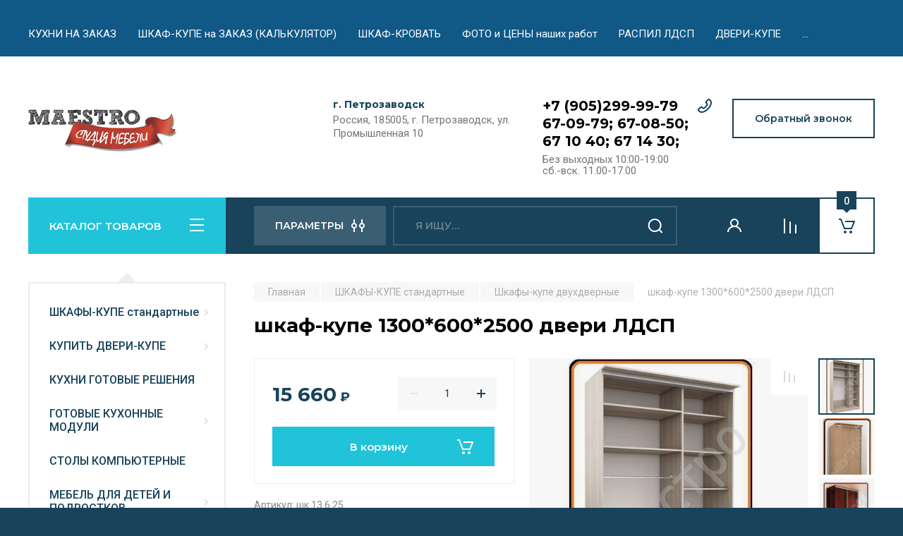

--- FILE ---
content_type: text/html; charset=utf-8
request_url: https://maestro10.ru/shkaf-kupe-1300-600-2500-dveri-ldsp
body_size: 36263
content:
<!doctype html>
<html lang="ru">

<head>
<meta charset="utf-8">
<meta name="robots" content="all"/>
<title>шкаф-купе 1300*600*2500 двери ЛДСП</title>
<meta name="description" content="Здесь Вы можете купить, заказать шкаф-купе 1300*600*2500 двери ЛДСП">
<meta name="keywords" content="шкаф-купе 1300*600*2500 двери ЛДСП">
<meta name="SKYPE_TOOLBAR" content="SKYPE_TOOLBAR_PARSER_COMPATIBLE">
<meta name="viewport" content="width=device-width, initial-scale=1.0, maximum-scale=1.0, user-scalable=no">
<meta name="format-detection" content="telephone=no">
<meta http-equiv="x-rim-auto-match" content="none">

<!-- JQuery -->
<script src="/g/libs/jquery/1.10.2/jquery.min.js" charset="utf-8"></script>
<!-- JQuery -->

<!-- Common js -->
	<link rel="stylesheet" href="/g/css/styles_articles_tpl.css">
<meta name='yandex-verification' content='7859b2d56e93d1ff' />
<meta name='yandex-verification' content='76301c648afed8b7' />
<meta name="yandex-verification" content="80a5c6ce16eba013" />
<meta name="google-site-verification" content="7WVo-0DDlaJpWhj1qA7SrGOH76SF7Een3H4W7tafi8Q" />

            <!-- 46b9544ffa2e5e73c3c971fe2ede35a5 -->
            <script src='/shared/s3/js/lang/ru.js'></script>
            <script src='/shared/s3/js/common.min.js'></script>
        <link rel='stylesheet' type='text/css' href='/shared/s3/css/calendar.css' /><link rel="stylesheet" href="/g/libs/lightgallery-proxy-to-hs/lightgallery.proxy.to.hs.min.css" media="all" async>
<script src="/g/libs/lightgallery-proxy-to-hs/lightgallery.proxy.to.hs.stub.min.js"></script>
<script src="/g/libs/lightgallery-proxy-to-hs/lightgallery.proxy.to.hs.js" async></script>
<link rel="icon" href="/favicon.ico" type="image/x-icon">

<!--s3_require-->
<link rel="stylesheet" href="/g/basestyle/1.0.1/user/user.css" type="text/css"/>
<link rel="stylesheet" href="/g/basestyle/1.0.1/user/user.lightblue.css" type="text/css"/>
<script type="text/javascript" src="/g/basestyle/1.0.1/user/user.js" async></script>
<!--/s3_require-->
<!-- Common js -->

<!-- Shop init -->
			
		
		
		
			<link rel="stylesheet" type="text/css" href="/g/shop2v2/default/css/theme.less.css">		
			<script type="text/javascript" src="/g/printme.js"></script>
		<script type="text/javascript" src="/g/shop2v2/default/js/tpl.js"></script>
		<script type="text/javascript" src="/g/shop2v2/default/js/baron.min.js"></script>
		
			<script type="text/javascript" src="/g/shop2v2/default/js/shop2.2.js"></script>
		
	<script type="text/javascript">shop2.init({"productRefs": {"780353441":{"cvet_profila_kupe":{"145574041":["954399841","954400041","954400241","954400441","954400641","954400841","954401041","954401241","954401441","954401641","954401841","954402041","954402241","954402641","954402841","954403041","954403241","954403441","954403641","954403841","954404041","954404241","954404441","954404641","954404841","954405041","954405241","954405441","954405641","954405841","954406041","954406241"]},"cvet_korpusa":{"145603441":["954399841","954400041","954400241","954400441","954400641","954400841","954401041","954401241","954401441","954401641","954401841","954402041","954402241","954402641","954402841","954403041","954403241","954403441","954403641","954403841","954404041","954404241","954404441","954404641","954404841","954405041","954405241","954405441","954405641","954405841","954406041","954406241"]},"cvet_napolnenia_dverej":{"145614041":["954399841","954400041","954400241","954400441","954400641","954400841","954401041","954401241","954401441","954401641","954401841","954402041","954402241","954402641","954402841","954403041","954403241","954403441","954403641","954403841","954404041","954404241","954404441","954404641","954404841","954405041","954405241","954405441","954405641","954405841","954406041","954406241"]},"razmesenie_kolonki_s_polkami":{"146430041":["954399841","954400041","954400241","954400441","954400641","954400841","954401041","954401241","954401441","954401641","954401841","954402041","954402241","954402641","954402841","954403041","954403241","954403441","954403641","954403841","954404041","954404241","954404441","954404641","954404841","954405041","954405241","954405441","954405641","954405841","954406041","954406241"]}}},"apiHash": {"getPromoProducts":"74d68a10417881ffe893f59178ff4e68","getSearchMatches":"03c062a18f5b3885261370902ecb9d79","getFolderCustomFields":"4c11a6275a1784d7dd9675056e9211dc","getProductListItem":"9ed6a11bb6eec230aa753060eee0b100","cartAddItem":"86d845e0bf01b9c456e8d38082f7e283","cartRemoveItem":"3d9f71a88c4031aec923ecc78dd1986d","cartUpdate":"16965540111cf3ccf587f03f47d580fc","cartRemoveCoupon":"d028353d4cc8f1526692ee51ce8b8ef9","cartAddCoupon":"32a4768862409fe581bf3d80cdec389e","deliveryCalc":"c136201857a49f48f00db1f342d9dbe2","printOrder":"77fc5f0cf6fbf7bd2e9d9fd98069c2e5","cancelOrder":"88ad5d747f594b815a8253ae8b3f6fe2","cancelOrderNotify":"250b3fa8fb85b5598839d20767ad434f","repeatOrder":"5c0f02bee39b0fa2a2ad54afae53adde","paymentMethods":"6c7204c33e82f5ee22b0bbfaf1f588a3","compare":"f10d7ade4be17525f848dd4448ca01b7"},"hash": null,"verId": 1210239,"mode": "product","step": "","uri": "/mebelnaya-furnitura","IMAGES_DIR": "/d/","my": {"buy_alias":"\u0412 \u043a\u043e\u0440\u0437\u0438\u043d\u0443","buy_mod":true,"buy_kind":true,"on_shop2_btn":true,"gr_auth_placeholder":true,"gr_show_collcetions_amount":true,"gr_kinds_slider":true,"gr_cart_titles":true,"gr_filter_remodal_res":"1260","gr_sorting_no_filter":true,"gr_filter_remodal":true,"gr_filter_range_slider":false,"gr_search_range_slider":false,"gr_add_to_compare_text":"\u0421\u0440\u0430\u0432\u043d\u0438\u0442\u044c","gr_search_form_title":"\u041f\u041e\u0418\u0421\u041a \u041f\u041e \u041f\u0410\u0420\u0410\u041c\u0415\u0422\u0420\u0410\u041c","gr_vendor_in_thumbs":true,"gr_show_titles":true,"gr_show_options_text":"\u0412\u0441\u0435 \u043f\u0430\u0440\u0430\u043c\u0435\u0442\u0440\u044b","gr_pagelist_only_icons":true,"gr_filter_title_text":"\u0424\u0418\u041b\u042c\u0422\u0420","gr_filter_btn_text":"\u0424\u0418\u041b\u042c\u0422\u0420","gr_filter_reset_text":"\u041e\u0447\u0438\u0441\u0442\u0438\u0442\u044c","gr_card_slider_class":" vertical","gr_product_one_click":"\u0411\u044b\u0441\u0442\u0440\u044b\u0439 \u0437\u0430\u043a\u0430\u0437","gr_options_more_btn":"\u0412\u0441\u0435 \u043f\u0430\u0440\u0430\u043c\u0435\u0442\u0440\u044b","gr_cart_auth_remodal":true,"gr_cart_show_options_text":"\u041f\u043e\u043a\u0430\u0437\u0430\u0442\u044c \u043f\u0430\u0440\u0430\u043c\u0435\u0442\u0440\u044b","gr_cart_clear_btn_class":"clear_btn","gr_cart_back_btn":"\u041a \u043f\u043e\u043a\u0443\u043f\u043a\u0430\u043c","gr_cart_total_title":"\u0420\u0430\u0441\u0447\u0435\u0442","gr_cart_autoriz_btn_class":"cart_buy_rem","gr_cart_regist_btn_class":"cart_regist_btn","gr_coupon_placeholder":"\u041a\u0443\u043f\u043e\u043d","fold_btn_tit":"\u041a\u0410\u0422\u0410\u041b\u041e\u0413 \u0422\u041e\u0412\u0410\u0420\u041e\u0412","fold_mobile_title":"\u041a\u0410\u0422\u0410\u041b\u041e\u0413","search_btn_tit":"\u041f\u0410\u0420\u0410\u041c\u0415\u0422\u0420\u042b","search_form_btn":"\u041d\u0430\u0439\u0442\u0438","gr_show_nav_btns":true,"gr_hide_no_amount_rating":true,"price_fa_rouble":true,"gr_filter_placeholders":true,"gr_filter_only_field_title":true,"gr_comments_only_field_placeholder":true,"gr_coupon_used_text":"\u0418\u0441\u043f\u043e\u043b\u044c\u0437\u043e\u0432\u0430\u043d\u043d\u044b\u0439","gr_pluso_title":"\u041f\u043e\u0434\u0435\u043b\u0438\u0442\u044c\u0441\u044f","gr_cart_preview_version":"2.2.110-auto-accessories-adaptive-store-cart-preview","gr_filter_version":"global:shop2.2.110-auto-accessories-adaptive-store-filter.tpl","gr_cart_page_version":"global:shop2.2.110-auto-accessories-adaptive-store-cart.tpl","gr_product_template_name":"shop2.2.110-auto-accessories-adaptive-store-product-list-thumbs.tpl","gr_product_page_version":"global:shop2.2.110-auto-accessories-adaptive-store-product.tpl","gr_collections_item":"global:shop2.2.110-auto-accessories-adaptive-store-product-item-collections.tpl","gr_brends_pic_flat":true,"gr_header_blocks_align":true,"gr_subcategories_padding":true,"gr_selected_theme":6,"gr_top_menu_mod":true,"gr_logo_settings":true,"gr_subscribe_form_style":true,"gr_compare_page_version":"global:shop2.2.110-auto-accessories-adaptive-store-compare.tpl","gr_buy_btn_data_url":true,"gr_product_quick_view":true,"gr_turn_zoom_image":true,"gr_shop_modules_new_style":true,"gr_pagelist_lazy_load_normal":true,"lazy_load_subpages":true,"gr_shop2_msg":true,"gr_additional_cart_preview_new_template":true,"gr_cart_amount_new":true,"gr_new_pluso_share":true},"shop2_cart_order_payments": 1,"cf_margin_price_enabled": 0,"maps_yandex_key":"","maps_google_key":""});</script>
<style type="text/css">.product-item-thumb {width: 350px;}.product-item-thumb .product-image, .product-item-simple .product-image {height: 350px;width: 350px;}.product-item-thumb .product-amount .amount-title {width: 254px;}.product-item-thumb .product-price {width: 300px;}.shop2-product .product-side-l {width: 200px;}.shop2-product .product-image {height: 190px;width: 200px;}.shop2-product .product-thumbnails li {width: 56px;height: 56px;}</style>
<!-- Shop init -->

<!-- Custom styles -->
<link rel="stylesheet" href="/g/libs/jqueryui/datepicker-and-slider/css/jquery-ui.css">
<link rel="stylesheet" href="/g/libs/lightgallery/v1.2.19/lightgallery.css">
<link rel="stylesheet" href="/g/libs/remodal/css/remodal.css">
<link rel="stylesheet" href="/g/libs/remodal/css/remodal-default-theme.css">
<link rel="stylesheet" href="/g/libs/waslide/css/waslide.css">

<link rel="stylesheet" href="/g/libs/jquery-popover/0.0.4/jquery.popover.css">
<link rel="stylesheet" href="/g/libs/tiny-slider/2.9.2/css/animate.min.css">
<link rel="stylesheet" href="/g/libs/tiny-slider/2.9.2/css/tiny-slider.min.css">
<!-- Custom styles -->


<!-- Custom js -->
<script src="/g/libs/jquery-responsive-tabs/1.6.3/jquery.responsiveTabs.min.js" charset="utf-8"></script>
<script src="/g/libs/jquery-match-height/0.7.2/jquery.matchHeight.min.js" charset="utf-8"></script>
<script src="/g/libs/jqueryui/datepicker-and-slider/js/jquery-ui.min.js" charset="utf-8"></script>
<script src="/g/libs/jqueryui/touch_punch/jquery.ui.touch_punch.min.js" charset="utf-8"></script>

<script src="/g/libs/owl-carousel/2.3.4/owl.carousel.min.js" charset="utf-8"></script>

<script src="/g/libs/flexmenu/1.4.2/flexmenu.min.modern.js" charset="utf-8"></script>
<script src="/g/libs/lightgallery/v1.2.19/lightgallery.js" charset="utf-8"></script>
<script src="/g/libs/jquery-slick/1.6.0/slick.min.js" charset="utf-8"></script>
<script src="/g/libs/remodal/js/remodal.js" charset="utf-8"></script>
<script src="/g/libs/waslide/js/animit.js"></script>
<script src="/g/libs/waslide/js/waslide.js"></script>

<script src="/g/templates/shop2/widgets/js/timer.js" charset="utf-8"></script>

<script src="/g/libs/jquery-popover/0.0.4/jquery.popover.js"></script>
<script src="/g/libs/tiny-slider/2.9.2/js/tiny-slider.helper.ie8.min.js"></script>
<script src="/g/libs/tiny-slider/2.9.2/js/tiny-slider.min.js"></script>
<!-- Custom js -->

<!-- Site js -->
<script src="/g/s3/misc/form/shop-form/shop-form-minimal.js" charset="utf-8"></script>
<script src="/g/templates/shop2/2.110.2/auto-accessories/js/plugins.js" charset="utf-8"></script>

<!-- Site js -->








<script src="/g/templates/shop2/2.110.2/auto-accessories/shop2_msg/shop2_msg.js"></script>




<!-- Theme styles -->

	
		    <link rel="stylesheet" href="/g/templates/shop2/2.110.2/auto-accessories/themes/theme6/theme.scss.css">
	


<!-- Theme styles -->

<!-- Main js -->
	<script src="/g/templates/shop2/2.110.2/auto-accessories/js/shop_main.js" charset="utf-8"></script>
<!-- Main js -->

	<link rel="stylesheet" href="/t/v1448/images/css/site.addons.scss.css">
<link rel="stylesheet" href="/g/templates/shop2/2.110.2/auto-accessories/css/global_styles.css">

<link rel="stylesheet" href="/t/v1448/images/css/site_addons.css">


<script>
 $(document).ready(function(){
			
			$('.hidden_field').parent().hide();
			
			$('#get_result').click(function(){
				
				var sure_field_count = 0;

				$('.sure_field').each(function(){		
					if( $(this).val() == '' ) sure_field_count++;			
				});

				if( sure_field_count == 0 ){
					eval(" result_proc =(parseFloat($('#id_14 input').val())*parseFloat($('#id_3 input').val())/1000000*1900+parseFloat($('#id_1 input').val())*parseFloat($('#id_3 input').val())/1000000*1900+parseFloat($('#id_14 input').val())*parseFloat($('#id_1 input').val())/1000000*460+(parseFloat($('#id_3 input').val())-100)*parseFloat($('#id_1 input').val())/1000000*1900+(parseFloat($('#id_3 input').val())-100)*parseFloat($('#id_14 input').val())/2000000*1900*parseFloat($('#id_7 input').val())+parseFloat($('#id_4 input').val())*1000+parseFloat($('#id_6 input').val())*500+parseFloat($('#id_8 input').val())*400*parseFloat($('#id_14 input').val())/2000+parseFloat($('#id_9 option:selected').val())*4000+parseFloat($('#id_11 option:selected').val())*1000+parseFloat($('#id_13 option:selected').val())*parseFloat($('#id_14 input').val())/1000)*parseFloat($('#id_5 option:selected').val())/1000+parseFloat($('#id_10 option:selected').val())*500+parseFloat($('#id_12 input').val())*100");
					if( isNaN(result_proc) ) $('#view_result').html('Поля заполнены неверно!');
					else $('#view_result').html(result_proc.toFixed(2));	
				}				
				else $('#view_result').html('Не заполнены обязательные поля!');
			});

		});
</script>

<script src="/t/v1448/images/js/site_addons.js"></script>
</head><body class="site gr_shop2_msg">
    		
			<style>
				.quick-view-trigger {display: none !important;}
			</style>
		
		
		
	   
   <div class="site_wrap wrap_ton" style="background-color: #096fb3">
	   <div class="mobile_panel_wrap">
	      <div class="mobile__panel">
	         <a class="close-button"><span>&nbsp;</span></a>
	         <div class="mobile_panel_inner">
	            <div class="mobile_menu_prev">
	               <div class="btn_next_menu"><span>МЕНЮ</span></div>
	                <div class="shared_mob_title">КАТАЛОГ</div>
	                <nav class="mobile_shared_wrap">                    
	                </nav>
	
	            </div>
	            <div class="mobile_menu_next">
	               <div class="btn_prev_menu"><span>Назад</span></div>
	               
	            </div>
	         </div>
	      </div>
	   </div>

	   <div class="site__wrapper">
	      <div class="top-menu">
	         <nav class="top-menu__inner block_padding top_menu_mod">            
	            <ul class="top-menu__items"><li><a href="/kuhni-petrozavodsk" >КУХНИ НА ЗАКАЗ</a></li><li><a href="/shkaf-kupe-na-zakaz" >ШКАФ-КУПЕ на ЗАКАЗ (КАЛЬКУЛЯТОР)</a></li><li><a href="/shkaf-krovat" >ШКАФ-КРОВАТЬ</a></li><li><a href="/foto-i-tseny" >ФОТО и ЦЕНЫ наших работ</a></li><li><a href="/raspil-ldsp" >РАСПИЛ ЛДСП</a></li><li><a href="/dveri-kupe-petrozavodsk" >ДВЕРИ-КУПЕ</a></li><li class="has-child"><a href="/mebelnye-fasady" >МЕБЕЛЬНЫЕ ФАСАДЫ</a><ul class="level-2"><li><a href="/fasady-lik" >Фасады ЛИК</a></li><li><a href="/art-fasad-fasady-iz-massiva" >Арт Фасад (фасады из массива и МДФ)</a></li><li><a href="/max-fasad-pvh" >MAX фасад (ПВХ)</a></li><li><a href="/tomskiye-fasady" >Томские мебельные фасады</a></li><li><a href="/mebelnyye-fasady-italyanskikh-proizvoditeley" >Мебельные фасады CLASSIC (Италия)</a></li><li><a href="/mebelnyye-fasady-uvl-italiya" >Мебельные фасады UVL (Италия)</a></li><li><a href="/mebelnyye-fasady-vip-italiya" >Мебельные фасады VIP (Италия)</a></li><li><a href="/mebelnyye-fasady-elite-italiya" >Мебельные фасады ELITE (Италия)</a></li></ul></li><li><a href="/vitrazhi-dlya-kukhon" >ВИТРАЖИ</a></li><li><a href="/oplata-i-dostavka" >Оплата и доставка</a></li><li><a href="/kontakty" >Контакты</a></li><li><a href="/obratnaya-svyaz" >Обратная связь</a></li><li><a href="/otzyvy" >ОТЗЫВЫ</a></li><li><a href="/multissylka" >Мультиссылка</a></li><li><a href="/rekvizity" >Реквизиты</a></li></ul>            
	         </nav>
	      </div>
		      
				      <div class="site__inner">
	         <header class="site-header block_padding site_header_align">
	            <div class="company-info logo_style  logo_no_compress ">
	            							<a href="https://maestro10.ru" class="company-info__logo_pic"><img src="/thumb/2/QY7aXo0RavUQzV_BOhIWrQ/220r220/d/logo_1.png" style="max-width: 220px;" alt=""></a>
											            </div>
	            <div class="head-contacts">
	               <div class="head-contacts__inner">
	                  <div class="head-contacts__address">
	                  		                     <div class="head-contacts__title">г. Петрозаводск</div>
	                     	                     	                     <div class="head-contacts__body">Россия, 185005, г. Петрозаводск, ул. Промышленная 10</div>
	                     	                  </div>
	                  
	                  	                  <div class="head-contacts__phones">
	                     <div class="head-contacts__phones-inner">
	                        <div class="div-block">
	                        		                        	<div><a href="tel:+7 (905)299-99-79" class="link">+7 (905)299-99-79</a></div> 
	                        		                        	<div><a href="tel:67-09-79; 67-08-50;" class="link">67-09-79; 67-08-50;</a></div> 
	                        		                        	<div><a href="tel:67 10 40;  67 14 30;" class="link">67 10 40;  67 14 30;</a></div> 
	                        		                        </div>
	                        	                        <div class="head-contacts__phone-time">Без выходных 10:00-19:00<br />
сб.-вск. 11.00-17.00</div>
	                        	                     </div>
	                  </div>
	                  	               </div>
	               	               <div class="head-conracts__recall"><span data-remodal-target="form_top_popap" class="head-conracts__recall-btn w-button">Обратный звонок</span></div>
	               	            </div>
	         </header>
	         <div class="shop-modules block_padding shop_modules_new_style">
	            <div class="shop-modules__inner">
	               <div class="shop-modules__folders">
	                  <div class="shop-modules__folders-title">КАТАЛОГ ТОВАРОВ</div>
	                  <div class="shop-modules__folder-icon"></div>
	               </div>
	               <div class="shop-modules__folders_mobile">
	                  <div class="shop-modules__folder-icon"></div>
	               </div>
	                <div class="shop-modules__search">
	                    <div data-remodal-target="search_popap" class="shop-modules__search-popup w-button">ПАРАМЕТРЫ</div>
	                     <nav class="search_catalog_top">
	                     	
	                     								    <form action="/mebelnaya-furnitura/search" enctype="multipart/form-data" method="get" class="shop-modules__search-form w-form">
		                     	    <input type="text" id="s[name]" name="search_text" placeholder="Я ищу…" class="shop-modules__search-input w-input">
		                     	    <button class="shop-modules__search-btn w-button">Найти</button>
		                       <re-captcha data-captcha="recaptcha"
     data-name="captcha"
     data-sitekey="6LcYvrMcAAAAAKyGWWuW4bP1De41Cn7t3mIjHyNN"
     data-lang="ru"
     data-rsize="invisible"
     data-type="image"
     data-theme="light"></re-captcha></form> 
														
						</nav>
	
	                </div>
	               <div class="mobile-contacts" data-remodal-target="contact_popap">&nbsp;</div>
	               <div class="mobile-search" data-remodal-target="search_popap">&nbsp;</div>
	               
	               <div class="shop-modules__cabinet" data-remodal-target="login_popap">&nbsp;</div>
	               
	               					<div class="compare-block">
						<a href="/mebelnaya-furnitura/compare" class="compare-block__link" target="_blank">&nbsp;</a>
						<div class="compare-block__amount">0</div>
					</div>
	               	               
	               
	               					
																	
													<div class="gr-cart-preview">
										
		<div id="shop2-cart-preview">
									<a href="/mebelnaya-furnitura/cart" class=" pointer_events_none">
				<span class="shop-modules__cart-amount">0</span>
			</a>
		</div>
	
								</div>
							 
											
						                
	            </div>
	         </div>
	         <div class="site-content content_shop_pages">
	            <div class="site-content__inner block_padding">
	              
	               <div class="site-content__left">
	                  <nav class="folders-nav ">
	                     
	                    
	                    <ul class="folders_menu">
													         						         						         						         						    						         						              						              						                   <li class="firstlevel sublevel "><a class="hasArrow" href="/shkafy-kupe"><span>ШКАФЫ-КУПЕ стандартные</span></a>
						              						         						         						         						         						    						         						              						                   						                        <ul>
						                            <li class="parentItem"><a href="/shkafy-kupe"><span>ШКАФЫ-КУПЕ стандартные</span></a></li>
						                    							              						              						                   <li class="sublevel "><a class="hasArrow" href="/shkafy-kupe-dvukhdvernyye"><span>Шкафы-купе двухдверные</span></a>
						              						         						         						         						         						    						         						              						                   						                        <ul>
						                            <li class="parentItem"><a href="/shkafy-kupe-dvukhdvernyye"><span>Шкафы-купе двухдверные</span></a></li>
						                    							              						              						                   <li class=""><a href="/stoimost-shkafa-kupe"><span>быстро узнать стоимость шкафа-купе 2-х дверного</span></a>
						              						         						         						         						         						    						         						              						                   						                        </li>
						                        						                             </ul></li>
						                        						                   						              						              						                   <li class="sublevel "><a class="hasArrow" href="/shkafy-kupe-trekhdvernye"><span>Шкафы-купе трехдверные</span></a>
						              						         						         						         						         						    						         						              						                   						                        <ul>
						                            <li class="parentItem"><a href="/shkafy-kupe-trekhdvernye"><span>Шкафы-купе трехдверные</span></a></li>
						                    							              						              						                   <li class=""><a href="/bystro-uznat-stoimost-shkafa-kupe-3-kh-dvernogo"><span>быстро узнать стоимость шкафа-купе 3-х дверного</span></a>
						              						         						         						         						         						    						         						              						                   						                        </li>
						                        						                             </ul></li>
						                        						                             </ul></li>
						                        						                   						              						              						                   <li class="firstlevel sublevel "><a class="hasArrow" href="/kupit-dveri-kupe"><span>КУПИТЬ ДВЕРИ-КУПЕ</span></a>
						              						         						         						         						         						    						         						              						                   						                        <ul>
						                            <li class="parentItem"><a href="/kupit-dveri-kupe"><span>КУПИТЬ ДВЕРИ-КУПЕ</span></a></li>
						                    							              						              						                   <li class=""><a href="/kupit-dveri-kupe-zerkalnye"><span>Купить Двери-купе зеркальные</span></a>
						              						         						         						         						         						    						         						              						                   						                        </li>
						                        						                   						              						              						                   <li class=""><a href="/kupit-dveri-kupe-ldsp"><span>Купить Двери-купе ЛДСП</span></a>
						              						         						         						         						         						    						         						              						                   						                        </li>
						                        						                   						              						              						                   <li class=""><a href="/kupit-dveri-kupe-po-svoemu-eskizu"><span>Купить двери-купе по своему эскизу</span></a>
						              						         						         						         						         						    						         						              						                   						                        </li>
						                        						                             </ul></li>
						                        						                   						              						              						                   <li class="firstlevel"><a href="/kukhni"><span>КУХНИ ГОТОВЫЕ РЕШЕНИЯ</span></a>
						              						         						         						         						         						    						         						              						                   						                        </li>
						                        						                   						              						              						                   <li class="firstlevel sublevel "><a class="hasArrow" href="/kukhonnyye-moduli"><span>ГОТОВЫЕ КУХОННЫЕ МОДУЛИ</span></a>
						              						         						         						         						         						    						         						              						                   						                        <ul>
						                            <li class="parentItem"><a href="/kukhonnyye-moduli"><span>ГОТОВЫЕ КУХОННЫЕ МОДУЛИ</span></a></li>
						                    							              						              						                   <li class=""><a href="/mebelnaya-furnitura/folder/verkhniye-moduli-n-700"><span>Верхние модули Н = 700</span></a>
						              						         						         						         						         						    						         						              						                   						                        </li>
						                        						                   						              						              						                   <li class=""><a href="/mebelnaya-furnitura/folder/verkhniye-moduli-n-900"><span>Верхние модули Н = 900</span></a>
						              						         						         						         						         						    						         						              						                   						                        </li>
						                        						                   						              						              						                   <li class=""><a href="/mebelnaya-furnitura/folder/nizhniye-moduli-s-dvertsami"><span>Нижние модули с дверцами</span></a>
						              						         						         						         						         						    						         						              						                   						                        </li>
						                        						                   						              						              						                   <li class=""><a href="/mebelnaya-furnitura/folder/nizhniye-s-2-mya-yashchikami"><span>Нижние с 2-мя ящиками</span></a>
						              						         						         						         						         						    						         						              						                   						                        </li>
						                        						                   						              						              						                   <li class=""><a href="/mebelnaya-furnitura/folder/nizhniye-s-3-mya-yashchikami"><span>Нижние с 3-мя ящиками</span></a>
						              						         						         						         						         						    						         						              						                   						                        </li>
						                        						                             </ul></li>
						                        						                   						              						              						                   <li class="firstlevel"><a href="/stoly-kompyuternye"><span>СТОЛЫ КОМПЬЮТЕРНЫЕ</span></a>
						              						         						         						         						         						    						         						              						                   						                        </li>
						                        						                   						              						              						                   <li class="firstlevel sublevel "><a class="hasArrow" href="/krovati-dlya-detej-i-podrostkov"><span>МЕБЕЛЬ ДЛЯ ДЕТЕЙ И ПОДРОСТКОВ</span></a>
						              						         						         						         						         						    						         						              						                   						                        <ul>
						                            <li class="parentItem"><a href="/krovati-dlya-detej-i-podrostkov"><span>МЕБЕЛЬ ДЛЯ ДЕТЕЙ И ПОДРОСТКОВ</span></a></li>
						                    							              						              						                   <li class=""><a href="/krovatki-dlya-samyh-malenkih"><span>Кроватки для самых маленьких</span></a>
						              						         						         						         						         						    						         						              						                   						                        </li>
						                        						                   						              						              						                   <li class=""><a href="/krovati-dlya-detej-i-podrostkov-1"><span>Кровати детские и подростковые</span></a>
						              						         						         						         						         						    						         						              						                   						                        </li>
						                        						                   						              						              						                   <li class=""><a href="/mebelnaya-furnitura/folder/stulchiki-rastushchie"><span>Стульчики растущие</span></a>
						              						         						         						         						         						    						         						              						                   						                        </li>
						                        						                   						              						              						                   <li class=""><a href="/mebelnaya-furnitura/folder/dvuh-yarusnye-krovati"><span>Двухъярусные кровати, кровати-чердаки</span></a>
						              						         						         						         						         						    						         						              						                   						                        </li>
						                        						                   						              						              						                   <li class=""><a href="/mebelnaya-furnitura/folder/dopolnitelnye-tovary-dlya-detskih-krovatok"><span>Дополнительные товары для детских кроваток</span></a>
						              						         						         						         						         						    						         						              						                   						                        </li>
						                        						                             </ul></li>
						                        						                   						              						              						                   <li class="firstlevel"><a href="/krovati-iz-ldsp"><span>Кровати из ЛДСП</span></a>
						              						         						         						         						         						    						         						              						                   						                        </li>
						                        						                   						              						              						                   <li class="firstlevel sublevel "><a class="hasArrow" href="/ortopedicheskiye-osnovaniya"><span>Ортопедические основания</span></a>
						              						         						         						         						         						    						         						              						                   						                        <ul>
						                            <li class="parentItem"><a href="/ortopedicheskiye-osnovaniya"><span>Ортопедические основания</span></a></li>
						                    							              						              						                   <li class=""><a href="/osnovaniye-krovati-komfort-1-1-eko-2000-0200"><span>с опорами</span></a>
						              						         						         						         						         						    						         						              						                   						                        </li>
						                        						                   						              						              						                   <li class=""><a href="/osnovaniye-krovati-komfort-1-1-2000-0200"><span>без опор</span></a>
						              						         						         						         						         						    						         						              						                   						                        </li>
						                        						                   						              						              						                   <li class=""><a href="/osnovaniye-krovati-komfort"><span>Комфорт 1.3-2.3 без опор</span></a>
						              						         						         						         						         						    						         						              						                   						                        </li>
						                        						                   						              						              						                   <li class=""><a href="/osnovaniye-krovati/komfort-1-3-2-3-s-oporami"><span>Комфорт 1.3-2.3 с опорами</span></a>
						              						         						         						         						         						    						         						              						                   						                        </li>
						                        						                   						              						              						                   <li class=""><a href="/ortopedicheskiye-osnovaniya-s-mekhanizmom-podyema"><span>Ортопедические основания с механизмом подъема</span></a>
						              						         						         						         						         						    						         						              						                   						                        </li>
						                        						                   						              						              						                   <li class=""><a href="/mebelnaya-furnitura/folder/bez-karkasa"><span>без каркаса</span></a>
						              						         						         						         						         						    						         						              						                   						                        </li>
						                        						                             </ul></li>
						                        						                   						              						              						                   <li class="firstlevel sublevel "><a class="hasArrow" href="/matrasy"><span>Матрасы</span></a>
						              						         						         						         						         						    						         						              						                   						                        <ul>
						                            <li class="parentItem"><a href="/matrasy"><span>Матрасы</span></a></li>
						                    							              						              						                   <li class=""><a href="/matras-bespruzhinnyj"><span>Матрасы беспружинные</span></a>
						              						         						         						         						         						    						         						              						                   						                        </li>
						                        						                   						              						              						                   <li class="sublevel "><a class="hasArrow" href="/matrasy-ideal"><span>Матрасы &quot;Идеал&quot;</span></a>
						              						         						         						         						         						    						         						              						                   						                        <ul>
						                            <li class="parentItem"><a href="/matrasy-ideal"><span>Матрасы &quot;Идеал&quot;</span></a></li>
						                    							              						              						                   <li class=""><a href="/matrasy1/ideal"><span>Идеал</span></a>
						              						         						         						         						         						    						         						              						                   						                        </li>
						                        						                   						              						              						                   <li class=""><a href="/matrasy/ideal-2"><span>Идеал-2</span></a>
						              						         						         						         						         						    						         						              						                   						                        </li>
						                        						                   						              						              						                   <li class=""><a href="/matrasy/ideal-koyra"><span>Идеал=койра</span></a>
						              						         						         						         						         						    						         						              						                   						                        </li>
						                        						                   						              						              						                   <li class=""><a href="/matrasy/ideal-lateks"><span>Идеал-латекс</span></a>
						              						         						         						         						         						    						         						              						                   						                        </li>
						                        						                   						              						              						                   <li class=""><a href="/matrasy/ideal-kombi1"><span>Идеал-комби1</span></a>
						              						         						         						         						         						    						         						              						                   						                        </li>
						                        						                   						              						              						                   <li class=""><a href="/matrasy/ideal-kombi2"><span>Идеал-комби2</span></a>
						              						         						         						         						         						    						         						              						                   						                        </li>
						                        						                   						              						              						                   <li class=""><a href="/matrasy/ideal-memoriks"><span>Идеал-меморикс</span></a>
						              						         						         						         						         						    						         						              						                   						                        </li>
						                        						                             </ul></li>
						                        						                             </ul></li>
						                        						                   						              						              						                   <li class="firstlevel"><a href="/oplata-mebeli-na-zakaz-raspila-ldsp-fasadov"><span>Оплата мебели на заказ, распила ЛДСП, фасадов</span></a>
						              						         						         						         						         						    						         						              						                   						                        </li>
						                        						                   						              						              						                   <li class="firstlevel"><a href="/dostavka"><span>Доставка</span></a>
						              						         						         						         						         						    						    						    </li>
						</ul>
	                    
	                  </nav>
	
	                   	                   
	                                        
	                
	                		                <div class="action-product">
		                			                	<div class="action-product__title">ТОВАР ДНЯ</div>
		                								<div class="action-product__inner"></div>
						</div>
						                  
	                  	                  
	                  						
							                  
	                  	                  <a href="#" class="red_block w-inline-block">
	                     <div class="red_block__pic" style="background-image: url(/thumb/2/QAlLPLAD0jfC_tQ7F-HKTg/620r620/d/gedc0055_1.jpg);"></div>
	                     <div class="red_block__container red_block_overlay">
	                        <div class="red_block__text">
	                        		                           <div class="red_block__title">СЕГОДНЯ В ПРОДАЖЕ!</div>
	                           	                           	                           <div class="red_block__description">Стартует &quot;АКЦИЯ&quot; - снижение цен на кухонную мебель до 20%!!!</div>
	                           	                        </div>
	                        	                        <div class="red_block__button">К товару</div>
	                        	                     </div>
	                  </a>
	                  	                  
	                  	                  
	               </div>
	              
	               <div class="site-content__right">
	                    
	                      
	
	                    	
						<main class="site-main">
				            <div class="site-main__inner">
				                
				                				                
				                
<div class="site-path" data-url="/"><a href="/"><span>Главная</span></a> <a href="/shkafy-kupe"><span>ШКАФЫ-КУПЕ стандартные</span></a> <a href="/shkafy-kupe-dvukhdvernyye"><span>Шкафы-купе двухдверные</span></a> <span>шкаф-купе 1300*600*2500 двери ЛДСП</span></div>				                
	                            <h1>шкаф-купе 1300*600*2500 двери ЛДСП</h1>
	                            	                            
	                            
	                            								
								
<div class="shop2-cookies-disabled shop2-warning hide"></div>


	
		
							
			
							
			
							
			
		
				
		
					


	<div class="card-page">
		
			
	
	<div class="tpl-rating-block hide">Рейтинг:<div class="tpl-stars hide"><div class="tpl-rating" style="width: 0%;"></div></div>(0 голосов)</div>

			
		<div class="card-page__top">		
			<div class="card-page__right">
				<form
					method="post"
					action="/mebelnaya-furnitura?mode=cart&amp;action=add"
					accept-charset="utf-8"
					class="shop2-product">
	
					<div class="shop2-product__inner">
						<input type="hidden" name="kind_id" value="954402041"/>
						<input type="hidden" name="product_id" value="780353441"/>
						<input type="hidden" name="meta" value='{&quot;cvet_profila_kupe&quot;:[&quot;145574041&quot;,&quot;145574241&quot;,&quot;145574441&quot;,&quot;145574641&quot;],&quot;cvet_korpusa&quot;:[&quot;145603441&quot;,&quot;145603641&quot;,&quot;145603841&quot;,&quot;145604041&quot;,&quot;145604241&quot;,&quot;145604441&quot;,&quot;145604641&quot;,&quot;145604841&quot;,&quot;145605041&quot;,&quot;145605241&quot;,&quot;145605441&quot;,&quot;145605641&quot;,&quot;145605841&quot;,&quot;145606041&quot;,&quot;145606241&quot;,&quot;145606441&quot;,&quot;145606641&quot;,&quot;145606841&quot;,&quot;145607041&quot;,&quot;145607241&quot;,&quot;145607441&quot;],&quot;cvet_napolnenia_dverej&quot;:[&quot;145614041&quot;,&quot;145614241&quot;,&quot;145614441&quot;,&quot;145614641&quot;,&quot;145614841&quot;,&quot;145615041&quot;,&quot;145615241&quot;,&quot;145615441&quot;,&quot;145615641&quot;,&quot;145615841&quot;,&quot;145616041&quot;,&quot;145616241&quot;,&quot;145616441&quot;,&quot;145616641&quot;,&quot;145616841&quot;,&quot;145617041&quot;,&quot;145617241&quot;,&quot;145617441&quot;,&quot;145617641&quot;,&quot;145617841&quot;,&quot;145618041&quot;],&quot;razmesenie_kolonki_s_polkami&quot;:[&quot;146430041&quot;,&quot;146430241&quot;,&quot;146430441&quot;]}'/>					
						
												
						<div class="form-additional">
							
						
							 <!-- .card-slider__flags -->
			                
			                
	
															<div class="product-price">
										<div class="price-current">
		<strong>15&nbsp;660</strong>
		<span class="fa fa-rouble">₽</span>	</div>
										
								
								</div>
								
				
	<div class="product-amount">
					<div class="amount-title">Количество:</div>
							<div class="shop2-product-amount">
				<button type="button" class="amount-minus">&#8722;</button><input type="text" name="amount" data-kind="954402041"  data-min="1" data-multiplicity="" maxlength="4" value="1" /><button type="button" class="amount-plus">&#43;</button>
			</div>
						</div>
								
			<button class="shop-product-btn type-3 buy" type="submit" data-url="/shkaf-kupe-1300-600-2500-dveri-ldsp">
			<span>В корзину</span>
		</button>
	
<input type="hidden" value="шкаф-купе 1300*600*2500 двери ЛДСП" name="product_name" />
<input type="hidden" value="https:///shkaf-kupe-1300-600-2500-dveri-ldsp" name="product_link" />														
				        					            															            		<div class="buy-one-click gr-button-3" data-remodal-target="one-click"
					            			data-api-url="/-/x-api/v1/public/?method=form/postform&param[form_id]=17730702&param[tpl]=global:shop2.form.minimal.tpl&param[product_link]=maestro10.ru/shkaf-kupe-1300-600-2500-dveri-ldsp&param[product_name]=шкаф-купе 1300*600*2500 двери ЛДСП">
					            			Быстрый заказ
					            		</div>
					            					            				            							</div>
	
						<div class="shop2-product__top">
			                
	
					
	
	
					<div class="shop2-product-article"><span>Артикул:</span> шк.13.6.25</div>
	
							
		                </div>
	
								                    <div class="shop2-product__vendor">
		                        <a href="/magazin/vendor/maestro">Маэстро</a>
		                    </div>
		                	
								            
	
			            <div class="shop2-product__options">
			            	

 
	
		
					<div class="shop2-product-options">
			<div class="option-item odd"><div class="option-title">цвет профиля купе</div><div class="option-body"><select name="cvet_profila_kupe" class="additional-cart-params small-field"><option value="цвет профиля купе: серебро">серебро</option><option value="цвет профиля купе: золото">золото</option><option value="цвет профиля купе: шампань">шампань</option><option value="цвет профиля купе: бронза">бронза</option></select></div></div><div class="option-item even"><div class="option-title">Цвет корпуса</div><div class="option-body"><select name="cvet_korpusa" class="additional-cart-params small-field"><option value="Цвет корпуса: бук">бук</option><option value="Цвет корпуса: вишня">вишня</option><option value="Цвет корпуса: ольха">ольха</option><option value="Цвет корпуса: орех Экко">орех Экко</option><option value="Цвет корпуса: орех Мария-Луиза">орех Мария-Луиза</option><option value="Цвет корпуса: белый">белый</option><option value="Цвет корпуса: серый">серый</option><option value="Цвет корпуса: алюминий">алюминий</option><option value="Цвет корпуса: бежевый">бежевый</option><option value="Цвет корпуса: черный">черный</option><option value="Цвет корпуса: яблоня">яблоня</option><option value="Цвет корпуса: груша">груша</option><option value="Цвет корпуса: карамель">карамель</option><option value="Цвет корпуса: венге">венге</option><option value="Цвет корпуса: дуб молочный">дуб молочный</option><option value="Цвет корпуса: дуб Сонома">дуб Сонома</option><option value="Цвет корпуса: Шимо светлый">Шимо светлый</option><option value="Цвет корпуса: Шимо темный">Шимо темный</option><option value="Цвет корпуса: дуб Паненте">дуб Паненте</option><option value="Цвет корпуса: сосна Лоредо">сосна Лоредо</option><option value="Цвет корпуса: махагон">махагон</option></select></div></div><div class="option-item odd"><div class="option-title">цвет наполнения дверей купе</div><div class="option-body"><select name="cvet_napolnenia_dverej" class="additional-cart-params small-field"><option value="цвет наполнения дверей купе: бук">бук</option><option value="цвет наполнения дверей купе: вишня">вишня</option><option value="цвет наполнения дверей купе: ольха">ольха</option><option value="цвет наполнения дверей купе: орех Экко">орех Экко</option><option value="цвет наполнения дверей купе: орех Мария-Луиза">орех Мария-Луиза</option><option value="цвет наполнения дверей купе: белый">белый</option><option value="цвет наполнения дверей купе: серый">серый</option><option value="цвет наполнения дверей купе: алюминий">алюминий</option><option value="цвет наполнения дверей купе: бежевый">бежевый</option><option value="цвет наполнения дверей купе: черный">черный</option><option value="цвет наполнения дверей купе: яблоня">яблоня</option><option value="цвет наполнения дверей купе: груша">груша</option><option value="цвет наполнения дверей купе: карамель">карамель</option><option value="цвет наполнения дверей купе: венге">венге</option><option value="цвет наполнения дверей купе: дуб молочный">дуб молочный</option><option value="цвет наполнения дверей купе: дуб Седан">дуб Седан</option><option value="цвет наполнения дверей купе: Шимо светлый">Шимо светлый</option><option value="цвет наполнения дверей купе: Шимо темный">Шимо темный</option><option value="цвет наполнения дверей купе: дуб Паненте">дуб Паненте</option><option value="цвет наполнения дверей купе: сосна Лоредо">сосна Лоредо</option><option value="цвет наполнения дверей купе: махагон">махагон</option></select></div></div><div class="option-item even"><div class="option-title">размещение колонки с полками</div><div class="option-body"><select name="razmesenie_kolonki_s_polkami" class="additional-cart-params small-field"><option value="размещение колонки с полками: слева">слева</option><option value="размещение колонки с полками: справа">справа</option><option value="размещение колонки с полками: посредине">посредине</option></select></div></div>
		</div>
					<div class="options-more">
	            <span data-text="Все параметры">Все параметры</span>
	        </div>
        	
			            </div>
	
					</div>
				<re-captcha data-captcha="recaptcha"
     data-name="captcha"
     data-sitekey="6LcYvrMcAAAAAKyGWWuW4bP1De41Cn7t3mIjHyNN"
     data-lang="ru"
     data-rsize="invisible"
     data-type="image"
     data-theme="light"></re-captcha></form><!-- Product -->
			</div>
	
			<div class="card-page__left">
				
				<div class="card-slider vertical">		
	
					
					
					<div class="card_page_compare">
						
			<div class="product-compare">
			<label class="compare_plus gr-button-3">
				<input type="checkbox" value="954402041"/>
				Сравнить
			</label>
					</div>
		
					</div>
					<div class="card-slider__items">
						<div class="card-slider__item">
							
														
								<div class="card-slider__image">
																			<a class="gr-image-zoom" href="/d/34642.jpg">
			                                <img src="/thumb/2/4joF6Wi3pE9r-lmKg_FsuQ/600r600/d/34642.jpg"  alt="шкаф-купе 1300*600*2500 двери ЛДСП" title="шкаф-купе 1300*600*2500 двери ЛДСП" />
			                            </a>
																	</div>
								
													</div>
																					<div class="card-slider__item">
									
																
										<div class="card-slider__image">
											<a class="gr-image-zoom" href="/d/2door_0mirror_swf.jpg">
				                                <img src="/thumb/2/VdOX9Z_POVUu4vBIO_EUkQ/600r600/d/2door_0mirror_swf.jpg" alt="2door_0.mirror_swf" />
				                            </a>
										</div>
										
																	</div>
															<div class="card-slider__item">
									
																
										<div class="card-slider__image">
											<a class="gr-image-zoom" href="/d/data_8a_800x800.jpg">
				                                <img src="/thumb/2/Uufgb9VfvCgLf1FUqGU4iw/600r600/d/data_8a_800x800.jpg" alt="data-8a-800x800" />
				                            </a>
										</div>
										
																	</div>
																		</div>
					
											<div class="card-slider__thumbs">
							<div class="card-slider__thumbs-slider">
								<div class="card-slider__thumb">
									<div class="card-slider__thumb-img">
																					<a href="javascript:void(0);" style="background-image: url(/thumb/2/45gVSFXIT3Iuggi93FU6-Q/120r120/d/34642.jpg);" >
												<img src="/thumb/2/45gVSFXIT3Iuggi93FU6-Q/120r120/d/34642.jpg" alt="шкаф-купе 1300*600*2500 двери ЛДСП" title="шкаф-купе 1300*600*2500 двери ЛДСП" />
											</a>
																			</div>
								</div>
																	<div class="card-slider__thumb">
										<div class="card-slider__thumb-img">
											<a href="javascript:void(0);" style="background-image: url(/thumb/2/JXKgBPchZ83R6uDX7PmWgw/120r120/d/2door_0mirror_swf.jpg);" >
												<img src="/thumb/2/JXKgBPchZ83R6uDX7PmWgw/120r120/d/2door_0mirror_swf.jpg" title="шкаф-купе 1300*600*2500 двери ЛДСП" alt="шкаф-купе 1300*600*2500 двери ЛДСП" />
											</a>
										</div>
									</div>
																	<div class="card-slider__thumb">
										<div class="card-slider__thumb-img">
											<a href="javascript:void(0);" style="background-image: url(/thumb/2/8pvMXZN2dmd-cQ-UR13jVg/120r120/d/data_8a_800x800.jpg);" >
												<img src="/thumb/2/8pvMXZN2dmd-cQ-UR13jVg/120r120/d/data_8a_800x800.jpg" title="шкаф-купе 1300*600*2500 двери ЛДСП" alt="шкаф-купе 1300*600*2500 двери ЛДСП" />
											</a>
										</div>
									</div>
															</div>
						</div>
									</div> <!-- .card-slider -->
				
				
										                    <div class="pluso-share pluso-share-new">
	                        <div class="pluso-share__title">Поделиться</div>
	                        <div class="pluso-share__body">
	                        	<script src="https://yastatic.net/es5-shims/0.0.2/es5-shims.min.js"></script>
								<script src="https://yastatic.net/share2/share.js"></script>
								<div class="ya-share2" data-services="vkontakte,odnoklassniki,viber,whatsapp,telegram"></div>
	                        </div>
	                    </div> <!-- yandex-share -->
	                				
					
			</div>
	
		</div>
		
			        <div class="shop2-product-navigation">
	        <!--noindex--><a rel="nofollow" class="shop2-btn" href="/shkaf-kupe-1300-600-2500-dveri-ldsp/prev">Предыдущий</a><!--/noindex-->
	        <!--noindex--><a rel="nofollow" class="shop2-btn" href="/shkaf-kupe-1300-600-2500-dveri-ldsp/next">Следующий</a><!--/noindex-->
	        </div>
	    		
		<div class="card-page__bottom">
	
				



	<div id="product-tabs" class="shop-product-data">
									<ul class="shop-product-data__nav">
					<li class="active-tab"><a href="#shop2-tabs-2">Описание</a></li><li ><a href="#shop2-tabs-1">Параметры</a></li><li ><a href="#shop2-tabs-3">Модификации</a></li><li ><a href="#shop2-tabs-01"><span>Отзывы</span></a></li>
				</ul>
			
						<div class="shop-product-data__desc">

																								<div class="desc-area html_block active-area" id="shop2-tabs-2">
									<p><span style="color: #000000;"><strong>Вы можете выбрать <span style="color: #3366ff;">шкаф-купе</span>, подходящий Вам <span style="color: #3366ff;">по размеру, цвету</span>, <span style="color: #3366ff;">профилю дверей</span>-купе, <span style="color: #3366ff;">цвету наполнения дверей</span>-купе. Прилагаем обзор цветовых решений. </strong>&nbsp; &nbsp;</span> &nbsp;</p>
<p><a href="/thumb/2/g8_AioxQCC0QEjk-JmhWWA/360r300/d/phoca_thumb_l_1256dub_ponente.jpg" class="highslide" onclick="return hs.expand(this)"><img alt="phoca_thumb_l_1256Dub-Ponente" height="90" src="/thumb/2/7BaskYyMgCZMvtozq2R8jg/90r90/d/phoca_thumb_l_1256dub_ponente.jpg" style="border-width: 0;" width="90" /></a>&nbsp;<a href="/thumb/2/rZVHanUglRRIjsjFJvdAOQ/360r300/d/jasenshimotemnyj.jpg" class="highslide" onclick="return hs.expand(this)"><img alt="jasenshimotemnyj" height="90" src="/thumb/2/PWcdbCFCri_TuPQ8cyQQ5g/90r90/d/jasenshimotemnyj.jpg" style="border-width: 0;" width="90" /></a>&nbsp;<a href="/thumb/2/mlI2RE-p-9vvsV5slFK8YQ/360r300/d/3e1bcc8077c9617a4bf39dbd0f134044.jpg" class="highslide" onclick="return hs.expand(this)"><img alt="3e1bcc8077c9617a4bf39dbd0f134044" height="90" src="/thumb/2/r7lmV1tPKKPYBHWgBFyVdw/90r90/d/3e1bcc8077c9617a4bf39dbd0f134044.jpg" style="border-width: 0;" width="86" /></a>&nbsp;<a href="/thumb/2/_xhz1mXg8XzT2Z_ebOmj-w/360r300/d/45.gif" class="highslide" onclick="return hs.expand(this)"><img alt="45" height="90" src="/thumb/2/76B5LdpZBLal9ziEkyOAHg/90r90/d/45.gif" style="border-width: 0;" width="84" /></a>&nbsp;<a href="/thumb/2/ILh6bO3UsWVoywdcvhAlmA/360r300/d/69_0.jpg" class="highslide" onclick="return hs.expand(this)"><img alt="69" height="89" src="/thumb/2/4Q4CQCrx5hMjGLdNUOh1_Q/90r90/d/69_0.jpg" style="border-width: 0;" width="79" /></a> <a href="/thumb/2/_ZSTbZO4ucPpAB88BL3WjQ/360r300/d/65_0.jpg" class="highslide" onclick="return hs.expand(this)"><img alt="65" height="90" src="/thumb/2/h_X8ZDOltYURb1_i1dihxQ/90r90/d/65_0.jpg" style="border-width: 0;" width="90" /></a>&nbsp;<a href="/thumb/2/sVf8wxZ79q1QlRUvj6EZcA/360r300/d/3ef889122644c54c419196aab8746fff.jpg" class="highslide" onclick="return hs.expand(this)"><img alt="3ef889122644c54c419196aab8746fff" height="90" src="/thumb/2/aW0Y3X3pJot9KkhYiWRU5g/90r90/d/3ef889122644c54c419196aab8746fff.jpg" style="border-width: 0;" width="90" /></a></p>
<p><a href="/thumb/2/0T9GERT4zZx2t8YwrTLwnw/360r300/d/72_0.jpg" class="highslide" onclick="return hs.expand(this)"><img alt="72" height="90" src="/thumb/2/0liSZNYAiqeGSxlR_Icibw/90r90/d/72_0.jpg" style="border-width: 0;" width="90" /></a> <a href="/thumb/2/URepAPjtE266F4Oq2NWNdQ/360r300/d/74_0.jpg" class="highslide" onclick="return hs.expand(this)"><img alt="74" height="90" src="/thumb/2/C6txjaULpwyzBcEmH47ZmQ/90r90/d/74_0.jpg" style="border-width: 0;" width="90" /></a>&nbsp;<a href="/thumb/2/r6vPu9Q4DnyVFdGpARTdwA/360r300/d/35.gif" class="highslide" onclick="return hs.expand(this)"><img alt="35" height="90" src="/thumb/2/lrvOV0EhpI9LvddqHdLsSQ/90r90/d/35.gif" style="border-width: 0;" width="85" /></a>&nbsp;<a href="/thumb/2/f3kgk8OehPPrg2QVGOgYTA/360r300/d/36.gif" class="highslide" onclick="return hs.expand(this)"><img alt="36" height="90" src="/thumb/2/9kVZcHuZoHt1BalQMMuqKw/90r90/d/36.gif" style="border-width: 0;" width="84" /></a>&nbsp;<a href="/thumb/2/LYNESeLUbSGTijFXHglL_A/360r300/d/24.gif" class="highslide" onclick="return hs.expand(this)"><img alt="24" height="90" src="/thumb/2/zjrDB67u6KWYO5aYonfgHg/90r90/d/24.gif" style="border-width: 0;" width="84" /></a>&nbsp;<a href="/thumb/2/FBiTammuS2RK4vqbq3GYog/360r300/d/17.gif" class="highslide" onclick="return hs.expand(this)"><img alt="17" height="90" src="/thumb/2/k2kfooAgaTIDDo7Y76cGjg/90r90/d/17.gif" style="border-width: 0;" width="85" /></a>&nbsp;<a href="/thumb/2/YOKS46QfsMu9g8XthZCrAg/360r300/d/26.gif" class="highslide" onclick="return hs.expand(this)"><img alt="26" height="90" src="/thumb/2/1O5egJHX6zjBg7DC_7oAOA/90r90/d/26.gif" style="border-width: 0;" width="89" /></a>&nbsp;</p>
<p><a href="/thumb/2/aCoxapEBzRpPwzop_qCS6A/360r300/d/330_grusha.jpg" class="highslide" onclick="return hs.expand(this)"><img alt="330_grusha" height="87" src="/thumb/2/-pgX_MiA0GdOsDOA_q83vQ/90r90/d/330_grusha.jpg" style="border-width: 0;" width="90" /></a>&nbsp;<a href="/thumb/2/d5KQj6dqLQ0CGfouHxy2_Q/360r300/d/1fcfc79225dab83bc588d773d3bb5efc.jpg" class="highslide" onclick="return hs.expand(this)"><img alt="1fcfc79225dab83bc588d773d3bb5efc" height="90" src="/thumb/2/ciSp4t3oi6I1Wpv2t7zkCA/90r90/d/1fcfc79225dab83bc588d773d3bb5efc.jpg" style="border-width: 0;" width="90" /></a>&nbsp;<a href="/thumb/2/TtGqcjnVQ5QR3kurK8dFdg/360r300/d/5.gif" class="highslide" onclick="return hs.expand(this)"><img alt="5" height="90" src="/thumb/2/s8DPyw2pAND6tkXv8jq1jA/90r90/d/5.gif" style="border-width: 0;" width="84" /></a>&nbsp;&nbsp;<a href="/thumb/2/oliyEX9oJlTdQ5StV_-dkg/360r300/d/53_0.gif" class="highslide" onclick="return hs.expand(this)"><img alt="53" height="90" src="/thumb/2/fZpBx5NuBMzh-WRLbnEbNA/90r90/d/53_0.gif" style="border-width: 0;" width="80" /></a>&nbsp;<a href="/thumb/2/cSDD4JOAmUnz2KvYLhnG-g/360r300/d/10.gif" class="highslide" onclick="return hs.expand(this)"><img alt="10" height="90" src="/thumb/2/ZFuNEjFIeaWfNM9o8DozkA/90r90/d/10.gif" style="border-width: 0;" width="86" /></a>&nbsp;<a href="/thumb/2/hwzlGbiOSoBrro4fUB-uRw/360r300/d/15.gif" class="highslide" onclick="return hs.expand(this)"><img alt="15" height="90" src="/thumb/2/jjm9RkXFI7CAyCApk55r1g/90r90/d/15.gif" style="border-width: 0;" width="85" /></a>&nbsp;<a href="/thumb/2/BjLa_Dzl_JbLga6YPVRKow/360r300/d/7.gif" class="highslide" onclick="return hs.expand(this)"><img alt="7" height="90" src="/thumb/2/WM2ypvHa00vtRT-OOo5Bdg/90r90/d/7.gif" style="border-width: 0;" width="84" /></a></p>
<p>&nbsp; &nbsp; &nbsp; &nbsp; &nbsp; &nbsp; &nbsp; &nbsp; &nbsp; &nbsp; &nbsp; &nbsp; &nbsp; &nbsp; &nbsp;&nbsp;</p>
								</div>
																				
																<div class="desc-area params_block " id="shop2-tabs-1">
								<div class="shop2-product-params"><div class="param-item odd"><div class="param-title">цвет профиля купе</div><div class="param-body">серебро / золото / шампань / бронза</div></div><div class="param-item even"><div class="param-title">Цвет корпуса</div><div class="param-body">бук / вишня / ольха / орех Экко / орех Мария-Луиза / белый / серый / алюминий / бежевый / черный / яблоня / груша / карамель / венге / дуб молочный / дуб Сонома / Шимо светлый / Шимо темный / дуб Паненте / сосна Лоредо / махагон</div></div><div class="param-item odd"><div class="param-title">цвет наполнения дверей купе</div><div class="param-body">бук / вишня / ольха / орех Экко / орех Мария-Луиза / белый / серый / алюминий / бежевый / черный / яблоня / груша / карамель / венге / дуб молочный / дуб Седан / Шимо светлый / Шимо темный / дуб Паненте / сосна Лоредо / махагон</div></div><div class="param-item even"><div class="param-title">размещение колонки с полками</div><div class="param-body">слева / справа / посредине</div></div></div>
							</div>
													
																<div class="desc-area mods_block " id="shop2-tabs-3">
								<div class="kinds-block">
									<div class="kinds-block__items">
											
<div class="kind-item">
			<form method="post" action="/mebelnaya-furnitura?mode=cart&amp;action=add" accept-charset="utf-8" class="kind-item__inner">
			<input type="hidden" name="kind_id" value="954399841" />
			<input type="hidden" name="product_id" value="780353441" />
			<input type="hidden" name="meta" value="{&quot;cvet_profila_kupe&quot;:[&quot;145574041&quot;,&quot;145574241&quot;,&quot;145574441&quot;,&quot;145574641&quot;],&quot;cvet_korpusa&quot;:[&quot;145603441&quot;,&quot;145603641&quot;,&quot;145603841&quot;,&quot;145604041&quot;,&quot;145604241&quot;,&quot;145604441&quot;,&quot;145604641&quot;,&quot;145604841&quot;,&quot;145605041&quot;,&quot;145605241&quot;,&quot;145605441&quot;,&quot;145605641&quot;,&quot;145605841&quot;,&quot;145606041&quot;,&quot;145606241&quot;,&quot;145606441&quot;,&quot;145606641&quot;,&quot;145606841&quot;,&quot;145607041&quot;,&quot;145607241&quot;,&quot;145607441&quot;],&quot;cvet_napolnenia_dverej&quot;:[&quot;145614041&quot;,&quot;145614241&quot;,&quot;145614441&quot;,&quot;145614641&quot;,&quot;145614841&quot;,&quot;145615041&quot;,&quot;145615241&quot;,&quot;145615441&quot;,&quot;145615641&quot;,&quot;145615841&quot;,&quot;145616041&quot;,&quot;145616241&quot;,&quot;145616441&quot;,&quot;145616641&quot;,&quot;145616841&quot;,&quot;145617041&quot;,&quot;145617241&quot;,&quot;145617441&quot;,&quot;145617641&quot;,&quot;145617841&quot;,&quot;145618041&quot;],&quot;razmesenie_kolonki_s_polkami&quot;:[&quot;146430041&quot;,&quot;146430241&quot;]}" />
							<div class="kind-item__top">
				<div class="kind-image">
																		<a style="background-image: url(/thumb/2/OAuL5PwGoiUkaYWlz9PRBQ/240r240/d/data_8a_800x800.jpg);" href="/shkaf-kupe-1000-600-2400-dveri-ldsp"><img src="/thumb/2/OAuL5PwGoiUkaYWlz9PRBQ/240r240/d/data_8a_800x800.jpg" alt="шкаф-купе 1000*600*2400 двери ЛДСП" title="шкаф-купе 1000*600*2400 двери ЛДСП" /></a>
															    				    	<span class="quick-view-trigger" data-url="/shkaf-kupe-1000-600-2400-dveri-ldsp">Быстрый просмотр</span>
				    				</div>
				<div class="kind-name"><a href="/shkaf-kupe-1000-600-2400-dveri-ldsp">шкаф-купе 1000*600*2400 двери ЛДСП</a></div>
					                <div class="kind-vendor">
	                    <a href="/magazin/vendor/maestro">Маэстро</a>
	                </div>
	            									
			<div class="product-compare">
			<label class="compare_plus gr-button-3">
				<input type="checkbox" value="954399841"/>
				Сравнить
			</label>
					</div>
		
<div class="shop2-product-params"><div class="param-item odd"><div class="param-title">цвет профиля купе</div><div class="param-body">серебро / золото / шампань / бронза</div></div><div class="param-item even"><div class="param-title">Цвет корпуса</div><div class="param-body">бук / вишня / ольха / орех Экко / орех Мария-Луиза / белый / серый / алюминий / бежевый / черный / яблоня / груша / карамель / венге / дуб молочный / дуб Сонома / Шимо светлый / Шимо темный / дуб Паненте / сосна Лоредо / махагон</div></div><div class="param-item odd"><div class="param-title">цвет наполнения дверей купе</div><div class="param-body">бук / вишня / ольха / орех Экко / орех Мария-Луиза / белый / серый / алюминий / бежевый / черный / яблоня / груша / карамель / венге / дуб молочный / дуб Седан / Шимо светлый / Шимо темный / дуб Паненте / сосна Лоредо / махагон</div></div><div class="param-item even"><div class="param-title">размещение колонки с полками</div><div class="param-body">слева / справа</div></div></div>							</div>
			<div class="kind-item__bottom">

									<div class="kind-price">
							
							<div class="price-current">
		<strong>13&nbsp;274</strong>
		<span class="fa fa-rouble">₽</span>	</div>
					</div>
				
										
				
	<div class="product-amount">
					<div class="amount-title">Количество:</div>
							<div class="shop2-product-amount">
				<button type="button" class="amount-minus">&#8722;</button><input type="text" name="amount" data-kind="954399841"  data-min="1" data-multiplicity="" maxlength="4" value="1" /><button type="button" class="amount-plus">&#43;</button>
			</div>
						</div>
								
										
			<button class="shop-product-btn type-2 buy" type="submit" data-url="/shkaf-kupe-1000-600-2400-dveri-ldsp">
			<span>В корзину</span>
		</button>
	
<input type="hidden" value="шкаф-купе 1000*600*2400 двери ЛДСП" name="product_name" />
<input type="hidden" value="https:///shkaf-kupe-1000-600-2400-dveri-ldsp" name="product_link" />								
							</div>
			
			<re-captcha data-captcha="recaptcha"
     data-name="captcha"
     data-sitekey="6LcYvrMcAAAAAKyGWWuW4bP1De41Cn7t3mIjHyNN"
     data-lang="ru"
     data-rsize="invisible"
     data-type="image"
     data-theme="light"></re-captcha></form>
	</div>	
<div class="kind-item">
			<form method="post" action="/mebelnaya-furnitura?mode=cart&amp;action=add" accept-charset="utf-8" class="kind-item__inner">
			<input type="hidden" name="kind_id" value="954400041" />
			<input type="hidden" name="product_id" value="780353441" />
			<input type="hidden" name="meta" value="{&quot;cvet_profila_kupe&quot;:[&quot;145574041&quot;,&quot;145574241&quot;,&quot;145574441&quot;,&quot;145574641&quot;],&quot;cvet_korpusa&quot;:[&quot;145603441&quot;,&quot;145603641&quot;,&quot;145603841&quot;,&quot;145604041&quot;,&quot;145604241&quot;,&quot;145604441&quot;,&quot;145604641&quot;,&quot;145604841&quot;,&quot;145605041&quot;,&quot;145605241&quot;,&quot;145605441&quot;,&quot;145605641&quot;,&quot;145605841&quot;,&quot;145606041&quot;,&quot;145606241&quot;,&quot;145606441&quot;,&quot;145606641&quot;,&quot;145606841&quot;,&quot;145607041&quot;,&quot;145607241&quot;,&quot;145607441&quot;],&quot;cvet_napolnenia_dverej&quot;:[&quot;145614041&quot;,&quot;145614241&quot;,&quot;145614441&quot;,&quot;145614641&quot;,&quot;145614841&quot;,&quot;145615041&quot;,&quot;145615241&quot;,&quot;145615441&quot;,&quot;145615641&quot;,&quot;145615841&quot;,&quot;145616041&quot;,&quot;145616241&quot;,&quot;145616441&quot;,&quot;145616641&quot;,&quot;145616841&quot;,&quot;145617041&quot;,&quot;145617241&quot;,&quot;145617441&quot;,&quot;145617641&quot;,&quot;145617841&quot;,&quot;145618041&quot;],&quot;razmesenie_kolonki_s_polkami&quot;:[&quot;146430041&quot;,&quot;146430241&quot;,&quot;146430441&quot;]}" />
							<div class="kind-item__top">
				<div class="kind-image">
																		<a style="background-image: url(/thumb/2/OAuL5PwGoiUkaYWlz9PRBQ/240r240/d/data_8a_800x800.jpg);" href="/shkaf-kupe-1100-600-2400-dveri-ldsp"><img src="/thumb/2/OAuL5PwGoiUkaYWlz9PRBQ/240r240/d/data_8a_800x800.jpg" alt="шкаф-купе 1100*600*2400 двери ЛДСП" title="шкаф-купе 1100*600*2400 двери ЛДСП" /></a>
															    				    	<span class="quick-view-trigger" data-url="/shkaf-kupe-1100-600-2400-dveri-ldsp">Быстрый просмотр</span>
				    				</div>
				<div class="kind-name"><a href="/shkaf-kupe-1100-600-2400-dveri-ldsp">шкаф-купе 1100*600*2400 двери ЛДСП</a></div>
					                <div class="kind-vendor">
	                    <a href="/magazin/vendor/maestro">Маэстро</a>
	                </div>
	            									
			<div class="product-compare">
			<label class="compare_plus gr-button-3">
				<input type="checkbox" value="954400041"/>
				Сравнить
			</label>
					</div>
		
<div class="shop2-product-params"><div class="param-item odd"><div class="param-title">цвет профиля купе</div><div class="param-body">серебро / золото / шампань / бронза</div></div><div class="param-item even"><div class="param-title">Цвет корпуса</div><div class="param-body">бук / вишня / ольха / орех Экко / орех Мария-Луиза / белый / серый / алюминий / бежевый / черный / яблоня / груша / карамель / венге / дуб молочный / дуб Сонома / Шимо светлый / Шимо темный / дуб Паненте / сосна Лоредо / махагон</div></div><div class="param-item odd"><div class="param-title">цвет наполнения дверей купе</div><div class="param-body">бук / вишня / ольха / орех Экко / орех Мария-Луиза / белый / серый / алюминий / бежевый / черный / яблоня / груша / карамель / венге / дуб молочный / дуб Седан / Шимо светлый / Шимо темный / дуб Паненте / сосна Лоредо / махагон</div></div><div class="param-item even"><div class="param-title">размещение колонки с полками</div><div class="param-body">слева / справа / посредине</div></div></div>							</div>
			<div class="kind-item__bottom">

									<div class="kind-price">
							
							<div class="price-current">
		<strong>14&nbsp;006</strong>
		<span class="fa fa-rouble">₽</span>	</div>
					</div>
				
										
				
	<div class="product-amount">
					<div class="amount-title">Количество:</div>
							<div class="shop2-product-amount">
				<button type="button" class="amount-minus">&#8722;</button><input type="text" name="amount" data-kind="954400041"  data-min="1" data-multiplicity="" maxlength="4" value="1" /><button type="button" class="amount-plus">&#43;</button>
			</div>
						</div>
								
										
			<button class="shop-product-btn type-2 buy" type="submit" data-url="/shkaf-kupe-1100-600-2400-dveri-ldsp">
			<span>В корзину</span>
		</button>
	
<input type="hidden" value="шкаф-купе 1100*600*2400 двери ЛДСП" name="product_name" />
<input type="hidden" value="https:///shkaf-kupe-1100-600-2400-dveri-ldsp" name="product_link" />								
							</div>
			
			<re-captcha data-captcha="recaptcha"
     data-name="captcha"
     data-sitekey="6LcYvrMcAAAAAKyGWWuW4bP1De41Cn7t3mIjHyNN"
     data-lang="ru"
     data-rsize="invisible"
     data-type="image"
     data-theme="light"></re-captcha></form>
	</div>	
<div class="kind-item">
			<form method="post" action="/mebelnaya-furnitura?mode=cart&amp;action=add" accept-charset="utf-8" class="kind-item__inner">
			<input type="hidden" name="kind_id" value="954400241" />
			<input type="hidden" name="product_id" value="780353441" />
			<input type="hidden" name="meta" value="{&quot;cvet_profila_kupe&quot;:[&quot;145574041&quot;,&quot;145574241&quot;,&quot;145574441&quot;,&quot;145574641&quot;],&quot;cvet_korpusa&quot;:[&quot;145603441&quot;,&quot;145603641&quot;,&quot;145603841&quot;,&quot;145604041&quot;,&quot;145604241&quot;,&quot;145604441&quot;,&quot;145604641&quot;,&quot;145604841&quot;,&quot;145605041&quot;,&quot;145605241&quot;,&quot;145605441&quot;,&quot;145605641&quot;,&quot;145605841&quot;,&quot;145606041&quot;,&quot;145606241&quot;,&quot;145606441&quot;,&quot;145606641&quot;,&quot;145606841&quot;,&quot;145607041&quot;,&quot;145607241&quot;,&quot;145607441&quot;],&quot;cvet_napolnenia_dverej&quot;:[&quot;145614041&quot;,&quot;145614241&quot;,&quot;145614441&quot;,&quot;145614641&quot;,&quot;145614841&quot;,&quot;145615041&quot;,&quot;145615241&quot;,&quot;145615441&quot;,&quot;145615641&quot;,&quot;145615841&quot;,&quot;145616041&quot;,&quot;145616241&quot;,&quot;145616441&quot;,&quot;145616641&quot;,&quot;145616841&quot;,&quot;145617041&quot;,&quot;145617241&quot;,&quot;145617441&quot;,&quot;145617641&quot;,&quot;145617841&quot;,&quot;145618041&quot;],&quot;razmesenie_kolonki_s_polkami&quot;:[&quot;146430041&quot;,&quot;146430241&quot;,&quot;146430441&quot;]}" />
							<div class="kind-item__top">
				<div class="kind-image">
																		<a style="background-image: url(/thumb/2/OAuL5PwGoiUkaYWlz9PRBQ/240r240/d/data_8a_800x800.jpg);" href="/shkaf-kupe-1200-600-2400-dveri-ldsp"><img src="/thumb/2/OAuL5PwGoiUkaYWlz9PRBQ/240r240/d/data_8a_800x800.jpg" alt="шкаф-купе 1200-600-2400 двери ЛДСП" title="шкаф-купе 1200-600-2400 двери ЛДСП" /></a>
															    				    	<span class="quick-view-trigger" data-url="/shkaf-kupe-1200-600-2400-dveri-ldsp">Быстрый просмотр</span>
				    				</div>
				<div class="kind-name"><a href="/shkaf-kupe-1200-600-2400-dveri-ldsp">шкаф-купе 1200-600-2400 двери ЛДСП</a></div>
					                <div class="kind-vendor">
	                    <a href="/magazin/vendor/maestro">Маэстро</a>
	                </div>
	            									
			<div class="product-compare">
			<label class="compare_plus gr-button-3">
				<input type="checkbox" value="954400241"/>
				Сравнить
			</label>
					</div>
		
<div class="shop2-product-params"><div class="param-item odd"><div class="param-title">цвет профиля купе</div><div class="param-body">серебро / золото / шампань / бронза</div></div><div class="param-item even"><div class="param-title">Цвет корпуса</div><div class="param-body">бук / вишня / ольха / орех Экко / орех Мария-Луиза / белый / серый / алюминий / бежевый / черный / яблоня / груша / карамель / венге / дуб молочный / дуб Сонома / Шимо светлый / Шимо темный / дуб Паненте / сосна Лоредо / махагон</div></div><div class="param-item odd"><div class="param-title">цвет наполнения дверей купе</div><div class="param-body">бук / вишня / ольха / орех Экко / орех Мария-Луиза / белый / серый / алюминий / бежевый / черный / яблоня / груша / карамель / венге / дуб молочный / дуб Седан / Шимо светлый / Шимо темный / дуб Паненте / сосна Лоредо / махагон</div></div><div class="param-item even"><div class="param-title">размещение колонки с полками</div><div class="param-body">слева / справа / посредине</div></div></div>							</div>
			<div class="kind-item__bottom">

									<div class="kind-price">
							
							<div class="price-current">
		<strong>14&nbsp;738</strong>
		<span class="fa fa-rouble">₽</span>	</div>
					</div>
				
										
				
	<div class="product-amount">
					<div class="amount-title">Количество:</div>
							<div class="shop2-product-amount">
				<button type="button" class="amount-minus">&#8722;</button><input type="text" name="amount" data-kind="954400241"  data-min="1" data-multiplicity="" maxlength="4" value="1" /><button type="button" class="amount-plus">&#43;</button>
			</div>
						</div>
								
										
			<button class="shop-product-btn type-2 buy" type="submit" data-url="/shkaf-kupe-1200-600-2400-dveri-ldsp">
			<span>В корзину</span>
		</button>
	
<input type="hidden" value="шкаф-купе 1200-600-2400 двери ЛДСП" name="product_name" />
<input type="hidden" value="https:///shkaf-kupe-1200-600-2400-dveri-ldsp" name="product_link" />								
							</div>
			
			<re-captcha data-captcha="recaptcha"
     data-name="captcha"
     data-sitekey="6LcYvrMcAAAAAKyGWWuW4bP1De41Cn7t3mIjHyNN"
     data-lang="ru"
     data-rsize="invisible"
     data-type="image"
     data-theme="light"></re-captcha></form>
	</div>	
<div class="kind-item">
			<form method="post" action="/mebelnaya-furnitura?mode=cart&amp;action=add" accept-charset="utf-8" class="kind-item__inner">
			<input type="hidden" name="kind_id" value="954400441" />
			<input type="hidden" name="product_id" value="780353441" />
			<input type="hidden" name="meta" value="{&quot;cvet_profila_kupe&quot;:[&quot;145574041&quot;,&quot;145574241&quot;,&quot;145574441&quot;,&quot;145574641&quot;],&quot;cvet_korpusa&quot;:[&quot;145603441&quot;,&quot;145603641&quot;,&quot;145603841&quot;,&quot;145604041&quot;,&quot;145604241&quot;,&quot;145604441&quot;,&quot;145604641&quot;,&quot;145604841&quot;,&quot;145605041&quot;,&quot;145605241&quot;,&quot;145605441&quot;,&quot;145605641&quot;,&quot;145605841&quot;,&quot;145606041&quot;,&quot;145606241&quot;,&quot;145606441&quot;,&quot;145606641&quot;,&quot;145606841&quot;,&quot;145607041&quot;,&quot;145607241&quot;,&quot;145607441&quot;],&quot;cvet_napolnenia_dverej&quot;:[&quot;145614041&quot;,&quot;145614241&quot;,&quot;145614441&quot;,&quot;145614641&quot;,&quot;145614841&quot;,&quot;145615041&quot;,&quot;145615241&quot;,&quot;145615441&quot;,&quot;145615641&quot;,&quot;145615841&quot;,&quot;145616041&quot;,&quot;145616241&quot;,&quot;145616441&quot;,&quot;145616641&quot;,&quot;145616841&quot;,&quot;145617041&quot;,&quot;145617241&quot;,&quot;145617441&quot;,&quot;145617641&quot;,&quot;145617841&quot;,&quot;145618041&quot;],&quot;razmesenie_kolonki_s_polkami&quot;:[&quot;146430041&quot;,&quot;146430241&quot;,&quot;146430441&quot;]}" />
							<div class="kind-item__top">
				<div class="kind-image">
																		<a style="background-image: url(/thumb/2/Im-fYYQItVGol5Q5V6g6UA/240r240/d/34642.jpg);" href="/shkaf-kupe-1300-600-2400-dveri-ldsp"><img src="/thumb/2/Im-fYYQItVGol5Q5V6g6UA/240r240/d/34642.jpg" alt="шкаф-купе 1300*600*2400 двери ЛДСП" title="шкаф-купе 1300*600*2400 двери ЛДСП" /></a>
															    				    	<span class="quick-view-trigger" data-url="/shkaf-kupe-1300-600-2400-dveri-ldsp">Быстрый просмотр</span>
				    				</div>
				<div class="kind-name"><a href="/shkaf-kupe-1300-600-2400-dveri-ldsp">шкаф-купе 1300*600*2400 двери ЛДСП</a></div>
					                <div class="kind-vendor">
	                    <a href="/magazin/vendor/maestro">Маэстро</a>
	                </div>
	            									
			<div class="product-compare">
			<label class="compare_plus gr-button-3">
				<input type="checkbox" value="954400441"/>
				Сравнить
			</label>
					</div>
		
<div class="shop2-product-params"><div class="param-item odd"><div class="param-title">цвет профиля купе</div><div class="param-body">серебро / золото / шампань / бронза</div></div><div class="param-item even"><div class="param-title">Цвет корпуса</div><div class="param-body">бук / вишня / ольха / орех Экко / орех Мария-Луиза / белый / серый / алюминий / бежевый / черный / яблоня / груша / карамель / венге / дуб молочный / дуб Сонома / Шимо светлый / Шимо темный / дуб Паненте / сосна Лоредо / махагон</div></div><div class="param-item odd"><div class="param-title">цвет наполнения дверей купе</div><div class="param-body">бук / вишня / ольха / орех Экко / орех Мария-Луиза / белый / серый / алюминий / бежевый / черный / яблоня / груша / карамель / венге / дуб молочный / дуб Седан / Шимо светлый / Шимо темный / дуб Паненте / сосна Лоредо / махагон</div></div><div class="param-item even"><div class="param-title">размещение колонки с полками</div><div class="param-body">слева / справа / посредине</div></div></div>							</div>
			<div class="kind-item__bottom">

									<div class="kind-price">
							
							<div class="price-current">
		<strong>15&nbsp;471</strong>
		<span class="fa fa-rouble">₽</span>	</div>
					</div>
				
										
				
	<div class="product-amount">
					<div class="amount-title">Количество:</div>
							<div class="shop2-product-amount">
				<button type="button" class="amount-minus">&#8722;</button><input type="text" name="amount" data-kind="954400441"  data-min="1" data-multiplicity="" maxlength="4" value="1" /><button type="button" class="amount-plus">&#43;</button>
			</div>
						</div>
								
										
			<button class="shop-product-btn type-2 buy" type="submit" data-url="/shkaf-kupe-1300-600-2400-dveri-ldsp">
			<span>В корзину</span>
		</button>
	
<input type="hidden" value="шкаф-купе 1300*600*2400 двери ЛДСП" name="product_name" />
<input type="hidden" value="https:///shkaf-kupe-1300-600-2400-dveri-ldsp" name="product_link" />								
							</div>
			
			<re-captcha data-captcha="recaptcha"
     data-name="captcha"
     data-sitekey="6LcYvrMcAAAAAKyGWWuW4bP1De41Cn7t3mIjHyNN"
     data-lang="ru"
     data-rsize="invisible"
     data-type="image"
     data-theme="light"></re-captcha></form>
	</div>	
<div class="kind-item">
			<form method="post" action="/mebelnaya-furnitura?mode=cart&amp;action=add" accept-charset="utf-8" class="kind-item__inner">
			<input type="hidden" name="kind_id" value="954400641" />
			<input type="hidden" name="product_id" value="780353441" />
			<input type="hidden" name="meta" value="{&quot;cvet_profila_kupe&quot;:[&quot;145574041&quot;,&quot;145574241&quot;,&quot;145574441&quot;,&quot;145574641&quot;],&quot;cvet_korpusa&quot;:[&quot;145603441&quot;,&quot;145603641&quot;,&quot;145603841&quot;,&quot;145604041&quot;,&quot;145604241&quot;,&quot;145604441&quot;,&quot;145604641&quot;,&quot;145604841&quot;,&quot;145605041&quot;,&quot;145605241&quot;,&quot;145605441&quot;,&quot;145605641&quot;,&quot;145605841&quot;,&quot;145606041&quot;,&quot;145606241&quot;,&quot;145606441&quot;,&quot;145606641&quot;,&quot;145606841&quot;,&quot;145607041&quot;,&quot;145607241&quot;,&quot;145607441&quot;],&quot;cvet_napolnenia_dverej&quot;:[&quot;145614041&quot;,&quot;145614241&quot;,&quot;145614441&quot;,&quot;145614641&quot;,&quot;145614841&quot;,&quot;145615041&quot;,&quot;145615241&quot;,&quot;145615441&quot;,&quot;145615641&quot;,&quot;145615841&quot;,&quot;145616041&quot;,&quot;145616241&quot;,&quot;145616441&quot;,&quot;145616641&quot;,&quot;145616841&quot;,&quot;145617041&quot;,&quot;145617241&quot;,&quot;145617441&quot;,&quot;145617641&quot;,&quot;145617841&quot;,&quot;145618041&quot;],&quot;razmesenie_kolonki_s_polkami&quot;:[&quot;146430041&quot;,&quot;146430241&quot;,&quot;146430441&quot;]}" />
							<div class="kind-item__top">
				<div class="kind-image">
																		<a style="background-image: url(/thumb/2/nS_QBoUdwN7hsklZ74KEHg/240r240/d/2door_0mirror_swf.jpg);" href="/shkaf-kupe-1400-600-2400-dveri-ldsp"><img src="/thumb/2/nS_QBoUdwN7hsklZ74KEHg/240r240/d/2door_0mirror_swf.jpg" alt="шкаф-купе 1400*600*2400 двери ЛДСП" title="шкаф-купе 1400*600*2400 двери ЛДСП" /></a>
															    				    	<span class="quick-view-trigger" data-url="/shkaf-kupe-1400-600-2400-dveri-ldsp">Быстрый просмотр</span>
				    				</div>
				<div class="kind-name"><a href="/shkaf-kupe-1400-600-2400-dveri-ldsp">шкаф-купе 1400*600*2400 двери ЛДСП</a></div>
					                <div class="kind-vendor">
	                    <a href="/magazin/vendor/maestro">Маэстро</a>
	                </div>
	            									
			<div class="product-compare">
			<label class="compare_plus gr-button-3">
				<input type="checkbox" value="954400641"/>
				Сравнить
			</label>
					</div>
		
<div class="shop2-product-params"><div class="param-item odd"><div class="param-title">цвет профиля купе</div><div class="param-body">серебро / золото / шампань / бронза</div></div><div class="param-item even"><div class="param-title">Цвет корпуса</div><div class="param-body">бук / вишня / ольха / орех Экко / орех Мария-Луиза / белый / серый / алюминий / бежевый / черный / яблоня / груша / карамель / венге / дуб молочный / дуб Сонома / Шимо светлый / Шимо темный / дуб Паненте / сосна Лоредо / махагон</div></div><div class="param-item odd"><div class="param-title">цвет наполнения дверей купе</div><div class="param-body">бук / вишня / ольха / орех Экко / орех Мария-Луиза / белый / серый / алюминий / бежевый / черный / яблоня / груша / карамель / венге / дуб молочный / дуб Седан / Шимо светлый / Шимо темный / дуб Паненте / сосна Лоредо / махагон</div></div><div class="param-item even"><div class="param-title">размещение колонки с полками</div><div class="param-body">слева / справа / посредине</div></div></div>							</div>
			<div class="kind-item__bottom">

									<div class="kind-price">
							
							<div class="price-current">
		<strong>16&nbsp;203</strong>
		<span class="fa fa-rouble">₽</span>	</div>
					</div>
				
										
				
	<div class="product-amount">
					<div class="amount-title">Количество:</div>
							<div class="shop2-product-amount">
				<button type="button" class="amount-minus">&#8722;</button><input type="text" name="amount" data-kind="954400641"  data-min="1" data-multiplicity="" maxlength="4" value="1" /><button type="button" class="amount-plus">&#43;</button>
			</div>
						</div>
								
										
			<button class="shop-product-btn type-2 buy" type="submit" data-url="/shkaf-kupe-1400-600-2400-dveri-ldsp">
			<span>В корзину</span>
		</button>
	
<input type="hidden" value="шкаф-купе 1400*600*2400 двери ЛДСП" name="product_name" />
<input type="hidden" value="https:///shkaf-kupe-1400-600-2400-dveri-ldsp" name="product_link" />								
							</div>
			
			<re-captcha data-captcha="recaptcha"
     data-name="captcha"
     data-sitekey="6LcYvrMcAAAAAKyGWWuW4bP1De41Cn7t3mIjHyNN"
     data-lang="ru"
     data-rsize="invisible"
     data-type="image"
     data-theme="light"></re-captcha></form>
	</div>	
<div class="kind-item">
			<form method="post" action="/mebelnaya-furnitura?mode=cart&amp;action=add" accept-charset="utf-8" class="kind-item__inner">
			<input type="hidden" name="kind_id" value="954400841" />
			<input type="hidden" name="product_id" value="780353441" />
			<input type="hidden" name="meta" value="{&quot;cvet_profila_kupe&quot;:[&quot;145574041&quot;,&quot;145574241&quot;,&quot;145574441&quot;,&quot;145574641&quot;],&quot;cvet_korpusa&quot;:[&quot;145603441&quot;,&quot;145603641&quot;,&quot;145603841&quot;,&quot;145604041&quot;,&quot;145604241&quot;,&quot;145604441&quot;,&quot;145604641&quot;,&quot;145604841&quot;,&quot;145605041&quot;,&quot;145605241&quot;,&quot;145605441&quot;,&quot;145605641&quot;,&quot;145605841&quot;,&quot;145606041&quot;,&quot;145606241&quot;,&quot;145606441&quot;,&quot;145606641&quot;,&quot;145606841&quot;,&quot;145607041&quot;,&quot;145607241&quot;,&quot;145607441&quot;],&quot;cvet_napolnenia_dverej&quot;:[&quot;145614041&quot;,&quot;145614241&quot;,&quot;145614441&quot;,&quot;145614641&quot;,&quot;145614841&quot;,&quot;145615041&quot;,&quot;145615241&quot;,&quot;145615441&quot;,&quot;145615641&quot;,&quot;145615841&quot;,&quot;145616041&quot;,&quot;145616241&quot;,&quot;145616441&quot;,&quot;145616641&quot;,&quot;145616841&quot;,&quot;145617041&quot;,&quot;145617241&quot;,&quot;145617441&quot;,&quot;145617641&quot;,&quot;145617841&quot;,&quot;145618041&quot;],&quot;razmesenie_kolonki_s_polkami&quot;:[&quot;146430041&quot;,&quot;146430241&quot;,&quot;146430441&quot;]}" />
							<div class="kind-item__top">
				<div class="kind-image">
																		<a style="background-image: url(/thumb/2/nS_QBoUdwN7hsklZ74KEHg/240r240/d/2door_0mirror_swf.jpg);" href="/shkaf-kupe-1500-600-2400-dveri-ldsp"><img src="/thumb/2/nS_QBoUdwN7hsklZ74KEHg/240r240/d/2door_0mirror_swf.jpg" alt="шкаф-купе 1500*600*2400 двери ЛДСП" title="шкаф-купе 1500*600*2400 двери ЛДСП" /></a>
															    				    	<span class="quick-view-trigger" data-url="/shkaf-kupe-1500-600-2400-dveri-ldsp">Быстрый просмотр</span>
				    				</div>
				<div class="kind-name"><a href="/shkaf-kupe-1500-600-2400-dveri-ldsp">шкаф-купе 1500*600*2400 двери ЛДСП</a></div>
					                <div class="kind-vendor">
	                    <a href="/magazin/vendor/maestro">Маэстро</a>
	                </div>
	            									
			<div class="product-compare">
			<label class="compare_plus gr-button-3">
				<input type="checkbox" value="954400841"/>
				Сравнить
			</label>
					</div>
		
<div class="shop2-product-params"><div class="param-item odd"><div class="param-title">цвет профиля купе</div><div class="param-body">серебро / золото / шампань / бронза</div></div><div class="param-item even"><div class="param-title">Цвет корпуса</div><div class="param-body">бук / вишня / ольха / орех Экко / орех Мария-Луиза / белый / серый / алюминий / бежевый / черный / яблоня / груша / карамель / венге / дуб молочный / дуб Сонома / Шимо светлый / Шимо темный / дуб Паненте / сосна Лоредо / махагон</div></div><div class="param-item odd"><div class="param-title">цвет наполнения дверей купе</div><div class="param-body">бук / вишня / ольха / орех Экко / орех Мария-Луиза / белый / серый / алюминий / бежевый / черный / яблоня / груша / карамель / венге / дуб молочный / дуб Седан / Шимо светлый / Шимо темный / дуб Паненте / сосна Лоредо / махагон</div></div><div class="param-item even"><div class="param-title">размещение колонки с полками</div><div class="param-body">слева / справа / посредине</div></div></div>							</div>
			<div class="kind-item__bottom">

									<div class="kind-price">
							
							<div class="price-current">
		<strong>16&nbsp;936</strong>
		<span class="fa fa-rouble">₽</span>	</div>
					</div>
				
										
				
	<div class="product-amount">
					<div class="amount-title">Количество:</div>
							<div class="shop2-product-amount">
				<button type="button" class="amount-minus">&#8722;</button><input type="text" name="amount" data-kind="954400841"  data-min="1" data-multiplicity="" maxlength="4" value="1" /><button type="button" class="amount-plus">&#43;</button>
			</div>
						</div>
								
										
			<button class="shop-product-btn type-2 buy" type="submit" data-url="/shkaf-kupe-1500-600-2400-dveri-ldsp">
			<span>В корзину</span>
		</button>
	
<input type="hidden" value="шкаф-купе 1500*600*2400 двери ЛДСП" name="product_name" />
<input type="hidden" value="https:///shkaf-kupe-1500-600-2400-dveri-ldsp" name="product_link" />								
							</div>
			
			<re-captcha data-captcha="recaptcha"
     data-name="captcha"
     data-sitekey="6LcYvrMcAAAAAKyGWWuW4bP1De41Cn7t3mIjHyNN"
     data-lang="ru"
     data-rsize="invisible"
     data-type="image"
     data-theme="light"></re-captcha></form>
	</div>	
<div class="kind-item">
			<form method="post" action="/mebelnaya-furnitura?mode=cart&amp;action=add" accept-charset="utf-8" class="kind-item__inner">
			<input type="hidden" name="kind_id" value="954401041" />
			<input type="hidden" name="product_id" value="780353441" />
			<input type="hidden" name="meta" value="{&quot;cvet_profila_kupe&quot;:[&quot;145574041&quot;,&quot;145574241&quot;,&quot;145574441&quot;,&quot;145574641&quot;],&quot;cvet_korpusa&quot;:[&quot;145603441&quot;,&quot;145603641&quot;,&quot;145603841&quot;,&quot;145604041&quot;,&quot;145604241&quot;,&quot;145604441&quot;,&quot;145604641&quot;,&quot;145604841&quot;,&quot;145605041&quot;,&quot;145605241&quot;,&quot;145605441&quot;,&quot;145605641&quot;,&quot;145605841&quot;,&quot;145606041&quot;,&quot;145606241&quot;,&quot;145606441&quot;,&quot;145606641&quot;,&quot;145606841&quot;,&quot;145607041&quot;,&quot;145607241&quot;,&quot;145607441&quot;],&quot;cvet_napolnenia_dverej&quot;:[&quot;145614041&quot;,&quot;145614241&quot;,&quot;145614441&quot;,&quot;145614641&quot;,&quot;145614841&quot;,&quot;145615041&quot;,&quot;145615241&quot;,&quot;145615441&quot;,&quot;145615641&quot;,&quot;145615841&quot;,&quot;145616041&quot;,&quot;145616241&quot;,&quot;145616441&quot;,&quot;145616641&quot;,&quot;145616841&quot;,&quot;145617041&quot;,&quot;145617241&quot;,&quot;145617441&quot;,&quot;145617641&quot;,&quot;145617841&quot;,&quot;145618041&quot;],&quot;razmesenie_kolonki_s_polkami&quot;:[&quot;146430041&quot;,&quot;146430241&quot;,&quot;146430441&quot;]}" />
							<div class="kind-item__top">
				<div class="kind-image">
																		<a style="background-image: url(/thumb/2/OAuL5PwGoiUkaYWlz9PRBQ/240r240/d/data_8a_800x800.jpg);" href="/shkaf-kupe-1600-600-2400-dveri-ldsp"><img src="/thumb/2/OAuL5PwGoiUkaYWlz9PRBQ/240r240/d/data_8a_800x800.jpg" alt="шкаф-купе 1600-600-2400 двери ЛДСП" title="шкаф-купе 1600-600-2400 двери ЛДСП" /></a>
															    				    	<span class="quick-view-trigger" data-url="/shkaf-kupe-1600-600-2400-dveri-ldsp">Быстрый просмотр</span>
				    				</div>
				<div class="kind-name"><a href="/shkaf-kupe-1600-600-2400-dveri-ldsp">шкаф-купе 1600-600-2400 двери ЛДСП</a></div>
					                <div class="kind-vendor">
	                    <a href="/magazin/vendor/maestro">Маэстро</a>
	                </div>
	            									
			<div class="product-compare">
			<label class="compare_plus gr-button-3">
				<input type="checkbox" value="954401041"/>
				Сравнить
			</label>
					</div>
		
<div class="shop2-product-params"><div class="param-item odd"><div class="param-title">цвет профиля купе</div><div class="param-body">серебро / золото / шампань / бронза</div></div><div class="param-item even"><div class="param-title">Цвет корпуса</div><div class="param-body">бук / вишня / ольха / орех Экко / орех Мария-Луиза / белый / серый / алюминий / бежевый / черный / яблоня / груша / карамель / венге / дуб молочный / дуб Сонома / Шимо светлый / Шимо темный / дуб Паненте / сосна Лоредо / махагон</div></div><div class="param-item odd"><div class="param-title">цвет наполнения дверей купе</div><div class="param-body">бук / вишня / ольха / орех Экко / орех Мария-Луиза / белый / серый / алюминий / бежевый / черный / яблоня / груша / карамель / венге / дуб молочный / дуб Седан / Шимо светлый / Шимо темный / дуб Паненте / сосна Лоредо / махагон</div></div><div class="param-item even"><div class="param-title">размещение колонки с полками</div><div class="param-body">слева / справа / посредине</div></div></div>							</div>
			<div class="kind-item__bottom">

									<div class="kind-price">
							
							<div class="price-current">
		<strong>17&nbsp;669</strong>
		<span class="fa fa-rouble">₽</span>	</div>
					</div>
				
										
				
	<div class="product-amount">
					<div class="amount-title">Количество:</div>
							<div class="shop2-product-amount">
				<button type="button" class="amount-minus">&#8722;</button><input type="text" name="amount" data-kind="954401041"  data-min="1" data-multiplicity="" maxlength="4" value="1" /><button type="button" class="amount-plus">&#43;</button>
			</div>
						</div>
								
										
			<button class="shop-product-btn type-2 buy" type="submit" data-url="/shkaf-kupe-1600-600-2400-dveri-ldsp">
			<span>В корзину</span>
		</button>
	
<input type="hidden" value="шкаф-купе 1600-600-2400 двери ЛДСП" name="product_name" />
<input type="hidden" value="https:///shkaf-kupe-1600-600-2400-dveri-ldsp" name="product_link" />								
							</div>
			
			<re-captcha data-captcha="recaptcha"
     data-name="captcha"
     data-sitekey="6LcYvrMcAAAAAKyGWWuW4bP1De41Cn7t3mIjHyNN"
     data-lang="ru"
     data-rsize="invisible"
     data-type="image"
     data-theme="light"></re-captcha></form>
	</div>	
<div class="kind-item">
			<form method="post" action="/mebelnaya-furnitura?mode=cart&amp;action=add" accept-charset="utf-8" class="kind-item__inner">
			<input type="hidden" name="kind_id" value="954401241" />
			<input type="hidden" name="product_id" value="780353441" />
			<input type="hidden" name="meta" value="{&quot;cvet_profila_kupe&quot;:[&quot;145574041&quot;,&quot;145574241&quot;,&quot;145574441&quot;,&quot;145574641&quot;],&quot;cvet_korpusa&quot;:[&quot;145603441&quot;,&quot;145603641&quot;,&quot;145603841&quot;,&quot;145604041&quot;,&quot;145604241&quot;,&quot;145604441&quot;,&quot;145604641&quot;,&quot;145604841&quot;,&quot;145605041&quot;,&quot;145605241&quot;,&quot;145605441&quot;,&quot;145605641&quot;,&quot;145605841&quot;,&quot;145606041&quot;,&quot;145606241&quot;,&quot;145606441&quot;,&quot;145606641&quot;,&quot;145606841&quot;,&quot;145607041&quot;,&quot;145607241&quot;,&quot;145607441&quot;],&quot;cvet_napolnenia_dverej&quot;:[&quot;145614041&quot;,&quot;145614241&quot;,&quot;145614441&quot;,&quot;145614641&quot;,&quot;145614841&quot;,&quot;145615041&quot;,&quot;145615241&quot;,&quot;145615441&quot;,&quot;145615641&quot;,&quot;145615841&quot;,&quot;145616041&quot;,&quot;145616241&quot;,&quot;145616441&quot;,&quot;145616641&quot;,&quot;145616841&quot;,&quot;145617041&quot;,&quot;145617241&quot;,&quot;145617441&quot;,&quot;145617641&quot;,&quot;145617841&quot;,&quot;145618041&quot;],&quot;razmesenie_kolonki_s_polkami&quot;:[&quot;146430041&quot;,&quot;146430241&quot;,&quot;146430441&quot;]}" />
							<div class="kind-item__top">
				<div class="kind-image">
																		<a style="background-image: url(/thumb/2/Im-fYYQItVGol5Q5V6g6UA/240r240/d/34642.jpg);" href="/shkaf-kupe-1700-600-2400--dveri-ldsp2"><img src="/thumb/2/Im-fYYQItVGol5Q5V6g6UA/240r240/d/34642.jpg" alt="шкаф-купе 1700-600-2400 двери ЛДСП" title="шкаф-купе 1700-600-2400 двери ЛДСП" /></a>
															    				    	<span class="quick-view-trigger" data-url="/shkaf-kupe-1700-600-2400--dveri-ldsp2">Быстрый просмотр</span>
				    				</div>
				<div class="kind-name"><a href="/shkaf-kupe-1700-600-2400--dveri-ldsp2">шкаф-купе 1700-600-2400 двери ЛДСП</a></div>
					                <div class="kind-vendor">
	                    <a href="/magazin/vendor/maestro">Маэстро</a>
	                </div>
	            									
			<div class="product-compare">
			<label class="compare_plus gr-button-3">
				<input type="checkbox" value="954401241"/>
				Сравнить
			</label>
					</div>
		
<div class="shop2-product-params"><div class="param-item odd"><div class="param-title">цвет профиля купе</div><div class="param-body">серебро / золото / шампань / бронза</div></div><div class="param-item even"><div class="param-title">Цвет корпуса</div><div class="param-body">бук / вишня / ольха / орех Экко / орех Мария-Луиза / белый / серый / алюминий / бежевый / черный / яблоня / груша / карамель / венге / дуб молочный / дуб Сонома / Шимо светлый / Шимо темный / дуб Паненте / сосна Лоредо / махагон</div></div><div class="param-item odd"><div class="param-title">цвет наполнения дверей купе</div><div class="param-body">бук / вишня / ольха / орех Экко / орех Мария-Луиза / белый / серый / алюминий / бежевый / черный / яблоня / груша / карамель / венге / дуб молочный / дуб Седан / Шимо светлый / Шимо темный / дуб Паненте / сосна Лоредо / махагон</div></div><div class="param-item even"><div class="param-title">размещение колонки с полками</div><div class="param-body">слева / справа / посредине</div></div></div>							</div>
			<div class="kind-item__bottom">

									<div class="kind-price">
							
							<div class="price-current">
		<strong>18&nbsp;401</strong>
		<span class="fa fa-rouble">₽</span>	</div>
					</div>
				
										
				
	<div class="product-amount">
					<div class="amount-title">Количество:</div>
							<div class="shop2-product-amount">
				<button type="button" class="amount-minus">&#8722;</button><input type="text" name="amount" data-kind="954401241"  data-min="1" data-multiplicity="" maxlength="4" value="1" /><button type="button" class="amount-plus">&#43;</button>
			</div>
						</div>
								
										
			<button class="shop-product-btn type-2 buy" type="submit" data-url="/shkaf-kupe-1700-600-2400--dveri-ldsp2">
			<span>В корзину</span>
		</button>
	
<input type="hidden" value="шкаф-купе 1700-600-2400 двери ЛДСП" name="product_name" />
<input type="hidden" value="https:///shkaf-kupe-1700-600-2400--dveri-ldsp2" name="product_link" />								
							</div>
			
			<re-captcha data-captcha="recaptcha"
     data-name="captcha"
     data-sitekey="6LcYvrMcAAAAAKyGWWuW4bP1De41Cn7t3mIjHyNN"
     data-lang="ru"
     data-rsize="invisible"
     data-type="image"
     data-theme="light"></re-captcha></form>
	</div>	
<div class="kind-item">
			<form method="post" action="/mebelnaya-furnitura?mode=cart&amp;action=add" accept-charset="utf-8" class="kind-item__inner">
			<input type="hidden" name="kind_id" value="954401441" />
			<input type="hidden" name="product_id" value="780353441" />
			<input type="hidden" name="meta" value="{&quot;cvet_profila_kupe&quot;:[&quot;145574041&quot;,&quot;145574241&quot;,&quot;145574441&quot;,&quot;145574641&quot;],&quot;cvet_korpusa&quot;:[&quot;145603441&quot;,&quot;145603641&quot;,&quot;145603841&quot;,&quot;145604041&quot;,&quot;145604241&quot;,&quot;145604441&quot;,&quot;145604641&quot;,&quot;145604841&quot;,&quot;145605041&quot;,&quot;145605241&quot;,&quot;145605441&quot;,&quot;145605641&quot;,&quot;145605841&quot;,&quot;145606041&quot;,&quot;145606241&quot;,&quot;145606441&quot;,&quot;145606641&quot;,&quot;145606841&quot;,&quot;145607041&quot;,&quot;145607241&quot;,&quot;145607441&quot;],&quot;cvet_napolnenia_dverej&quot;:[&quot;145614041&quot;,&quot;145614241&quot;,&quot;145614441&quot;,&quot;145614641&quot;,&quot;145614841&quot;,&quot;145615041&quot;,&quot;145615241&quot;,&quot;145615441&quot;,&quot;145615641&quot;,&quot;145615841&quot;,&quot;145616041&quot;,&quot;145616241&quot;,&quot;145616441&quot;,&quot;145616641&quot;,&quot;145616841&quot;,&quot;145617041&quot;,&quot;145617241&quot;,&quot;145617441&quot;,&quot;145617641&quot;,&quot;145617841&quot;,&quot;145618041&quot;],&quot;razmesenie_kolonki_s_polkami&quot;:[&quot;146430041&quot;,&quot;146430241&quot;,&quot;146430441&quot;]}" />
							<div class="kind-item__top">
				<div class="kind-image">
																		<a style="background-image: url(/thumb/2/nS_QBoUdwN7hsklZ74KEHg/240r240/d/2door_0mirror_swf.jpg);" href="/shkaf-kupe-1000-600-2500-dveri-ldsp"><img src="/thumb/2/nS_QBoUdwN7hsklZ74KEHg/240r240/d/2door_0mirror_swf.jpg" alt="шкаф-купе 1000*600*2500 двери ЛДСП" title="шкаф-купе 1000*600*2500 двери ЛДСП" /></a>
															    				    	<span class="quick-view-trigger" data-url="/shkaf-kupe-1000-600-2500-dveri-ldsp">Быстрый просмотр</span>
				    				</div>
				<div class="kind-name"><a href="/shkaf-kupe-1000-600-2500-dveri-ldsp">шкаф-купе 1000*600*2500 двери ЛДСП</a></div>
					                <div class="kind-vendor">
	                    <a href="/magazin/vendor/maestro">Маэстро</a>
	                </div>
	            									
			<div class="product-compare">
			<label class="compare_plus gr-button-3">
				<input type="checkbox" value="954401441"/>
				Сравнить
			</label>
					</div>
		
<div class="shop2-product-params"><div class="param-item odd"><div class="param-title">цвет профиля купе</div><div class="param-body">серебро / золото / шампань / бронза</div></div><div class="param-item even"><div class="param-title">Цвет корпуса</div><div class="param-body">бук / вишня / ольха / орех Экко / орех Мария-Луиза / белый / серый / алюминий / бежевый / черный / яблоня / груша / карамель / венге / дуб молочный / дуб Сонома / Шимо светлый / Шимо темный / дуб Паненте / сосна Лоредо / махагон</div></div><div class="param-item odd"><div class="param-title">цвет наполнения дверей купе</div><div class="param-body">бук / вишня / ольха / орех Экко / орех Мария-Луиза / белый / серый / алюминий / бежевый / черный / яблоня / груша / карамель / венге / дуб молочный / дуб Седан / Шимо светлый / Шимо темный / дуб Паненте / сосна Лоредо / махагон</div></div><div class="param-item even"><div class="param-title">размещение колонки с полками</div><div class="param-body">слева / справа / посредине</div></div></div>							</div>
			<div class="kind-item__bottom">

									<div class="kind-price">
							
							<div class="price-current">
		<strong>13&nbsp;450</strong>
		<span class="fa fa-rouble">₽</span>	</div>
					</div>
				
										
				
	<div class="product-amount">
					<div class="amount-title">Количество:</div>
							<div class="shop2-product-amount">
				<button type="button" class="amount-minus">&#8722;</button><input type="text" name="amount" data-kind="954401441"  data-min="1" data-multiplicity="" maxlength="4" value="1" /><button type="button" class="amount-plus">&#43;</button>
			</div>
						</div>
								
										
			<button class="shop-product-btn type-2 buy" type="submit" data-url="/shkaf-kupe-1000-600-2500-dveri-ldsp">
			<span>В корзину</span>
		</button>
	
<input type="hidden" value="шкаф-купе 1000*600*2500 двери ЛДСП" name="product_name" />
<input type="hidden" value="https:///shkaf-kupe-1000-600-2500-dveri-ldsp" name="product_link" />								
							</div>
			
			<re-captcha data-captcha="recaptcha"
     data-name="captcha"
     data-sitekey="6LcYvrMcAAAAAKyGWWuW4bP1De41Cn7t3mIjHyNN"
     data-lang="ru"
     data-rsize="invisible"
     data-type="image"
     data-theme="light"></re-captcha></form>
	</div>	
<div class="kind-item">
			<form method="post" action="/mebelnaya-furnitura?mode=cart&amp;action=add" accept-charset="utf-8" class="kind-item__inner">
			<input type="hidden" name="kind_id" value="954401641" />
			<input type="hidden" name="product_id" value="780353441" />
			<input type="hidden" name="meta" value="{&quot;cvet_profila_kupe&quot;:[&quot;145574041&quot;,&quot;145574241&quot;,&quot;145574441&quot;,&quot;145574641&quot;],&quot;cvet_korpusa&quot;:[&quot;145603441&quot;,&quot;145603641&quot;,&quot;145603841&quot;,&quot;145604041&quot;,&quot;145604241&quot;,&quot;145604441&quot;,&quot;145604641&quot;,&quot;145604841&quot;,&quot;145605041&quot;,&quot;145605241&quot;,&quot;145605441&quot;,&quot;145605641&quot;,&quot;145605841&quot;,&quot;145606041&quot;,&quot;145606241&quot;,&quot;145606441&quot;,&quot;145606641&quot;,&quot;145606841&quot;,&quot;145607041&quot;,&quot;145607241&quot;,&quot;145607441&quot;],&quot;cvet_napolnenia_dverej&quot;:[&quot;145614041&quot;,&quot;145614241&quot;,&quot;145614441&quot;,&quot;145614641&quot;,&quot;145614841&quot;,&quot;145615041&quot;,&quot;145615241&quot;,&quot;145615441&quot;,&quot;145615641&quot;,&quot;145615841&quot;,&quot;145616041&quot;,&quot;145616241&quot;,&quot;145616441&quot;,&quot;145616641&quot;,&quot;145616841&quot;,&quot;145617041&quot;,&quot;145617241&quot;,&quot;145617441&quot;,&quot;145617641&quot;,&quot;145617841&quot;,&quot;145618041&quot;],&quot;razmesenie_kolonki_s_polkami&quot;:[&quot;146430041&quot;,&quot;146430241&quot;,&quot;146430441&quot;]}" />
							<div class="kind-item__top">
				<div class="kind-image">
																		<a style="background-image: url(/thumb/2/Im-fYYQItVGol5Q5V6g6UA/240r240/d/34642.jpg);" href="/shkaf-kupe-1100-600-2500-dveri-ldsp"><img src="/thumb/2/Im-fYYQItVGol5Q5V6g6UA/240r240/d/34642.jpg" alt="шкаф-купе 1100*600*2500 двери ЛДСП" title="шкаф-купе 1100*600*2500 двери ЛДСП" /></a>
															    				    	<span class="quick-view-trigger" data-url="/shkaf-kupe-1100-600-2500-dveri-ldsp">Быстрый просмотр</span>
				    				</div>
				<div class="kind-name"><a href="/shkaf-kupe-1100-600-2500-dveri-ldsp">шкаф-купе 1100*600*2500 двери ЛДСП</a></div>
					                <div class="kind-vendor">
	                    <a href="/magazin/vendor/maestro">Маэстро</a>
	                </div>
	            									
			<div class="product-compare">
			<label class="compare_plus gr-button-3">
				<input type="checkbox" value="954401641"/>
				Сравнить
			</label>
					</div>
		
<div class="shop2-product-params"><div class="param-item odd"><div class="param-title">цвет профиля купе</div><div class="param-body">серебро / золото / шампань / бронза</div></div><div class="param-item even"><div class="param-title">Цвет корпуса</div><div class="param-body">бук / вишня / ольха / орех Экко / орех Мария-Луиза / белый / серый / алюминий / бежевый / черный / яблоня / груша / карамель / венге / дуб молочный / дуб Сонома / Шимо светлый / Шимо темный / дуб Паненте / сосна Лоредо / махагон</div></div><div class="param-item odd"><div class="param-title">цвет наполнения дверей купе</div><div class="param-body">бук / вишня / ольха / орех Экко / орех Мария-Луиза / белый / серый / алюминий / бежевый / черный / яблоня / груша / карамель / венге / дуб молочный / дуб Седан / Шимо светлый / Шимо темный / дуб Паненте / сосна Лоредо / махагон</div></div><div class="param-item even"><div class="param-title">размещение колонки с полками</div><div class="param-body">слева / справа / посредине</div></div></div>							</div>
			<div class="kind-item__bottom">

									<div class="kind-price">
							
							<div class="price-current">
		<strong>14&nbsp;187</strong>
		<span class="fa fa-rouble">₽</span>	</div>
					</div>
				
										
				
	<div class="product-amount">
					<div class="amount-title">Количество:</div>
							<div class="shop2-product-amount">
				<button type="button" class="amount-minus">&#8722;</button><input type="text" name="amount" data-kind="954401641"  data-min="1" data-multiplicity="" maxlength="4" value="1" /><button type="button" class="amount-plus">&#43;</button>
			</div>
						</div>
								
										
			<button class="shop-product-btn type-2 buy" type="submit" data-url="/shkaf-kupe-1100-600-2500-dveri-ldsp">
			<span>В корзину</span>
		</button>
	
<input type="hidden" value="шкаф-купе 1100*600*2500 двери ЛДСП" name="product_name" />
<input type="hidden" value="https:///shkaf-kupe-1100-600-2500-dveri-ldsp" name="product_link" />								
							</div>
			
			<re-captcha data-captcha="recaptcha"
     data-name="captcha"
     data-sitekey="6LcYvrMcAAAAAKyGWWuW4bP1De41Cn7t3mIjHyNN"
     data-lang="ru"
     data-rsize="invisible"
     data-type="image"
     data-theme="light"></re-captcha></form>
	</div>	
<div class="kind-item">
			<form method="post" action="/mebelnaya-furnitura?mode=cart&amp;action=add" accept-charset="utf-8" class="kind-item__inner">
			<input type="hidden" name="kind_id" value="954401841" />
			<input type="hidden" name="product_id" value="780353441" />
			<input type="hidden" name="meta" value="{&quot;cvet_profila_kupe&quot;:[&quot;145574041&quot;,&quot;145574241&quot;,&quot;145574441&quot;,&quot;145574641&quot;],&quot;cvet_korpusa&quot;:[&quot;145603441&quot;,&quot;145603641&quot;,&quot;145603841&quot;,&quot;145604041&quot;,&quot;145604241&quot;,&quot;145604441&quot;,&quot;145604641&quot;,&quot;145604841&quot;,&quot;145605041&quot;,&quot;145605241&quot;,&quot;145605441&quot;,&quot;145605641&quot;,&quot;145605841&quot;,&quot;145606041&quot;,&quot;145606241&quot;,&quot;145606441&quot;,&quot;145606641&quot;,&quot;145606841&quot;,&quot;145607041&quot;,&quot;145607241&quot;,&quot;145607441&quot;],&quot;cvet_napolnenia_dverej&quot;:[&quot;145614041&quot;,&quot;145614241&quot;,&quot;145614441&quot;,&quot;145614641&quot;,&quot;145614841&quot;,&quot;145615041&quot;,&quot;145615241&quot;,&quot;145615441&quot;,&quot;145615641&quot;,&quot;145615841&quot;,&quot;145616041&quot;,&quot;145616241&quot;,&quot;145616441&quot;,&quot;145616641&quot;,&quot;145616841&quot;,&quot;145617041&quot;,&quot;145617241&quot;,&quot;145617441&quot;,&quot;145617641&quot;,&quot;145617841&quot;,&quot;145618041&quot;],&quot;razmesenie_kolonki_s_polkami&quot;:[&quot;146430041&quot;,&quot;146430241&quot;,&quot;146430441&quot;]}" />
							<div class="kind-item__top">
				<div class="kind-image">
																		<a style="background-image: url(/thumb/2/OAuL5PwGoiUkaYWlz9PRBQ/240r240/d/data_8a_800x800.jpg);" href="/shkaf-kupe-1200-600-2500-dveri-ldsp"><img src="/thumb/2/OAuL5PwGoiUkaYWlz9PRBQ/240r240/d/data_8a_800x800.jpg" alt="шкаф-купе 1200*600*2500 двери ЛДСП" title="шкаф-купе 1200*600*2500 двери ЛДСП" /></a>
															    				    	<span class="quick-view-trigger" data-url="/shkaf-kupe-1200-600-2500-dveri-ldsp">Быстрый просмотр</span>
				    				</div>
				<div class="kind-name"><a href="/shkaf-kupe-1200-600-2500-dveri-ldsp">шкаф-купе 1200*600*2500 двери ЛДСП</a></div>
					                <div class="kind-vendor">
	                    <a href="/magazin/vendor/maestro">Маэстро</a>
	                </div>
	            									
			<div class="product-compare">
			<label class="compare_plus gr-button-3">
				<input type="checkbox" value="954401841"/>
				Сравнить
			</label>
					</div>
		
<div class="shop2-product-params"><div class="param-item odd"><div class="param-title">цвет профиля купе</div><div class="param-body">серебро / золото / шампань / бронза</div></div><div class="param-item even"><div class="param-title">Цвет корпуса</div><div class="param-body">бук / вишня / ольха / орех Экко / орех Мария-Луиза / белый / серый / алюминий / бежевый / черный / яблоня / груша / карамель / венге / дуб молочный / дуб Сонома / Шимо светлый / Шимо темный / дуб Паненте / сосна Лоредо / махагон</div></div><div class="param-item odd"><div class="param-title">цвет наполнения дверей купе</div><div class="param-body">бук / вишня / ольха / орех Экко / орех Мария-Луиза / белый / серый / алюминий / бежевый / черный / яблоня / груша / карамель / венге / дуб молочный / дуб Седан / Шимо светлый / Шимо темный / дуб Паненте / сосна Лоредо / махагон</div></div><div class="param-item even"><div class="param-title">размещение колонки с полками</div><div class="param-body">слева / справа / посредине</div></div></div>							</div>
			<div class="kind-item__bottom">

									<div class="kind-price">
							
							<div class="price-current">
		<strong>14&nbsp;923</strong>
		<span class="fa fa-rouble">₽</span>	</div>
					</div>
				
										
				
	<div class="product-amount">
					<div class="amount-title">Количество:</div>
							<div class="shop2-product-amount">
				<button type="button" class="amount-minus">&#8722;</button><input type="text" name="amount" data-kind="954401841"  data-min="1" data-multiplicity="" maxlength="4" value="1" /><button type="button" class="amount-plus">&#43;</button>
			</div>
						</div>
								
										
			<button class="shop-product-btn type-2 buy" type="submit" data-url="/shkaf-kupe-1200-600-2500-dveri-ldsp">
			<span>В корзину</span>
		</button>
	
<input type="hidden" value="шкаф-купе 1200*600*2500 двери ЛДСП" name="product_name" />
<input type="hidden" value="https:///shkaf-kupe-1200-600-2500-dveri-ldsp" name="product_link" />								
							</div>
			
			<re-captcha data-captcha="recaptcha"
     data-name="captcha"
     data-sitekey="6LcYvrMcAAAAAKyGWWuW4bP1De41Cn7t3mIjHyNN"
     data-lang="ru"
     data-rsize="invisible"
     data-type="image"
     data-theme="light"></re-captcha></form>
	</div>	
<div class="kind-item">
			<form method="post" action="/mebelnaya-furnitura?mode=cart&amp;action=add" accept-charset="utf-8" class="kind-item__inner">
			<input type="hidden" name="kind_id" value="954402241" />
			<input type="hidden" name="product_id" value="780353441" />
			<input type="hidden" name="meta" value="{&quot;cvet_profila_kupe&quot;:[&quot;145574041&quot;,&quot;145574241&quot;,&quot;145574441&quot;,&quot;145574641&quot;],&quot;cvet_korpusa&quot;:[&quot;145603441&quot;,&quot;145603641&quot;,&quot;145603841&quot;,&quot;145604041&quot;,&quot;145604241&quot;,&quot;145604441&quot;,&quot;145604641&quot;,&quot;145604841&quot;,&quot;145605041&quot;,&quot;145605241&quot;,&quot;145605441&quot;,&quot;145605641&quot;,&quot;145605841&quot;,&quot;145606041&quot;,&quot;145606241&quot;,&quot;145606441&quot;,&quot;145606641&quot;,&quot;145606841&quot;,&quot;145607041&quot;,&quot;145607241&quot;,&quot;145607441&quot;],&quot;cvet_napolnenia_dverej&quot;:[&quot;145614041&quot;,&quot;145614241&quot;,&quot;145614441&quot;,&quot;145614641&quot;,&quot;145614841&quot;,&quot;145615041&quot;,&quot;145615241&quot;,&quot;145615441&quot;,&quot;145615641&quot;,&quot;145615841&quot;,&quot;145616041&quot;,&quot;145616241&quot;,&quot;145616441&quot;,&quot;145616641&quot;,&quot;145616841&quot;,&quot;145617041&quot;,&quot;145617241&quot;,&quot;145617441&quot;,&quot;145617641&quot;,&quot;145617841&quot;,&quot;145618041&quot;],&quot;razmesenie_kolonki_s_polkami&quot;:[&quot;146430041&quot;,&quot;146430241&quot;,&quot;146430441&quot;]}" />
							<div class="kind-item__top">
				<div class="kind-image">
																		<a style="background-image: url(/thumb/2/nS_QBoUdwN7hsklZ74KEHg/240r240/d/2door_0mirror_swf.jpg);" href="/shkaf-kupe-1400-600-2500-dveri-ldsp"><img src="/thumb/2/nS_QBoUdwN7hsklZ74KEHg/240r240/d/2door_0mirror_swf.jpg" alt="шкаф-купе 1400-600-2500 двери ЛДСП" title="шкаф-купе 1400-600-2500 двери ЛДСП" /></a>
															    				    	<span class="quick-view-trigger" data-url="/shkaf-kupe-1400-600-2500-dveri-ldsp">Быстрый просмотр</span>
				    				</div>
				<div class="kind-name"><a href="/shkaf-kupe-1400-600-2500-dveri-ldsp">шкаф-купе 1400-600-2500 двери ЛДСП</a></div>
					                <div class="kind-vendor">
	                    <a href="/magazin/vendor/maestro">Маэстро</a>
	                </div>
	            									
			<div class="product-compare">
			<label class="compare_plus gr-button-3">
				<input type="checkbox" value="954402241"/>
				Сравнить
			</label>
					</div>
		
<div class="shop2-product-params"><div class="param-item odd"><div class="param-title">цвет профиля купе</div><div class="param-body">серебро / золото / шампань / бронза</div></div><div class="param-item even"><div class="param-title">Цвет корпуса</div><div class="param-body">бук / вишня / ольха / орех Экко / орех Мария-Луиза / белый / серый / алюминий / бежевый / черный / яблоня / груша / карамель / венге / дуб молочный / дуб Сонома / Шимо светлый / Шимо темный / дуб Паненте / сосна Лоредо / махагон</div></div><div class="param-item odd"><div class="param-title">цвет наполнения дверей купе</div><div class="param-body">бук / вишня / ольха / орех Экко / орех Мария-Луиза / белый / серый / алюминий / бежевый / черный / яблоня / груша / карамель / венге / дуб молочный / дуб Седан / Шимо светлый / Шимо темный / дуб Паненте / сосна Лоредо / махагон</div></div><div class="param-item even"><div class="param-title">размещение колонки с полками</div><div class="param-body">слева / справа / посредине</div></div></div>							</div>
			<div class="kind-item__bottom">

									<div class="kind-price">
							
							<div class="price-current">
		<strong>16&nbsp;397</strong>
		<span class="fa fa-rouble">₽</span>	</div>
					</div>
				
										
				
	<div class="product-amount">
					<div class="amount-title">Количество:</div>
							<div class="shop2-product-amount">
				<button type="button" class="amount-minus">&#8722;</button><input type="text" name="amount" data-kind="954402241"  data-min="1" data-multiplicity="" maxlength="4" value="1" /><button type="button" class="amount-plus">&#43;</button>
			</div>
						</div>
								
										
			<button class="shop-product-btn type-2 buy" type="submit" data-url="/shkaf-kupe-1400-600-2500-dveri-ldsp">
			<span>В корзину</span>
		</button>
	
<input type="hidden" value="шкаф-купе 1400-600-2500 двери ЛДСП" name="product_name" />
<input type="hidden" value="https:///shkaf-kupe-1400-600-2500-dveri-ldsp" name="product_link" />								
							</div>
			
			<re-captcha data-captcha="recaptcha"
     data-name="captcha"
     data-sitekey="6LcYvrMcAAAAAKyGWWuW4bP1De41Cn7t3mIjHyNN"
     data-lang="ru"
     data-rsize="invisible"
     data-type="image"
     data-theme="light"></re-captcha></form>
	</div>	
<div class="kind-item">
			<form method="post" action="/mebelnaya-furnitura?mode=cart&amp;action=add" accept-charset="utf-8" class="kind-item__inner">
			<input type="hidden" name="kind_id" value="954402641" />
			<input type="hidden" name="product_id" value="780353441" />
			<input type="hidden" name="meta" value="{&quot;cvet_profila_kupe&quot;:[&quot;145574041&quot;,&quot;145574241&quot;,&quot;145574441&quot;,&quot;145574641&quot;],&quot;cvet_korpusa&quot;:[&quot;145603441&quot;,&quot;145603641&quot;,&quot;145603841&quot;,&quot;145604041&quot;,&quot;145604241&quot;,&quot;145604441&quot;,&quot;145604641&quot;,&quot;145604841&quot;,&quot;145605041&quot;,&quot;145605241&quot;,&quot;145605441&quot;,&quot;145605641&quot;,&quot;145605841&quot;,&quot;145606041&quot;,&quot;145606241&quot;,&quot;145606441&quot;,&quot;145606641&quot;,&quot;145606841&quot;,&quot;145607041&quot;,&quot;145607241&quot;,&quot;145607441&quot;],&quot;cvet_napolnenia_dverej&quot;:[&quot;145614041&quot;,&quot;145614241&quot;,&quot;145614441&quot;,&quot;145614641&quot;,&quot;145614841&quot;,&quot;145615041&quot;,&quot;145615241&quot;,&quot;145615441&quot;,&quot;145615641&quot;,&quot;145615841&quot;,&quot;145616041&quot;,&quot;145616241&quot;,&quot;145616441&quot;,&quot;145616641&quot;,&quot;145616841&quot;,&quot;145617041&quot;,&quot;145617241&quot;,&quot;145617441&quot;,&quot;145617641&quot;,&quot;145617841&quot;,&quot;145618041&quot;],&quot;razmesenie_kolonki_s_polkami&quot;:[&quot;146430041&quot;,&quot;146430241&quot;,&quot;146430441&quot;]}" />
							<div class="kind-item__top">
				<div class="kind-image">
																		<a style="background-image: url(/thumb/2/Im-fYYQItVGol5Q5V6g6UA/240r240/d/34642.jpg);" href="/shkaf-kupe-1500-600-2500-dveri-ldsp"><img src="/thumb/2/Im-fYYQItVGol5Q5V6g6UA/240r240/d/34642.jpg" alt="шкаф-купе 1500*600*2500 двери ЛДСП" title="шкаф-купе 1500*600*2500 двери ЛДСП" /></a>
															    				    	<span class="quick-view-trigger" data-url="/shkaf-kupe-1500-600-2500-dveri-ldsp">Быстрый просмотр</span>
				    				</div>
				<div class="kind-name"><a href="/shkaf-kupe-1500-600-2500-dveri-ldsp">шкаф-купе 1500*600*2500 двери ЛДСП</a></div>
					                <div class="kind-vendor">
	                    <a href="/magazin/vendor/maestro">Маэстро</a>
	                </div>
	            									
			<div class="product-compare">
			<label class="compare_plus gr-button-3">
				<input type="checkbox" value="954402641"/>
				Сравнить
			</label>
					</div>
		
<div class="shop2-product-params"><div class="param-item odd"><div class="param-title">цвет профиля купе</div><div class="param-body">серебро / золото / шампань / бронза</div></div><div class="param-item even"><div class="param-title">Цвет корпуса</div><div class="param-body">бук / вишня / ольха / орех Экко / орех Мария-Луиза / белый / серый / алюминий / бежевый / черный / яблоня / груша / карамель / венге / дуб молочный / дуб Сонома / Шимо светлый / Шимо темный / дуб Паненте / сосна Лоредо / махагон</div></div><div class="param-item odd"><div class="param-title">цвет наполнения дверей купе</div><div class="param-body">бук / вишня / ольха / орех Экко / орех Мария-Луиза / белый / серый / алюминий / бежевый / черный / яблоня / груша / карамель / венге / дуб молочный / дуб Седан / Шимо светлый / Шимо темный / дуб Паненте / сосна Лоредо / махагон</div></div><div class="param-item even"><div class="param-title">размещение колонки с полками</div><div class="param-body">слева / справа / посредине</div></div></div>							</div>
			<div class="kind-item__bottom">

									<div class="kind-price">
							
							<div class="price-current">
		<strong>17&nbsp;034</strong>
		<span class="fa fa-rouble">₽</span>	</div>
					</div>
				
										
				
	<div class="product-amount">
					<div class="amount-title">Количество:</div>
							<div class="shop2-product-amount">
				<button type="button" class="amount-minus">&#8722;</button><input type="text" name="amount" data-kind="954402641"  data-min="1" data-multiplicity="" maxlength="4" value="1" /><button type="button" class="amount-plus">&#43;</button>
			</div>
						</div>
								
										
			<button class="shop-product-btn type-2 buy" type="submit" data-url="/shkaf-kupe-1500-600-2500-dveri-ldsp">
			<span>В корзину</span>
		</button>
	
<input type="hidden" value="шкаф-купе 1500*600*2500 двери ЛДСП" name="product_name" />
<input type="hidden" value="https:///shkaf-kupe-1500-600-2500-dveri-ldsp" name="product_link" />								
							</div>
			
			<re-captcha data-captcha="recaptcha"
     data-name="captcha"
     data-sitekey="6LcYvrMcAAAAAKyGWWuW4bP1De41Cn7t3mIjHyNN"
     data-lang="ru"
     data-rsize="invisible"
     data-type="image"
     data-theme="light"></re-captcha></form>
	</div>	
<div class="kind-item">
			<form method="post" action="/mebelnaya-furnitura?mode=cart&amp;action=add" accept-charset="utf-8" class="kind-item__inner">
			<input type="hidden" name="kind_id" value="954402841" />
			<input type="hidden" name="product_id" value="780353441" />
			<input type="hidden" name="meta" value="{&quot;cvet_profila_kupe&quot;:[&quot;145574041&quot;,&quot;145574241&quot;,&quot;145574441&quot;,&quot;145574641&quot;],&quot;cvet_korpusa&quot;:[&quot;145603441&quot;,&quot;145603641&quot;,&quot;145603841&quot;,&quot;145604041&quot;,&quot;145604241&quot;,&quot;145604441&quot;,&quot;145604641&quot;,&quot;145604841&quot;,&quot;145605041&quot;,&quot;145605241&quot;,&quot;145605441&quot;,&quot;145605641&quot;,&quot;145605841&quot;,&quot;145606041&quot;,&quot;145606241&quot;,&quot;145606441&quot;,&quot;145606641&quot;,&quot;145606841&quot;,&quot;145607041&quot;,&quot;145607241&quot;,&quot;145607441&quot;],&quot;cvet_napolnenia_dverej&quot;:[&quot;145614041&quot;,&quot;145614241&quot;,&quot;145614441&quot;,&quot;145614641&quot;,&quot;145614841&quot;,&quot;145615041&quot;,&quot;145615241&quot;,&quot;145615441&quot;,&quot;145615641&quot;,&quot;145615841&quot;,&quot;145616041&quot;,&quot;145616241&quot;,&quot;145616441&quot;,&quot;145616641&quot;,&quot;145616841&quot;,&quot;145617041&quot;,&quot;145617241&quot;,&quot;145617441&quot;,&quot;145617641&quot;,&quot;145617841&quot;,&quot;145618041&quot;],&quot;razmesenie_kolonki_s_polkami&quot;:[&quot;146430041&quot;,&quot;146430241&quot;,&quot;146430441&quot;]}" />
							<div class="kind-item__top">
				<div class="kind-image">
																		<a style="background-image: url(/thumb/2/OAuL5PwGoiUkaYWlz9PRBQ/240r240/d/data_8a_800x800.jpg);" href="/shkaf-kupe-1600-600-2500-dveri-ldsp"><img src="/thumb/2/OAuL5PwGoiUkaYWlz9PRBQ/240r240/d/data_8a_800x800.jpg" alt="шкаф-купе 1600*600*2500 двери ЛДСП" title="шкаф-купе 1600*600*2500 двери ЛДСП" /></a>
															    				    	<span class="quick-view-trigger" data-url="/shkaf-kupe-1600-600-2500-dveri-ldsp">Быстрый просмотр</span>
				    				</div>
				<div class="kind-name"><a href="/shkaf-kupe-1600-600-2500-dveri-ldsp">шкаф-купе 1600*600*2500 двери ЛДСП</a></div>
					                <div class="kind-vendor">
	                    <a href="/magazin/vendor/maestro">Маэстро</a>
	                </div>
	            									
			<div class="product-compare">
			<label class="compare_plus gr-button-3">
				<input type="checkbox" value="954402841"/>
				Сравнить
			</label>
					</div>
		
<div class="shop2-product-params"><div class="param-item odd"><div class="param-title">цвет профиля купе</div><div class="param-body">серебро / золото / шампань / бронза</div></div><div class="param-item even"><div class="param-title">Цвет корпуса</div><div class="param-body">бук / вишня / ольха / орех Экко / орех Мария-Луиза / белый / серый / алюминий / бежевый / черный / яблоня / груша / карамель / венге / дуб молочный / дуб Сонома / Шимо светлый / Шимо темный / дуб Паненте / сосна Лоредо / махагон</div></div><div class="param-item odd"><div class="param-title">цвет наполнения дверей купе</div><div class="param-body">бук / вишня / ольха / орех Экко / орех Мария-Луиза / белый / серый / алюминий / бежевый / черный / яблоня / груша / карамель / венге / дуб молочный / дуб Седан / Шимо светлый / Шимо темный / дуб Паненте / сосна Лоредо / махагон</div></div><div class="param-item even"><div class="param-title">размещение колонки с полками</div><div class="param-body">слева / справа / посредине</div></div></div>							</div>
			<div class="kind-item__bottom">

									<div class="kind-price">
							
							<div class="price-current">
		<strong>17&nbsp;871</strong>
		<span class="fa fa-rouble">₽</span>	</div>
					</div>
				
										
				
	<div class="product-amount">
					<div class="amount-title">Количество:</div>
							<div class="shop2-product-amount">
				<button type="button" class="amount-minus">&#8722;</button><input type="text" name="amount" data-kind="954402841"  data-min="1" data-multiplicity="" maxlength="4" value="1" /><button type="button" class="amount-plus">&#43;</button>
			</div>
						</div>
								
										
			<button class="shop-product-btn type-2 buy" type="submit" data-url="/shkaf-kupe-1600-600-2500-dveri-ldsp">
			<span>В корзину</span>
		</button>
	
<input type="hidden" value="шкаф-купе 1600*600*2500 двери ЛДСП" name="product_name" />
<input type="hidden" value="https:///shkaf-kupe-1600-600-2500-dveri-ldsp" name="product_link" />								
							</div>
			
			<re-captcha data-captcha="recaptcha"
     data-name="captcha"
     data-sitekey="6LcYvrMcAAAAAKyGWWuW4bP1De41Cn7t3mIjHyNN"
     data-lang="ru"
     data-rsize="invisible"
     data-type="image"
     data-theme="light"></re-captcha></form>
	</div>	
<div class="kind-item">
			<form method="post" action="/mebelnaya-furnitura?mode=cart&amp;action=add" accept-charset="utf-8" class="kind-item__inner">
			<input type="hidden" name="kind_id" value="954403041" />
			<input type="hidden" name="product_id" value="780353441" />
			<input type="hidden" name="meta" value="{&quot;cvet_profila_kupe&quot;:[&quot;145574041&quot;,&quot;145574241&quot;,&quot;145574441&quot;,&quot;145574641&quot;],&quot;cvet_korpusa&quot;:[&quot;145603441&quot;,&quot;145603641&quot;,&quot;145603841&quot;,&quot;145604041&quot;,&quot;145604241&quot;,&quot;145604441&quot;,&quot;145604641&quot;,&quot;145604841&quot;,&quot;145605041&quot;,&quot;145605241&quot;,&quot;145605441&quot;,&quot;145605641&quot;,&quot;145605841&quot;,&quot;145606041&quot;,&quot;145606241&quot;,&quot;145606441&quot;,&quot;145606641&quot;,&quot;145606841&quot;,&quot;145607041&quot;,&quot;145607241&quot;,&quot;145607441&quot;],&quot;cvet_napolnenia_dverej&quot;:[&quot;145614041&quot;,&quot;145614241&quot;,&quot;145614441&quot;,&quot;145614641&quot;,&quot;145614841&quot;,&quot;145615041&quot;,&quot;145615241&quot;,&quot;145615441&quot;,&quot;145615641&quot;,&quot;145615841&quot;,&quot;145616041&quot;,&quot;145616241&quot;,&quot;145616441&quot;,&quot;145616641&quot;,&quot;145616841&quot;,&quot;145617041&quot;,&quot;145617241&quot;,&quot;145617441&quot;,&quot;145617641&quot;,&quot;145617841&quot;,&quot;145618041&quot;],&quot;razmesenie_kolonki_s_polkami&quot;:[&quot;146430041&quot;,&quot;146430241&quot;,&quot;146430441&quot;]}" />
							<div class="kind-item__top">
				<div class="kind-image">
																		<a style="background-image: url(/thumb/2/Im-fYYQItVGol5Q5V6g6UA/240r240/d/34642.jpg);" href="/shkaf-kupe-1700-600-2500-dveri-ldsp2"><img src="/thumb/2/Im-fYYQItVGol5Q5V6g6UA/240r240/d/34642.jpg" alt="шкаф-купе 1700-600-2500 двери ЛДСП" title="шкаф-купе 1700-600-2500 двери ЛДСП" /></a>
															    				    	<span class="quick-view-trigger" data-url="/shkaf-kupe-1700-600-2500-dveri-ldsp2">Быстрый просмотр</span>
				    				</div>
				<div class="kind-name"><a href="/shkaf-kupe-1700-600-2500-dveri-ldsp2">шкаф-купе 1700-600-2500 двери ЛДСП</a></div>
					                <div class="kind-vendor">
	                    <a href="/magazin/vendor/maestro">Маэстро</a>
	                </div>
	            									
			<div class="product-compare">
			<label class="compare_plus gr-button-3">
				<input type="checkbox" value="954403041"/>
				Сравнить
			</label>
					</div>
		
<div class="shop2-product-params"><div class="param-item odd"><div class="param-title">цвет профиля купе</div><div class="param-body">серебро / золото / шампань / бронза</div></div><div class="param-item even"><div class="param-title">Цвет корпуса</div><div class="param-body">бук / вишня / ольха / орех Экко / орех Мария-Луиза / белый / серый / алюминий / бежевый / черный / яблоня / груша / карамель / венге / дуб молочный / дуб Сонома / Шимо светлый / Шимо темный / дуб Паненте / сосна Лоредо / махагон</div></div><div class="param-item odd"><div class="param-title">цвет наполнения дверей купе</div><div class="param-body">бук / вишня / ольха / орех Экко / орех Мария-Луиза / белый / серый / алюминий / бежевый / черный / яблоня / груша / карамель / венге / дуб молочный / дуб Седан / Шимо светлый / Шимо темный / дуб Паненте / сосна Лоредо / махагон</div></div><div class="param-item even"><div class="param-title">размещение колонки с полками</div><div class="param-body">слева / справа / посредине</div></div></div>							</div>
			<div class="kind-item__bottom">

									<div class="kind-price">
							
							<div class="price-current">
		<strong>18&nbsp;607</strong>
		<span class="fa fa-rouble">₽</span>	</div>
					</div>
				
										
				
	<div class="product-amount">
					<div class="amount-title">Количество:</div>
							<div class="shop2-product-amount">
				<button type="button" class="amount-minus">&#8722;</button><input type="text" name="amount" data-kind="954403041"  data-min="1" data-multiplicity="" maxlength="4" value="1" /><button type="button" class="amount-plus">&#43;</button>
			</div>
						</div>
								
										
			<button class="shop-product-btn type-2 buy" type="submit" data-url="/shkaf-kupe-1700-600-2500-dveri-ldsp2">
			<span>В корзину</span>
		</button>
	
<input type="hidden" value="шкаф-купе 1700-600-2500 двери ЛДСП" name="product_name" />
<input type="hidden" value="https:///shkaf-kupe-1700-600-2500-dveri-ldsp2" name="product_link" />								
							</div>
			
			<re-captcha data-captcha="recaptcha"
     data-name="captcha"
     data-sitekey="6LcYvrMcAAAAAKyGWWuW4bP1De41Cn7t3mIjHyNN"
     data-lang="ru"
     data-rsize="invisible"
     data-type="image"
     data-theme="light"></re-captcha></form>
	</div>	
<div class="kind-item">
			<form method="post" action="/mebelnaya-furnitura?mode=cart&amp;action=add" accept-charset="utf-8" class="kind-item__inner">
			<input type="hidden" name="kind_id" value="954403241" />
			<input type="hidden" name="product_id" value="780353441" />
			<input type="hidden" name="meta" value="{&quot;cvet_profila_kupe&quot;:[&quot;145574041&quot;,&quot;145574241&quot;,&quot;145574441&quot;,&quot;145574641&quot;],&quot;cvet_korpusa&quot;:[&quot;145603441&quot;,&quot;145603641&quot;,&quot;145603841&quot;,&quot;145604041&quot;,&quot;145604241&quot;,&quot;145604441&quot;,&quot;145604641&quot;,&quot;145604841&quot;,&quot;145605041&quot;,&quot;145605241&quot;,&quot;145605441&quot;,&quot;145605641&quot;,&quot;145605841&quot;,&quot;145606041&quot;,&quot;145606241&quot;,&quot;145606441&quot;,&quot;145606641&quot;,&quot;145606841&quot;,&quot;145607041&quot;,&quot;145607241&quot;,&quot;145607441&quot;],&quot;cvet_napolnenia_dverej&quot;:[&quot;145614041&quot;,&quot;145614241&quot;,&quot;145614441&quot;,&quot;145614641&quot;,&quot;145614841&quot;,&quot;145615041&quot;,&quot;145615241&quot;,&quot;145615441&quot;,&quot;145615641&quot;,&quot;145615841&quot;,&quot;145616041&quot;,&quot;145616241&quot;,&quot;145616441&quot;,&quot;145616641&quot;,&quot;145616841&quot;,&quot;145617041&quot;,&quot;145617241&quot;,&quot;145617441&quot;,&quot;145617641&quot;,&quot;145617841&quot;,&quot;145618041&quot;],&quot;razmesenie_kolonki_s_polkami&quot;:[&quot;146430041&quot;,&quot;146430241&quot;,&quot;146430441&quot;]}" />
							<div class="kind-item__top">
				<div class="kind-image">
																		<a style="background-image: url(/thumb/2/Im-fYYQItVGol5Q5V6g6UA/240r240/d/34642.jpg);" href="/shkaf-kupe-1000-600-2600-dveri-ldsp"><img src="/thumb/2/Im-fYYQItVGol5Q5V6g6UA/240r240/d/34642.jpg" alt="шкаф-купе 1000*600*2600 двери ЛДСП" title="шкаф-купе 1000*600*2600 двери ЛДСП" /></a>
															    				    	<span class="quick-view-trigger" data-url="/shkaf-kupe-1000-600-2600-dveri-ldsp">Быстрый просмотр</span>
				    				</div>
				<div class="kind-name"><a href="/shkaf-kupe-1000-600-2600-dveri-ldsp">шкаф-купе 1000*600*2600 двери ЛДСП</a></div>
					                <div class="kind-vendor">
	                    <a href="/magazin/vendor/maestro">Маэстро</a>
	                </div>
	            									
			<div class="product-compare">
			<label class="compare_plus gr-button-3">
				<input type="checkbox" value="954403241"/>
				Сравнить
			</label>
					</div>
		
<div class="shop2-product-params"><div class="param-item odd"><div class="param-title">цвет профиля купе</div><div class="param-body">серебро / золото / шампань / бронза</div></div><div class="param-item even"><div class="param-title">Цвет корпуса</div><div class="param-body">бук / вишня / ольха / орех Экко / орех Мария-Луиза / белый / серый / алюминий / бежевый / черный / яблоня / груша / карамель / венге / дуб молочный / дуб Сонома / Шимо светлый / Шимо темный / дуб Паненте / сосна Лоредо / махагон</div></div><div class="param-item odd"><div class="param-title">цвет наполнения дверей купе</div><div class="param-body">бук / вишня / ольха / орех Экко / орех Мария-Луиза / белый / серый / алюминий / бежевый / черный / яблоня / груша / карамель / венге / дуб молочный / дуб Седан / Шимо светлый / Шимо темный / дуб Паненте / сосна Лоредо / махагон</div></div><div class="param-item even"><div class="param-title">размещение колонки с полками</div><div class="param-body">слева / справа / посредине</div></div></div>							</div>
			<div class="kind-item__bottom">

									<div class="kind-price">
							
							<div class="price-current">
		<strong>13&nbsp;626</strong>
		<span class="fa fa-rouble">₽</span>	</div>
					</div>
				
										
				
	<div class="product-amount">
					<div class="amount-title">Количество:</div>
							<div class="shop2-product-amount">
				<button type="button" class="amount-minus">&#8722;</button><input type="text" name="amount" data-kind="954403241"  data-min="1" data-multiplicity="" maxlength="4" value="1" /><button type="button" class="amount-plus">&#43;</button>
			</div>
						</div>
								
										
			<button class="shop-product-btn type-2 buy" type="submit" data-url="/shkaf-kupe-1000-600-2600-dveri-ldsp">
			<span>В корзину</span>
		</button>
	
<input type="hidden" value="шкаф-купе 1000*600*2600 двери ЛДСП" name="product_name" />
<input type="hidden" value="https:///shkaf-kupe-1000-600-2600-dveri-ldsp" name="product_link" />								
							</div>
			
			<re-captcha data-captcha="recaptcha"
     data-name="captcha"
     data-sitekey="6LcYvrMcAAAAAKyGWWuW4bP1De41Cn7t3mIjHyNN"
     data-lang="ru"
     data-rsize="invisible"
     data-type="image"
     data-theme="light"></re-captcha></form>
	</div>	
<div class="kind-item">
			<form method="post" action="/mebelnaya-furnitura?mode=cart&amp;action=add" accept-charset="utf-8" class="kind-item__inner">
			<input type="hidden" name="kind_id" value="954403441" />
			<input type="hidden" name="product_id" value="780353441" />
			<input type="hidden" name="meta" value="{&quot;cvet_profila_kupe&quot;:[&quot;145574041&quot;,&quot;145574241&quot;,&quot;145574441&quot;,&quot;145574641&quot;],&quot;cvet_korpusa&quot;:[&quot;145603441&quot;,&quot;145603641&quot;,&quot;145603841&quot;,&quot;145604041&quot;,&quot;145604241&quot;,&quot;145604441&quot;,&quot;145604641&quot;,&quot;145604841&quot;,&quot;145605041&quot;,&quot;145605241&quot;,&quot;145605441&quot;,&quot;145605641&quot;,&quot;145605841&quot;,&quot;145606041&quot;,&quot;145606241&quot;,&quot;145606441&quot;,&quot;145606641&quot;,&quot;145606841&quot;,&quot;145607041&quot;,&quot;145607241&quot;,&quot;145607441&quot;],&quot;cvet_napolnenia_dverej&quot;:[&quot;145614041&quot;,&quot;145614241&quot;,&quot;145614441&quot;,&quot;145614641&quot;,&quot;145614841&quot;,&quot;145615041&quot;,&quot;145615241&quot;,&quot;145615441&quot;,&quot;145615641&quot;,&quot;145615841&quot;,&quot;145616041&quot;,&quot;145616241&quot;,&quot;145616441&quot;,&quot;145616641&quot;,&quot;145616841&quot;,&quot;145617041&quot;,&quot;145617241&quot;,&quot;145617441&quot;,&quot;145617641&quot;,&quot;145617841&quot;,&quot;145618041&quot;],&quot;razmesenie_kolonki_s_polkami&quot;:[&quot;146430041&quot;,&quot;146430241&quot;,&quot;146430441&quot;]}" />
							<div class="kind-item__top">
				<div class="kind-image">
																		<a style="background-image: url(/thumb/2/nS_QBoUdwN7hsklZ74KEHg/240r240/d/2door_0mirror_swf.jpg);" href="/shkaf-kupe-1100-600-2600-dveri-ldsp"><img src="/thumb/2/nS_QBoUdwN7hsklZ74KEHg/240r240/d/2door_0mirror_swf.jpg" alt="шкаф-купе 1100-600-2600 двери ЛДСП" title="шкаф-купе 1100-600-2600 двери ЛДСП" /></a>
															    				    	<span class="quick-view-trigger" data-url="/shkaf-kupe-1100-600-2600-dveri-ldsp">Быстрый просмотр</span>
				    				</div>
				<div class="kind-name"><a href="/shkaf-kupe-1100-600-2600-dveri-ldsp">шкаф-купе 1100-600-2600 двери ЛДСП</a></div>
					                <div class="kind-vendor">
	                    <a href="/magazin/vendor/maestro">Маэстро</a>
	                </div>
	            									
			<div class="product-compare">
			<label class="compare_plus gr-button-3">
				<input type="checkbox" value="954403441"/>
				Сравнить
			</label>
					</div>
		
<div class="shop2-product-params"><div class="param-item odd"><div class="param-title">цвет профиля купе</div><div class="param-body">серебро / золото / шампань / бронза</div></div><div class="param-item even"><div class="param-title">Цвет корпуса</div><div class="param-body">бук / вишня / ольха / орех Экко / орех Мария-Луиза / белый / серый / алюминий / бежевый / черный / яблоня / груша / карамель / венге / дуб молочный / дуб Сонома / Шимо светлый / Шимо темный / дуб Паненте / сосна Лоредо / махагон</div></div><div class="param-item odd"><div class="param-title">цвет наполнения дверей купе</div><div class="param-body">бук / вишня / ольха / орех Экко / орех Мария-Луиза / белый / серый / алюминий / бежевый / черный / яблоня / груша / карамель / венге / дуб молочный / дуб Седан / Шимо светлый / Шимо темный / дуб Паненте / сосна Лоредо / махагон</div></div><div class="param-item even"><div class="param-title">размещение колонки с полками</div><div class="param-body">слева / справа / посредине</div></div></div>							</div>
			<div class="kind-item__bottom">

									<div class="kind-price">
							
							<div class="price-current">
		<strong>14&nbsp;367</strong>
		<span class="fa fa-rouble">₽</span>	</div>
					</div>
				
										
				
	<div class="product-amount">
					<div class="amount-title">Количество:</div>
							<div class="shop2-product-amount">
				<button type="button" class="amount-minus">&#8722;</button><input type="text" name="amount" data-kind="954403441"  data-min="1" data-multiplicity="" maxlength="4" value="1" /><button type="button" class="amount-plus">&#43;</button>
			</div>
						</div>
								
										
			<button class="shop-product-btn type-2 buy" type="submit" data-url="/shkaf-kupe-1100-600-2600-dveri-ldsp">
			<span>В корзину</span>
		</button>
	
<input type="hidden" value="шкаф-купе 1100-600-2600 двери ЛДСП" name="product_name" />
<input type="hidden" value="https:///shkaf-kupe-1100-600-2600-dveri-ldsp" name="product_link" />								
							</div>
			
			<re-captcha data-captcha="recaptcha"
     data-name="captcha"
     data-sitekey="6LcYvrMcAAAAAKyGWWuW4bP1De41Cn7t3mIjHyNN"
     data-lang="ru"
     data-rsize="invisible"
     data-type="image"
     data-theme="light"></re-captcha></form>
	</div>	
<div class="kind-item">
			<form method="post" action="/mebelnaya-furnitura?mode=cart&amp;action=add" accept-charset="utf-8" class="kind-item__inner">
			<input type="hidden" name="kind_id" value="954403641" />
			<input type="hidden" name="product_id" value="780353441" />
			<input type="hidden" name="meta" value="{&quot;cvet_profila_kupe&quot;:[&quot;145574041&quot;,&quot;145574241&quot;,&quot;145574441&quot;,&quot;145574641&quot;],&quot;cvet_korpusa&quot;:[&quot;145603441&quot;,&quot;145603641&quot;,&quot;145603841&quot;,&quot;145604041&quot;,&quot;145604241&quot;,&quot;145604441&quot;,&quot;145604641&quot;,&quot;145604841&quot;,&quot;145605041&quot;,&quot;145605241&quot;,&quot;145605441&quot;,&quot;145605641&quot;,&quot;145605841&quot;,&quot;145606041&quot;,&quot;145606241&quot;,&quot;145606441&quot;,&quot;145606641&quot;,&quot;145606841&quot;,&quot;145607041&quot;,&quot;145607241&quot;,&quot;145607441&quot;],&quot;cvet_napolnenia_dverej&quot;:[&quot;145614041&quot;,&quot;145614241&quot;,&quot;145614441&quot;,&quot;145614641&quot;,&quot;145614841&quot;,&quot;145615041&quot;,&quot;145615241&quot;,&quot;145615441&quot;,&quot;145615641&quot;,&quot;145615841&quot;,&quot;145616041&quot;,&quot;145616241&quot;,&quot;145616441&quot;,&quot;145616641&quot;,&quot;145616841&quot;,&quot;145617041&quot;,&quot;145617241&quot;,&quot;145617441&quot;,&quot;145617641&quot;,&quot;145617841&quot;,&quot;145618041&quot;],&quot;razmesenie_kolonki_s_polkami&quot;:[&quot;146430041&quot;,&quot;146430241&quot;,&quot;146430441&quot;]}" />
							<div class="kind-item__top">
				<div class="kind-image">
																		<a style="background-image: url(/thumb/2/OAuL5PwGoiUkaYWlz9PRBQ/240r240/d/data_8a_800x800.jpg);" href="/shkaf-kupe-1200-600-2600-dveri-ldsp"><img src="/thumb/2/OAuL5PwGoiUkaYWlz9PRBQ/240r240/d/data_8a_800x800.jpg" alt="шкаф-купе 1200*600*2600 двери ЛДСП" title="шкаф-купе 1200*600*2600 двери ЛДСП" /></a>
															    				    	<span class="quick-view-trigger" data-url="/shkaf-kupe-1200-600-2600-dveri-ldsp">Быстрый просмотр</span>
				    				</div>
				<div class="kind-name"><a href="/shkaf-kupe-1200-600-2600-dveri-ldsp">шкаф-купе 1200*600*2600 двери ЛДСП</a></div>
					                <div class="kind-vendor">
	                    <a href="/magazin/vendor/maestro">Маэстро</a>
	                </div>
	            									
			<div class="product-compare">
			<label class="compare_plus gr-button-3">
				<input type="checkbox" value="954403641"/>
				Сравнить
			</label>
					</div>
		
<div class="shop2-product-params"><div class="param-item odd"><div class="param-title">цвет профиля купе</div><div class="param-body">серебро / золото / шампань / бронза</div></div><div class="param-item even"><div class="param-title">Цвет корпуса</div><div class="param-body">бук / вишня / ольха / орех Экко / орех Мария-Луиза / белый / серый / алюминий / бежевый / черный / яблоня / груша / карамель / венге / дуб молочный / дуб Сонома / Шимо светлый / Шимо темный / дуб Паненте / сосна Лоредо / махагон</div></div><div class="param-item odd"><div class="param-title">цвет наполнения дверей купе</div><div class="param-body">бук / вишня / ольха / орех Экко / орех Мария-Луиза / белый / серый / алюминий / бежевый / черный / яблоня / груша / карамель / венге / дуб молочный / дуб Седан / Шимо светлый / Шимо темный / дуб Паненте / сосна Лоредо / махагон</div></div><div class="param-item even"><div class="param-title">размещение колонки с полками</div><div class="param-body">слева / справа / посредине</div></div></div>							</div>
			<div class="kind-item__bottom">

									<div class="kind-price">
							
							<div class="price-current">
		<strong>15&nbsp;108</strong>
		<span class="fa fa-rouble">₽</span>	</div>
					</div>
				
										
				
	<div class="product-amount">
					<div class="amount-title">Количество:</div>
							<div class="shop2-product-amount">
				<button type="button" class="amount-minus">&#8722;</button><input type="text" name="amount" data-kind="954403641"  data-min="1" data-multiplicity="" maxlength="4" value="1" /><button type="button" class="amount-plus">&#43;</button>
			</div>
						</div>
								
										
			<button class="shop-product-btn type-2 buy" type="submit" data-url="/shkaf-kupe-1200-600-2600-dveri-ldsp">
			<span>В корзину</span>
		</button>
	
<input type="hidden" value="шкаф-купе 1200*600*2600 двери ЛДСП" name="product_name" />
<input type="hidden" value="https:///shkaf-kupe-1200-600-2600-dveri-ldsp" name="product_link" />								
							</div>
			
			<re-captcha data-captcha="recaptcha"
     data-name="captcha"
     data-sitekey="6LcYvrMcAAAAAKyGWWuW4bP1De41Cn7t3mIjHyNN"
     data-lang="ru"
     data-rsize="invisible"
     data-type="image"
     data-theme="light"></re-captcha></form>
	</div>	
<div class="kind-item">
			<form method="post" action="/mebelnaya-furnitura?mode=cart&amp;action=add" accept-charset="utf-8" class="kind-item__inner">
			<input type="hidden" name="kind_id" value="954403841" />
			<input type="hidden" name="product_id" value="780353441" />
			<input type="hidden" name="meta" value="{&quot;cvet_profila_kupe&quot;:[&quot;145574041&quot;,&quot;145574241&quot;,&quot;145574441&quot;,&quot;145574641&quot;],&quot;cvet_korpusa&quot;:[&quot;145603441&quot;,&quot;145603641&quot;,&quot;145603841&quot;,&quot;145604041&quot;,&quot;145604241&quot;,&quot;145604441&quot;,&quot;145604641&quot;,&quot;145604841&quot;,&quot;145605041&quot;,&quot;145605241&quot;,&quot;145605441&quot;,&quot;145605641&quot;,&quot;145605841&quot;,&quot;145606041&quot;,&quot;145606241&quot;,&quot;145606441&quot;,&quot;145606641&quot;,&quot;145606841&quot;,&quot;145607041&quot;,&quot;145607241&quot;,&quot;145607441&quot;],&quot;cvet_napolnenia_dverej&quot;:[&quot;145614041&quot;,&quot;145614241&quot;,&quot;145614441&quot;,&quot;145614641&quot;,&quot;145614841&quot;,&quot;145615041&quot;,&quot;145615241&quot;,&quot;145615441&quot;,&quot;145615641&quot;,&quot;145615841&quot;,&quot;145616041&quot;,&quot;145616241&quot;,&quot;145616441&quot;,&quot;145616641&quot;,&quot;145616841&quot;,&quot;145617041&quot;,&quot;145617241&quot;,&quot;145617441&quot;,&quot;145617641&quot;,&quot;145617841&quot;,&quot;145618041&quot;],&quot;razmesenie_kolonki_s_polkami&quot;:[&quot;146430041&quot;,&quot;146430241&quot;,&quot;146430441&quot;]}" />
							<div class="kind-item__top">
				<div class="kind-image">
																		<a style="background-image: url(/thumb/2/Im-fYYQItVGol5Q5V6g6UA/240r240/d/34642.jpg);" href="/shkaf-kupe-1300-600-2600-dveri-ldsp"><img src="/thumb/2/Im-fYYQItVGol5Q5V6g6UA/240r240/d/34642.jpg" alt="шкаф-купе 1300-600-2600 двери ЛДСП" title="шкаф-купе 1300-600-2600 двери ЛДСП" /></a>
															    				    	<span class="quick-view-trigger" data-url="/shkaf-kupe-1300-600-2600-dveri-ldsp">Быстрый просмотр</span>
				    				</div>
				<div class="kind-name"><a href="/shkaf-kupe-1300-600-2600-dveri-ldsp">шкаф-купе 1300-600-2600 двери ЛДСП</a></div>
					                <div class="kind-vendor">
	                    <a href="/magazin/vendor/maestro">Маэстро</a>
	                </div>
	            									
			<div class="product-compare">
			<label class="compare_plus gr-button-3">
				<input type="checkbox" value="954403841"/>
				Сравнить
			</label>
					</div>
		
<div class="shop2-product-params"><div class="param-item odd"><div class="param-title">цвет профиля купе</div><div class="param-body">серебро / золото / шампань / бронза</div></div><div class="param-item even"><div class="param-title">Цвет корпуса</div><div class="param-body">бук / вишня / ольха / орех Экко / орех Мария-Луиза / белый / серый / алюминий / бежевый / черный / яблоня / груша / карамель / венге / дуб молочный / дуб Сонома / Шимо светлый / Шимо темный / дуб Паненте / сосна Лоредо / махагон</div></div><div class="param-item odd"><div class="param-title">цвет наполнения дверей купе</div><div class="param-body">бук / вишня / ольха / орех Экко / орех Мария-Луиза / белый / серый / алюминий / бежевый / черный / яблоня / груша / карамель / венге / дуб молочный / дуб Седан / Шимо светлый / Шимо темный / дуб Паненте / сосна Лоредо / махагон</div></div><div class="param-item even"><div class="param-title">размещение колонки с полками</div><div class="param-body">слева / справа / посредине</div></div></div>							</div>
			<div class="kind-item__bottom">

									<div class="kind-price">
							
							<div class="price-current">
		<strong>15&nbsp;850</strong>
		<span class="fa fa-rouble">₽</span>	</div>
					</div>
				
										
				
	<div class="product-amount">
					<div class="amount-title">Количество:</div>
							<div class="shop2-product-amount">
				<button type="button" class="amount-minus">&#8722;</button><input type="text" name="amount" data-kind="954403841"  data-min="1" data-multiplicity="" maxlength="4" value="1" /><button type="button" class="amount-plus">&#43;</button>
			</div>
						</div>
								
										
			<button class="shop-product-btn type-2 buy" type="submit" data-url="/shkaf-kupe-1300-600-2600-dveri-ldsp">
			<span>В корзину</span>
		</button>
	
<input type="hidden" value="шкаф-купе 1300-600-2600 двери ЛДСП" name="product_name" />
<input type="hidden" value="https:///shkaf-kupe-1300-600-2600-dveri-ldsp" name="product_link" />								
							</div>
			
			<re-captcha data-captcha="recaptcha"
     data-name="captcha"
     data-sitekey="6LcYvrMcAAAAAKyGWWuW4bP1De41Cn7t3mIjHyNN"
     data-lang="ru"
     data-rsize="invisible"
     data-type="image"
     data-theme="light"></re-captcha></form>
	</div>	
<div class="kind-item">
			<form method="post" action="/mebelnaya-furnitura?mode=cart&amp;action=add" accept-charset="utf-8" class="kind-item__inner">
			<input type="hidden" name="kind_id" value="954404041" />
			<input type="hidden" name="product_id" value="780353441" />
			<input type="hidden" name="meta" value="{&quot;cvet_profila_kupe&quot;:[&quot;145574041&quot;,&quot;145574241&quot;,&quot;145574441&quot;,&quot;145574641&quot;],&quot;cvet_korpusa&quot;:[&quot;145603441&quot;,&quot;145603641&quot;,&quot;145603841&quot;,&quot;145604041&quot;,&quot;145604241&quot;,&quot;145604441&quot;,&quot;145604641&quot;,&quot;145604841&quot;,&quot;145605041&quot;,&quot;145605241&quot;,&quot;145605441&quot;,&quot;145605641&quot;,&quot;145605841&quot;,&quot;145606041&quot;,&quot;145606241&quot;,&quot;145606441&quot;,&quot;145606641&quot;,&quot;145606841&quot;,&quot;145607041&quot;,&quot;145607241&quot;,&quot;145607441&quot;],&quot;cvet_napolnenia_dverej&quot;:[&quot;145614041&quot;,&quot;145614241&quot;,&quot;145614441&quot;,&quot;145614641&quot;,&quot;145614841&quot;,&quot;145615041&quot;,&quot;145615241&quot;,&quot;145615441&quot;,&quot;145615641&quot;,&quot;145615841&quot;,&quot;145616041&quot;,&quot;145616241&quot;,&quot;145616441&quot;,&quot;145616641&quot;,&quot;145616841&quot;,&quot;145617041&quot;,&quot;145617241&quot;,&quot;145617441&quot;,&quot;145617641&quot;,&quot;145617841&quot;,&quot;145618041&quot;],&quot;razmesenie_kolonki_s_polkami&quot;:[&quot;146430041&quot;,&quot;146430241&quot;,&quot;146430441&quot;]}" />
							<div class="kind-item__top">
				<div class="kind-image">
																		<a style="background-image: url(/thumb/2/nS_QBoUdwN7hsklZ74KEHg/240r240/d/2door_0mirror_swf.jpg);" href="/shkaf-kupe-1400-600-2600-dveri-ldsp"><img src="/thumb/2/nS_QBoUdwN7hsklZ74KEHg/240r240/d/2door_0mirror_swf.jpg" alt="шкаф-купе 1400*600*2600 двери ЛДСП" title="шкаф-купе 1400*600*2600 двери ЛДСП" /></a>
															    				    	<span class="quick-view-trigger" data-url="/shkaf-kupe-1400-600-2600-dveri-ldsp">Быстрый просмотр</span>
				    				</div>
				<div class="kind-name"><a href="/shkaf-kupe-1400-600-2600-dveri-ldsp">шкаф-купе 1400*600*2600 двери ЛДСП</a></div>
					                <div class="kind-vendor">
	                    <a href="/magazin/vendor/maestro">Маэстро</a>
	                </div>
	            									
			<div class="product-compare">
			<label class="compare_plus gr-button-3">
				<input type="checkbox" value="954404041"/>
				Сравнить
			</label>
					</div>
		
<div class="shop2-product-params"><div class="param-item odd"><div class="param-title">цвет профиля купе</div><div class="param-body">серебро / золото / шампань / бронза</div></div><div class="param-item even"><div class="param-title">Цвет корпуса</div><div class="param-body">бук / вишня / ольха / орех Экко / орех Мария-Луиза / белый / серый / алюминий / бежевый / черный / яблоня / груша / карамель / венге / дуб молочный / дуб Сонома / Шимо светлый / Шимо темный / дуб Паненте / сосна Лоредо / махагон</div></div><div class="param-item odd"><div class="param-title">цвет наполнения дверей купе</div><div class="param-body">бук / вишня / ольха / орех Экко / орех Мария-Луиза / белый / серый / алюминий / бежевый / черный / яблоня / груша / карамель / венге / дуб молочный / дуб Седан / Шимо светлый / Шимо темный / дуб Паненте / сосна Лоредо / махагон</div></div><div class="param-item even"><div class="param-title">размещение колонки с полками</div><div class="param-body">слева / справа / посредине</div></div></div>							</div>
			<div class="kind-item__bottom">

									<div class="kind-price">
							
							<div class="price-current">
		<strong>16&nbsp;590</strong>
		<span class="fa fa-rouble">₽</span>	</div>
					</div>
				
										
				
	<div class="product-amount">
					<div class="amount-title">Количество:</div>
							<div class="shop2-product-amount">
				<button type="button" class="amount-minus">&#8722;</button><input type="text" name="amount" data-kind="954404041"  data-min="1" data-multiplicity="" maxlength="4" value="1" /><button type="button" class="amount-plus">&#43;</button>
			</div>
						</div>
								
										
			<button class="shop-product-btn type-2 buy" type="submit" data-url="/shkaf-kupe-1400-600-2600-dveri-ldsp">
			<span>В корзину</span>
		</button>
	
<input type="hidden" value="шкаф-купе 1400*600*2600 двери ЛДСП" name="product_name" />
<input type="hidden" value="https:///shkaf-kupe-1400-600-2600-dveri-ldsp" name="product_link" />								
							</div>
			
			<re-captcha data-captcha="recaptcha"
     data-name="captcha"
     data-sitekey="6LcYvrMcAAAAAKyGWWuW4bP1De41Cn7t3mIjHyNN"
     data-lang="ru"
     data-rsize="invisible"
     data-type="image"
     data-theme="light"></re-captcha></form>
	</div>	
<div class="kind-item">
			<form method="post" action="/mebelnaya-furnitura?mode=cart&amp;action=add" accept-charset="utf-8" class="kind-item__inner">
			<input type="hidden" name="kind_id" value="954404241" />
			<input type="hidden" name="product_id" value="780353441" />
			<input type="hidden" name="meta" value="{&quot;cvet_profila_kupe&quot;:[&quot;145574041&quot;,&quot;145574241&quot;,&quot;145574441&quot;,&quot;145574641&quot;],&quot;cvet_korpusa&quot;:[&quot;145603441&quot;,&quot;145603641&quot;,&quot;145603841&quot;,&quot;145604041&quot;,&quot;145604241&quot;,&quot;145604441&quot;,&quot;145604641&quot;,&quot;145604841&quot;,&quot;145605041&quot;,&quot;145605241&quot;,&quot;145605441&quot;,&quot;145605641&quot;,&quot;145605841&quot;,&quot;145606041&quot;,&quot;145606241&quot;,&quot;145606441&quot;,&quot;145606641&quot;,&quot;145606841&quot;,&quot;145607041&quot;,&quot;145607241&quot;,&quot;145607441&quot;],&quot;cvet_napolnenia_dverej&quot;:[&quot;145614041&quot;,&quot;145614241&quot;,&quot;145614441&quot;,&quot;145614641&quot;,&quot;145614841&quot;,&quot;145615041&quot;,&quot;145615241&quot;,&quot;145615441&quot;,&quot;145615641&quot;,&quot;145615841&quot;,&quot;145616041&quot;,&quot;145616241&quot;,&quot;145616441&quot;,&quot;145616641&quot;,&quot;145616841&quot;,&quot;145617041&quot;,&quot;145617241&quot;,&quot;145617441&quot;,&quot;145617641&quot;,&quot;145617841&quot;,&quot;145618041&quot;],&quot;razmesenie_kolonki_s_polkami&quot;:[&quot;146430041&quot;,&quot;146430241&quot;,&quot;146430441&quot;]}" />
							<div class="kind-item__top">
				<div class="kind-image">
																		<a style="background-image: url(/thumb/2/Im-fYYQItVGol5Q5V6g6UA/240r240/d/34642.jpg);" href="/shkaf-kupe-1500-600-2600-dveri-ldsp"><img src="/thumb/2/Im-fYYQItVGol5Q5V6g6UA/240r240/d/34642.jpg" alt="шкаф-купе 1500*600*2600 двери ЛДСП" title="шкаф-купе 1500*600*2600 двери ЛДСП" /></a>
															    				    	<span class="quick-view-trigger" data-url="/shkaf-kupe-1500-600-2600-dveri-ldsp">Быстрый просмотр</span>
				    				</div>
				<div class="kind-name"><a href="/shkaf-kupe-1500-600-2600-dveri-ldsp">шкаф-купе 1500*600*2600 двери ЛДСП</a></div>
					                <div class="kind-vendor">
	                    <a href="/magazin/vendor/maestro">Маэстро</a>
	                </div>
	            									
			<div class="product-compare">
			<label class="compare_plus gr-button-3">
				<input type="checkbox" value="954404241"/>
				Сравнить
			</label>
					</div>
		
<div class="shop2-product-params"><div class="param-item odd"><div class="param-title">цвет профиля купе</div><div class="param-body">серебро / золото / шампань / бронза</div></div><div class="param-item even"><div class="param-title">Цвет корпуса</div><div class="param-body">бук / вишня / ольха / орех Экко / орех Мария-Луиза / белый / серый / алюминий / бежевый / черный / яблоня / груша / карамель / венге / дуб молочный / дуб Сонома / Шимо светлый / Шимо темный / дуб Паненте / сосна Лоредо / махагон</div></div><div class="param-item odd"><div class="param-title">цвет наполнения дверей купе</div><div class="param-body">бук / вишня / ольха / орех Экко / орех Мария-Луиза / белый / серый / алюминий / бежевый / черный / яблоня / груша / карамель / венге / дуб молочный / дуб Седан / Шимо светлый / Шимо темный / дуб Паненте / сосна Лоредо / махагон</div></div><div class="param-item even"><div class="param-title">размещение колонки с полками</div><div class="param-body">слева / справа / посредине</div></div></div>							</div>
			<div class="kind-item__bottom">

									<div class="kind-price">
							
							<div class="price-current">
		<strong>17&nbsp;332</strong>
		<span class="fa fa-rouble">₽</span>	</div>
					</div>
				
										
				
	<div class="product-amount">
					<div class="amount-title">Количество:</div>
							<div class="shop2-product-amount">
				<button type="button" class="amount-minus">&#8722;</button><input type="text" name="amount" data-kind="954404241"  data-min="1" data-multiplicity="" maxlength="4" value="1" /><button type="button" class="amount-plus">&#43;</button>
			</div>
						</div>
								
										
			<button class="shop-product-btn type-2 buy" type="submit" data-url="/shkaf-kupe-1500-600-2600-dveri-ldsp">
			<span>В корзину</span>
		</button>
	
<input type="hidden" value="шкаф-купе 1500*600*2600 двери ЛДСП" name="product_name" />
<input type="hidden" value="https:///shkaf-kupe-1500-600-2600-dveri-ldsp" name="product_link" />								
							</div>
			
			<re-captcha data-captcha="recaptcha"
     data-name="captcha"
     data-sitekey="6LcYvrMcAAAAAKyGWWuW4bP1De41Cn7t3mIjHyNN"
     data-lang="ru"
     data-rsize="invisible"
     data-type="image"
     data-theme="light"></re-captcha></form>
	</div>	
<div class="kind-item">
			<form method="post" action="/mebelnaya-furnitura?mode=cart&amp;action=add" accept-charset="utf-8" class="kind-item__inner">
			<input type="hidden" name="kind_id" value="954404441" />
			<input type="hidden" name="product_id" value="780353441" />
			<input type="hidden" name="meta" value="{&quot;cvet_profila_kupe&quot;:[&quot;145574041&quot;,&quot;145574241&quot;,&quot;145574441&quot;,&quot;145574641&quot;],&quot;cvet_korpusa&quot;:[&quot;145603441&quot;,&quot;145603641&quot;,&quot;145603841&quot;,&quot;145604041&quot;,&quot;145604241&quot;,&quot;145604441&quot;,&quot;145604641&quot;,&quot;145604841&quot;,&quot;145605041&quot;,&quot;145605241&quot;,&quot;145605441&quot;,&quot;145605641&quot;,&quot;145605841&quot;,&quot;145606041&quot;,&quot;145606241&quot;,&quot;145606441&quot;,&quot;145606641&quot;,&quot;145606841&quot;,&quot;145607041&quot;,&quot;145607241&quot;,&quot;145607441&quot;],&quot;cvet_napolnenia_dverej&quot;:[&quot;145614041&quot;,&quot;145614241&quot;,&quot;145614441&quot;,&quot;145614641&quot;,&quot;145614841&quot;,&quot;145615041&quot;,&quot;145615241&quot;,&quot;145615441&quot;,&quot;145615641&quot;,&quot;145615841&quot;,&quot;145616041&quot;,&quot;145616241&quot;,&quot;145616441&quot;,&quot;145616641&quot;,&quot;145616841&quot;,&quot;145617041&quot;,&quot;145617241&quot;,&quot;145617441&quot;,&quot;145617641&quot;,&quot;145617841&quot;,&quot;145618041&quot;],&quot;razmesenie_kolonki_s_polkami&quot;:[&quot;146430041&quot;,&quot;146430241&quot;,&quot;146430441&quot;]}" />
							<div class="kind-item__top">
				<div class="kind-image">
																		<a style="background-image: url(/thumb/2/Im-fYYQItVGol5Q5V6g6UA/240r240/d/34642.jpg);" href="/shkaf-kupe-1600-600-2600-dveri-ldsp"><img src="/thumb/2/Im-fYYQItVGol5Q5V6g6UA/240r240/d/34642.jpg" alt="шкаф-купе 1600*600*2600 двери ЛДСП" title="шкаф-купе 1600*600*2600 двери ЛДСП" /></a>
															    				    	<span class="quick-view-trigger" data-url="/shkaf-kupe-1600-600-2600-dveri-ldsp">Быстрый просмотр</span>
				    				</div>
				<div class="kind-name"><a href="/shkaf-kupe-1600-600-2600-dveri-ldsp">шкаф-купе 1600*600*2600 двери ЛДСП</a></div>
					                <div class="kind-vendor">
	                    <a href="/magazin/vendor/maestro">Маэстро</a>
	                </div>
	            									
			<div class="product-compare">
			<label class="compare_plus gr-button-3">
				<input type="checkbox" value="954404441"/>
				Сравнить
			</label>
					</div>
		
<div class="shop2-product-params"><div class="param-item odd"><div class="param-title">цвет профиля купе</div><div class="param-body">серебро / золото / шампань / бронза</div></div><div class="param-item even"><div class="param-title">Цвет корпуса</div><div class="param-body">бук / вишня / ольха / орех Экко / орех Мария-Луиза / белый / серый / алюминий / бежевый / черный / яблоня / груша / карамель / венге / дуб молочный / дуб Сонома / Шимо светлый / Шимо темный / дуб Паненте / сосна Лоредо / махагон</div></div><div class="param-item odd"><div class="param-title">цвет наполнения дверей купе</div><div class="param-body">бук / вишня / ольха / орех Экко / орех Мария-Луиза / белый / серый / алюминий / бежевый / черный / яблоня / груша / карамель / венге / дуб молочный / дуб Седан / Шимо светлый / Шимо темный / дуб Паненте / сосна Лоредо / махагон</div></div><div class="param-item even"><div class="param-title">размещение колонки с полками</div><div class="param-body">слева / справа / посредине</div></div></div>							</div>
			<div class="kind-item__bottom">

									<div class="kind-price">
							
							<div class="price-current">
		<strong>18&nbsp;073</strong>
		<span class="fa fa-rouble">₽</span>	</div>
					</div>
				
										
				
	<div class="product-amount">
					<div class="amount-title">Количество:</div>
							<div class="shop2-product-amount">
				<button type="button" class="amount-minus">&#8722;</button><input type="text" name="amount" data-kind="954404441"  data-min="1" data-multiplicity="" maxlength="4" value="1" /><button type="button" class="amount-plus">&#43;</button>
			</div>
						</div>
								
										
			<button class="shop-product-btn type-2 buy" type="submit" data-url="/shkaf-kupe-1600-600-2600-dveri-ldsp">
			<span>В корзину</span>
		</button>
	
<input type="hidden" value="шкаф-купе 1600*600*2600 двери ЛДСП" name="product_name" />
<input type="hidden" value="https:///shkaf-kupe-1600-600-2600-dveri-ldsp" name="product_link" />								
							</div>
			
			<re-captcha data-captcha="recaptcha"
     data-name="captcha"
     data-sitekey="6LcYvrMcAAAAAKyGWWuW4bP1De41Cn7t3mIjHyNN"
     data-lang="ru"
     data-rsize="invisible"
     data-type="image"
     data-theme="light"></re-captcha></form>
	</div>	
<div class="kind-item">
			<form method="post" action="/mebelnaya-furnitura?mode=cart&amp;action=add" accept-charset="utf-8" class="kind-item__inner">
			<input type="hidden" name="kind_id" value="954404641" />
			<input type="hidden" name="product_id" value="780353441" />
			<input type="hidden" name="meta" value="{&quot;cvet_profila_kupe&quot;:[&quot;145574041&quot;,&quot;145574241&quot;,&quot;145574441&quot;,&quot;145574641&quot;],&quot;cvet_korpusa&quot;:[&quot;145603441&quot;,&quot;145603641&quot;,&quot;145603841&quot;,&quot;145604041&quot;,&quot;145604241&quot;,&quot;145604441&quot;,&quot;145604641&quot;,&quot;145604841&quot;,&quot;145605041&quot;,&quot;145605241&quot;,&quot;145605441&quot;,&quot;145605641&quot;,&quot;145605841&quot;,&quot;145606041&quot;,&quot;145606241&quot;,&quot;145606441&quot;,&quot;145606641&quot;,&quot;145606841&quot;,&quot;145607041&quot;,&quot;145607241&quot;,&quot;145607441&quot;],&quot;cvet_napolnenia_dverej&quot;:[&quot;145614041&quot;,&quot;145614241&quot;,&quot;145614441&quot;,&quot;145614641&quot;,&quot;145614841&quot;,&quot;145615041&quot;,&quot;145615241&quot;,&quot;145615441&quot;,&quot;145615641&quot;,&quot;145615841&quot;,&quot;145616041&quot;,&quot;145616241&quot;,&quot;145616441&quot;,&quot;145616641&quot;,&quot;145616841&quot;,&quot;145617041&quot;,&quot;145617241&quot;,&quot;145617441&quot;,&quot;145617641&quot;,&quot;145617841&quot;,&quot;145618041&quot;],&quot;razmesenie_kolonki_s_polkami&quot;:[&quot;146430041&quot;,&quot;146430241&quot;,&quot;146430441&quot;]}" />
							<div class="kind-item__top">
				<div class="kind-image">
																		<a style="background-image: url(/thumb/2/nS_QBoUdwN7hsklZ74KEHg/240r240/d/2door_0mirror_swf.jpg);" href="/shkaf-kupe-1700-600-2600-dveri-ldsp2"><img src="/thumb/2/nS_QBoUdwN7hsklZ74KEHg/240r240/d/2door_0mirror_swf.jpg" alt="шкаф-купе 1700*600*2600 двери ЛДСП" title="шкаф-купе 1700*600*2600 двери ЛДСП" /></a>
															    				    	<span class="quick-view-trigger" data-url="/shkaf-kupe-1700-600-2600-dveri-ldsp2">Быстрый просмотр</span>
				    				</div>
				<div class="kind-name"><a href="/shkaf-kupe-1700-600-2600-dveri-ldsp2">шкаф-купе 1700*600*2600 двери ЛДСП</a></div>
					                <div class="kind-vendor">
	                    <a href="/magazin/vendor/maestro">Маэстро</a>
	                </div>
	            									
			<div class="product-compare">
			<label class="compare_plus gr-button-3">
				<input type="checkbox" value="954404641"/>
				Сравнить
			</label>
					</div>
		
<div class="shop2-product-params"><div class="param-item odd"><div class="param-title">цвет профиля купе</div><div class="param-body">серебро / золото / шампань / бронза</div></div><div class="param-item even"><div class="param-title">Цвет корпуса</div><div class="param-body">бук / вишня / ольха / орех Экко / орех Мария-Луиза / белый / серый / алюминий / бежевый / черный / яблоня / груша / карамель / венге / дуб молочный / дуб Сонома / Шимо светлый / Шимо темный / дуб Паненте / сосна Лоредо / махагон</div></div><div class="param-item odd"><div class="param-title">цвет наполнения дверей купе</div><div class="param-body">бук / вишня / ольха / орех Экко / орех Мария-Луиза / белый / серый / алюминий / бежевый / черный / яблоня / груша / карамель / венге / дуб молочный / дуб Седан / Шимо светлый / Шимо темный / дуб Паненте / сосна Лоредо / махагон</div></div><div class="param-item even"><div class="param-title">размещение колонки с полками</div><div class="param-body">слева / справа / посредине</div></div></div>							</div>
			<div class="kind-item__bottom">

									<div class="kind-price">
							
							<div class="price-current">
		<strong>18&nbsp;814</strong>
		<span class="fa fa-rouble">₽</span>	</div>
					</div>
				
										
				
	<div class="product-amount">
					<div class="amount-title">Количество:</div>
							<div class="shop2-product-amount">
				<button type="button" class="amount-minus">&#8722;</button><input type="text" name="amount" data-kind="954404641"  data-min="1" data-multiplicity="" maxlength="4" value="1" /><button type="button" class="amount-plus">&#43;</button>
			</div>
						</div>
								
										
			<button class="shop-product-btn type-2 buy" type="submit" data-url="/shkaf-kupe-1700-600-2600-dveri-ldsp2">
			<span>В корзину</span>
		</button>
	
<input type="hidden" value="шкаф-купе 1700*600*2600 двери ЛДСП" name="product_name" />
<input type="hidden" value="https:///shkaf-kupe-1700-600-2600-dveri-ldsp2" name="product_link" />								
							</div>
			
			<re-captcha data-captcha="recaptcha"
     data-name="captcha"
     data-sitekey="6LcYvrMcAAAAAKyGWWuW4bP1De41Cn7t3mIjHyNN"
     data-lang="ru"
     data-rsize="invisible"
     data-type="image"
     data-theme="light"></re-captcha></form>
	</div>	
<div class="kind-item">
			<form method="post" action="/mebelnaya-furnitura?mode=cart&amp;action=add" accept-charset="utf-8" class="kind-item__inner">
			<input type="hidden" name="kind_id" value="954404841" />
			<input type="hidden" name="product_id" value="780353441" />
			<input type="hidden" name="meta" value="{&quot;cvet_profila_kupe&quot;:[&quot;145574041&quot;,&quot;145574241&quot;,&quot;145574441&quot;,&quot;145574641&quot;],&quot;cvet_korpusa&quot;:[&quot;145603441&quot;,&quot;145603641&quot;,&quot;145603841&quot;,&quot;145604041&quot;,&quot;145604241&quot;,&quot;145604441&quot;,&quot;145604641&quot;,&quot;145604841&quot;,&quot;145605041&quot;,&quot;145605241&quot;,&quot;145605441&quot;,&quot;145605641&quot;,&quot;145605841&quot;,&quot;145606041&quot;,&quot;145606241&quot;,&quot;145606441&quot;,&quot;145606641&quot;,&quot;145606841&quot;,&quot;145607041&quot;,&quot;145607241&quot;,&quot;145607441&quot;],&quot;cvet_napolnenia_dverej&quot;:[&quot;145614041&quot;,&quot;145614241&quot;,&quot;145614441&quot;,&quot;145614641&quot;,&quot;145614841&quot;,&quot;145615041&quot;,&quot;145615241&quot;,&quot;145615441&quot;,&quot;145615641&quot;,&quot;145615841&quot;,&quot;145616041&quot;,&quot;145616241&quot;,&quot;145616441&quot;,&quot;145616641&quot;,&quot;145616841&quot;,&quot;145617041&quot;,&quot;145617241&quot;,&quot;145617441&quot;,&quot;145617641&quot;,&quot;145617841&quot;,&quot;145618041&quot;],&quot;razmesenie_kolonki_s_polkami&quot;:[&quot;146430041&quot;,&quot;146430241&quot;,&quot;146430441&quot;]}" />
							<div class="kind-item__top">
				<div class="kind-image">
																		<a style="background-image: url(/thumb/2/nS_QBoUdwN7hsklZ74KEHg/240r240/d/2door_0mirror_swf.jpg);" href="/shkaf-kupe-1000-600-2700-dveri-ldsp"><img src="/thumb/2/nS_QBoUdwN7hsklZ74KEHg/240r240/d/2door_0mirror_swf.jpg" alt="шкаф-купе 1000*600*2700 двери ЛДСП" title="шкаф-купе 1000*600*2700 двери ЛДСП" /></a>
															    				    	<span class="quick-view-trigger" data-url="/shkaf-kupe-1000-600-2700-dveri-ldsp">Быстрый просмотр</span>
				    				</div>
				<div class="kind-name"><a href="/shkaf-kupe-1000-600-2700-dveri-ldsp">шкаф-купе 1000*600*2700 двери ЛДСП</a></div>
					                <div class="kind-vendor">
	                    <a href="/magazin/vendor/maestro">Маэстро</a>
	                </div>
	            									
			<div class="product-compare">
			<label class="compare_plus gr-button-3">
				<input type="checkbox" value="954404841"/>
				Сравнить
			</label>
					</div>
		
<div class="shop2-product-params"><div class="param-item odd"><div class="param-title">цвет профиля купе</div><div class="param-body">серебро / золото / шампань / бронза</div></div><div class="param-item even"><div class="param-title">Цвет корпуса</div><div class="param-body">бук / вишня / ольха / орех Экко / орех Мария-Луиза / белый / серый / алюминий / бежевый / черный / яблоня / груша / карамель / венге / дуб молочный / дуб Сонома / Шимо светлый / Шимо темный / дуб Паненте / сосна Лоредо / махагон</div></div><div class="param-item odd"><div class="param-title">цвет наполнения дверей купе</div><div class="param-body">бук / вишня / ольха / орех Экко / орех Мария-Луиза / белый / серый / алюминий / бежевый / черный / яблоня / груша / карамель / венге / дуб молочный / дуб Седан / Шимо светлый / Шимо темный / дуб Паненте / сосна Лоредо / махагон</div></div><div class="param-item even"><div class="param-title">размещение колонки с полками</div><div class="param-body">слева / справа / посредине</div></div></div>							</div>
			<div class="kind-item__bottom">

									<div class="kind-price">
							
							<div class="price-current">
		<strong>13&nbsp;802</strong>
		<span class="fa fa-rouble">₽</span>	</div>
					</div>
				
										
				
	<div class="product-amount">
					<div class="amount-title">Количество:</div>
							<div class="shop2-product-amount">
				<button type="button" class="amount-minus">&#8722;</button><input type="text" name="amount" data-kind="954404841"  data-min="1" data-multiplicity="" maxlength="4" value="1" /><button type="button" class="amount-plus">&#43;</button>
			</div>
						</div>
								
										
			<button class="shop-product-btn type-2 buy" type="submit" data-url="/shkaf-kupe-1000-600-2700-dveri-ldsp">
			<span>В корзину</span>
		</button>
	
<input type="hidden" value="шкаф-купе 1000*600*2700 двери ЛДСП" name="product_name" />
<input type="hidden" value="https:///shkaf-kupe-1000-600-2700-dveri-ldsp" name="product_link" />								
							</div>
			
			<re-captcha data-captcha="recaptcha"
     data-name="captcha"
     data-sitekey="6LcYvrMcAAAAAKyGWWuW4bP1De41Cn7t3mIjHyNN"
     data-lang="ru"
     data-rsize="invisible"
     data-type="image"
     data-theme="light"></re-captcha></form>
	</div>	
<div class="kind-item">
			<form method="post" action="/mebelnaya-furnitura?mode=cart&amp;action=add" accept-charset="utf-8" class="kind-item__inner">
			<input type="hidden" name="kind_id" value="954405041" />
			<input type="hidden" name="product_id" value="780353441" />
			<input type="hidden" name="meta" value="{&quot;cvet_profila_kupe&quot;:[&quot;145574041&quot;,&quot;145574241&quot;,&quot;145574441&quot;,&quot;145574641&quot;],&quot;cvet_korpusa&quot;:[&quot;145603441&quot;,&quot;145603641&quot;,&quot;145603841&quot;,&quot;145604041&quot;,&quot;145604241&quot;,&quot;145604441&quot;,&quot;145604641&quot;,&quot;145604841&quot;,&quot;145605041&quot;,&quot;145605241&quot;,&quot;145605441&quot;,&quot;145605641&quot;,&quot;145605841&quot;,&quot;145606041&quot;,&quot;145606241&quot;,&quot;145606441&quot;,&quot;145606641&quot;,&quot;145606841&quot;,&quot;145607041&quot;,&quot;145607241&quot;,&quot;145607441&quot;],&quot;cvet_napolnenia_dverej&quot;:[&quot;145614041&quot;,&quot;145614241&quot;,&quot;145614441&quot;,&quot;145614641&quot;,&quot;145614841&quot;,&quot;145615041&quot;,&quot;145615241&quot;,&quot;145615441&quot;,&quot;145615641&quot;,&quot;145615841&quot;,&quot;145616041&quot;,&quot;145616241&quot;,&quot;145616441&quot;,&quot;145616641&quot;,&quot;145616841&quot;,&quot;145617041&quot;,&quot;145617241&quot;,&quot;145617441&quot;,&quot;145617641&quot;,&quot;145617841&quot;,&quot;145618041&quot;],&quot;razmesenie_kolonki_s_polkami&quot;:[&quot;146430041&quot;,&quot;146430241&quot;,&quot;146430441&quot;]}" />
							<div class="kind-item__top">
				<div class="kind-image">
																		<a style="background-image: url(/thumb/2/OAuL5PwGoiUkaYWlz9PRBQ/240r240/d/data_8a_800x800.jpg);" href="/shkaf-kupe-1100-600-2700-dveri-ldsp"><img src="/thumb/2/OAuL5PwGoiUkaYWlz9PRBQ/240r240/d/data_8a_800x800.jpg" alt="шкаф-купе 1100*600*2700 двери ЛДСП" title="шкаф-купе 1100*600*2700 двери ЛДСП" /></a>
															    				    	<span class="quick-view-trigger" data-url="/shkaf-kupe-1100-600-2700-dveri-ldsp">Быстрый просмотр</span>
				    				</div>
				<div class="kind-name"><a href="/shkaf-kupe-1100-600-2700-dveri-ldsp">шкаф-купе 1100*600*2700 двери ЛДСП</a></div>
					                <div class="kind-vendor">
	                    <a href="/magazin/vendor/maestro">Маэстро</a>
	                </div>
	            									
			<div class="product-compare">
			<label class="compare_plus gr-button-3">
				<input type="checkbox" value="954405041"/>
				Сравнить
			</label>
					</div>
		
<div class="shop2-product-params"><div class="param-item odd"><div class="param-title">цвет профиля купе</div><div class="param-body">серебро / золото / шампань / бронза</div></div><div class="param-item even"><div class="param-title">Цвет корпуса</div><div class="param-body">бук / вишня / ольха / орех Экко / орех Мария-Луиза / белый / серый / алюминий / бежевый / черный / яблоня / груша / карамель / венге / дуб молочный / дуб Сонома / Шимо светлый / Шимо темный / дуб Паненте / сосна Лоредо / махагон</div></div><div class="param-item odd"><div class="param-title">цвет наполнения дверей купе</div><div class="param-body">бук / вишня / ольха / орех Экко / орех Мария-Луиза / белый / серый / алюминий / бежевый / черный / яблоня / груша / карамель / венге / дуб молочный / дуб Седан / Шимо светлый / Шимо темный / дуб Паненте / сосна Лоредо / махагон</div></div><div class="param-item even"><div class="param-title">размещение колонки с полками</div><div class="param-body">слева / справа / посредине</div></div></div>							</div>
			<div class="kind-item__bottom">

									<div class="kind-price">
							
							<div class="price-current">
		<strong>14&nbsp;548</strong>
		<span class="fa fa-rouble">₽</span>	</div>
					</div>
				
										
				
	<div class="product-amount">
					<div class="amount-title">Количество:</div>
							<div class="shop2-product-amount">
				<button type="button" class="amount-minus">&#8722;</button><input type="text" name="amount" data-kind="954405041"  data-min="1" data-multiplicity="" maxlength="4" value="1" /><button type="button" class="amount-plus">&#43;</button>
			</div>
						</div>
								
										
			<button class="shop-product-btn type-2 buy" type="submit" data-url="/shkaf-kupe-1100-600-2700-dveri-ldsp">
			<span>В корзину</span>
		</button>
	
<input type="hidden" value="шкаф-купе 1100*600*2700 двери ЛДСП" name="product_name" />
<input type="hidden" value="https:///shkaf-kupe-1100-600-2700-dveri-ldsp" name="product_link" />								
							</div>
			
			<re-captcha data-captcha="recaptcha"
     data-name="captcha"
     data-sitekey="6LcYvrMcAAAAAKyGWWuW4bP1De41Cn7t3mIjHyNN"
     data-lang="ru"
     data-rsize="invisible"
     data-type="image"
     data-theme="light"></re-captcha></form>
	</div>	
<div class="kind-item">
			<form method="post" action="/mebelnaya-furnitura?mode=cart&amp;action=add" accept-charset="utf-8" class="kind-item__inner">
			<input type="hidden" name="kind_id" value="954405241" />
			<input type="hidden" name="product_id" value="780353441" />
			<input type="hidden" name="meta" value="{&quot;cvet_profila_kupe&quot;:[&quot;145574041&quot;,&quot;145574241&quot;,&quot;145574441&quot;,&quot;145574641&quot;],&quot;cvet_korpusa&quot;:[&quot;145603441&quot;,&quot;145603641&quot;,&quot;145603841&quot;,&quot;145604041&quot;,&quot;145604241&quot;,&quot;145604441&quot;,&quot;145604641&quot;,&quot;145604841&quot;,&quot;145605041&quot;,&quot;145605241&quot;,&quot;145605441&quot;,&quot;145605641&quot;,&quot;145605841&quot;,&quot;145606041&quot;,&quot;145606241&quot;,&quot;145606441&quot;,&quot;145606641&quot;,&quot;145606841&quot;,&quot;145607041&quot;,&quot;145607241&quot;,&quot;145607441&quot;],&quot;cvet_napolnenia_dverej&quot;:[&quot;145614041&quot;,&quot;145614241&quot;,&quot;145614441&quot;,&quot;145614641&quot;,&quot;145614841&quot;,&quot;145615041&quot;,&quot;145615241&quot;,&quot;145615441&quot;,&quot;145615641&quot;,&quot;145615841&quot;,&quot;145616041&quot;,&quot;145616241&quot;,&quot;145616441&quot;,&quot;145616641&quot;,&quot;145616841&quot;,&quot;145617041&quot;,&quot;145617241&quot;,&quot;145617441&quot;,&quot;145617641&quot;,&quot;145617841&quot;,&quot;145618041&quot;],&quot;razmesenie_kolonki_s_polkami&quot;:[&quot;146430041&quot;,&quot;146430241&quot;,&quot;146430441&quot;]}" />
							<div class="kind-item__top">
				<div class="kind-image">
																		<a style="background-image: url(/thumb/2/Im-fYYQItVGol5Q5V6g6UA/240r240/d/34642.jpg);" href="/shkaf-kupe-1200-600-2700-dveri-ldsp"><img src="/thumb/2/Im-fYYQItVGol5Q5V6g6UA/240r240/d/34642.jpg" alt="шкаф-купе 1200*600*2700 двери ЛДСП" title="шкаф-купе 1200*600*2700 двери ЛДСП" /></a>
															    				    	<span class="quick-view-trigger" data-url="/shkaf-kupe-1200-600-2700-dveri-ldsp">Быстрый просмотр</span>
				    				</div>
				<div class="kind-name"><a href="/shkaf-kupe-1200-600-2700-dveri-ldsp">шкаф-купе 1200*600*2700 двери ЛДСП</a></div>
					                <div class="kind-vendor">
	                    <a href="/magazin/vendor/maestro">Маэстро</a>
	                </div>
	            									
			<div class="product-compare">
			<label class="compare_plus gr-button-3">
				<input type="checkbox" value="954405241"/>
				Сравнить
			</label>
					</div>
		
<div class="shop2-product-params"><div class="param-item odd"><div class="param-title">цвет профиля купе</div><div class="param-body">серебро / золото / шампань / бронза</div></div><div class="param-item even"><div class="param-title">Цвет корпуса</div><div class="param-body">бук / вишня / ольха / орех Экко / орех Мария-Луиза / белый / серый / алюминий / бежевый / черный / яблоня / груша / карамель / венге / дуб молочный / дуб Сонома / Шимо светлый / Шимо темный / дуб Паненте / сосна Лоредо / махагон</div></div><div class="param-item odd"><div class="param-title">цвет наполнения дверей купе</div><div class="param-body">бук / вишня / ольха / орех Экко / орех Мария-Луиза / белый / серый / алюминий / бежевый / черный / яблоня / груша / карамель / венге / дуб молочный / дуб Седан / Шимо светлый / Шимо темный / дуб Паненте / сосна Лоредо / махагон</div></div><div class="param-item even"><div class="param-title">размещение колонки с полками</div><div class="param-body">слева / справа / посредине</div></div></div>							</div>
			<div class="kind-item__bottom">

									<div class="kind-price">
							
							<div class="price-current">
		<strong>15&nbsp;293</strong>
		<span class="fa fa-rouble">₽</span>	</div>
					</div>
				
										
				
	<div class="product-amount">
					<div class="amount-title">Количество:</div>
							<div class="shop2-product-amount">
				<button type="button" class="amount-minus">&#8722;</button><input type="text" name="amount" data-kind="954405241"  data-min="1" data-multiplicity="" maxlength="4" value="1" /><button type="button" class="amount-plus">&#43;</button>
			</div>
						</div>
								
										
			<button class="shop-product-btn type-2 buy" type="submit" data-url="/shkaf-kupe-1200-600-2700-dveri-ldsp">
			<span>В корзину</span>
		</button>
	
<input type="hidden" value="шкаф-купе 1200*600*2700 двери ЛДСП" name="product_name" />
<input type="hidden" value="https:///shkaf-kupe-1200-600-2700-dveri-ldsp" name="product_link" />								
							</div>
			
			<re-captcha data-captcha="recaptcha"
     data-name="captcha"
     data-sitekey="6LcYvrMcAAAAAKyGWWuW4bP1De41Cn7t3mIjHyNN"
     data-lang="ru"
     data-rsize="invisible"
     data-type="image"
     data-theme="light"></re-captcha></form>
	</div>	
<div class="kind-item">
			<form method="post" action="/mebelnaya-furnitura?mode=cart&amp;action=add" accept-charset="utf-8" class="kind-item__inner">
			<input type="hidden" name="kind_id" value="954405441" />
			<input type="hidden" name="product_id" value="780353441" />
			<input type="hidden" name="meta" value="{&quot;cvet_profila_kupe&quot;:[&quot;145574041&quot;,&quot;145574241&quot;,&quot;145574441&quot;,&quot;145574641&quot;],&quot;cvet_korpusa&quot;:[&quot;145603441&quot;,&quot;145603641&quot;,&quot;145603841&quot;,&quot;145604041&quot;,&quot;145604241&quot;,&quot;145604441&quot;,&quot;145604641&quot;,&quot;145604841&quot;,&quot;145605041&quot;,&quot;145605241&quot;,&quot;145605441&quot;,&quot;145605641&quot;,&quot;145605841&quot;,&quot;145606041&quot;,&quot;145606241&quot;,&quot;145606441&quot;,&quot;145606641&quot;,&quot;145606841&quot;,&quot;145607041&quot;,&quot;145607241&quot;,&quot;145607441&quot;],&quot;cvet_napolnenia_dverej&quot;:[&quot;145614041&quot;,&quot;145614241&quot;,&quot;145614441&quot;,&quot;145614641&quot;,&quot;145614841&quot;,&quot;145615041&quot;,&quot;145615241&quot;,&quot;145615441&quot;,&quot;145615641&quot;,&quot;145615841&quot;,&quot;145616041&quot;,&quot;145616241&quot;,&quot;145616441&quot;,&quot;145616641&quot;,&quot;145616841&quot;,&quot;145617041&quot;,&quot;145617241&quot;,&quot;145617441&quot;,&quot;145617641&quot;,&quot;145617841&quot;,&quot;145618041&quot;],&quot;razmesenie_kolonki_s_polkami&quot;:[&quot;146430041&quot;,&quot;146430241&quot;,&quot;146430441&quot;]}" />
							<div class="kind-item__top">
				<div class="kind-image">
																		<a style="background-image: url(/thumb/2/nS_QBoUdwN7hsklZ74KEHg/240r240/d/2door_0mirror_swf.jpg);" href="/shkaf-kupe-1300-600-2700-dveri-ldsp"><img src="/thumb/2/nS_QBoUdwN7hsklZ74KEHg/240r240/d/2door_0mirror_swf.jpg" alt="шкаф-купе 1300*600*2700 двери ЛДСП" title="шкаф-купе 1300*600*2700 двери ЛДСП" /></a>
															    				    	<span class="quick-view-trigger" data-url="/shkaf-kupe-1300-600-2700-dveri-ldsp">Быстрый просмотр</span>
				    				</div>
				<div class="kind-name"><a href="/shkaf-kupe-1300-600-2700-dveri-ldsp">шкаф-купе 1300*600*2700 двери ЛДСП</a></div>
					                <div class="kind-vendor">
	                    <a href="/magazin/vendor/maestro">Маэстро</a>
	                </div>
	            									
			<div class="product-compare">
			<label class="compare_plus gr-button-3">
				<input type="checkbox" value="954405441"/>
				Сравнить
			</label>
					</div>
		
<div class="shop2-product-params"><div class="param-item odd"><div class="param-title">цвет профиля купе</div><div class="param-body">серебро / золото / шампань / бронза</div></div><div class="param-item even"><div class="param-title">Цвет корпуса</div><div class="param-body">бук / вишня / ольха / орех Экко / орех Мария-Луиза / белый / серый / алюминий / бежевый / черный / яблоня / груша / карамель / венге / дуб молочный / дуб Сонома / Шимо светлый / Шимо темный / дуб Паненте / сосна Лоредо / махагон</div></div><div class="param-item odd"><div class="param-title">цвет наполнения дверей купе</div><div class="param-body">бук / вишня / ольха / орех Экко / орех Мария-Луиза / белый / серый / алюминий / бежевый / черный / яблоня / груша / карамель / венге / дуб молочный / дуб Седан / Шимо светлый / Шимо темный / дуб Паненте / сосна Лоредо / махагон</div></div><div class="param-item even"><div class="param-title">размещение колонки с полками</div><div class="param-body">слева / справа / посредине</div></div></div>							</div>
			<div class="kind-item__bottom">

									<div class="kind-price">
							
							<div class="price-current">
		<strong>16&nbsp;039</strong>
		<span class="fa fa-rouble">₽</span>	</div>
					</div>
				
										
				
	<div class="product-amount">
					<div class="amount-title">Количество:</div>
							<div class="shop2-product-amount">
				<button type="button" class="amount-minus">&#8722;</button><input type="text" name="amount" data-kind="954405441"  data-min="1" data-multiplicity="" maxlength="4" value="1" /><button type="button" class="amount-plus">&#43;</button>
			</div>
						</div>
								
										
			<button class="shop-product-btn type-2 buy" type="submit" data-url="/shkaf-kupe-1300-600-2700-dveri-ldsp">
			<span>В корзину</span>
		</button>
	
<input type="hidden" value="шкаф-купе 1300*600*2700 двери ЛДСП" name="product_name" />
<input type="hidden" value="https:///shkaf-kupe-1300-600-2700-dveri-ldsp" name="product_link" />								
							</div>
			
			<re-captcha data-captcha="recaptcha"
     data-name="captcha"
     data-sitekey="6LcYvrMcAAAAAKyGWWuW4bP1De41Cn7t3mIjHyNN"
     data-lang="ru"
     data-rsize="invisible"
     data-type="image"
     data-theme="light"></re-captcha></form>
	</div>	
<div class="kind-item">
			<form method="post" action="/mebelnaya-furnitura?mode=cart&amp;action=add" accept-charset="utf-8" class="kind-item__inner">
			<input type="hidden" name="kind_id" value="954405641" />
			<input type="hidden" name="product_id" value="780353441" />
			<input type="hidden" name="meta" value="{&quot;cvet_profila_kupe&quot;:[&quot;145574041&quot;,&quot;145574241&quot;,&quot;145574441&quot;,&quot;145574641&quot;],&quot;cvet_korpusa&quot;:[&quot;145603441&quot;,&quot;145603641&quot;,&quot;145603841&quot;,&quot;145604041&quot;,&quot;145604241&quot;,&quot;145604441&quot;,&quot;145604641&quot;,&quot;145604841&quot;,&quot;145605041&quot;,&quot;145605241&quot;,&quot;145605441&quot;,&quot;145605641&quot;,&quot;145605841&quot;,&quot;145606041&quot;,&quot;145606241&quot;,&quot;145606441&quot;,&quot;145606641&quot;,&quot;145606841&quot;,&quot;145607041&quot;,&quot;145607241&quot;,&quot;145607441&quot;],&quot;cvet_napolnenia_dverej&quot;:[&quot;145614041&quot;,&quot;145614241&quot;,&quot;145614441&quot;,&quot;145614641&quot;,&quot;145614841&quot;,&quot;145615041&quot;,&quot;145615241&quot;,&quot;145615441&quot;,&quot;145615641&quot;,&quot;145615841&quot;,&quot;145616041&quot;,&quot;145616241&quot;,&quot;145616441&quot;,&quot;145616641&quot;,&quot;145616841&quot;,&quot;145617041&quot;,&quot;145617241&quot;,&quot;145617441&quot;,&quot;145617641&quot;,&quot;145617841&quot;,&quot;145618041&quot;],&quot;razmesenie_kolonki_s_polkami&quot;:[&quot;146430041&quot;,&quot;146430241&quot;,&quot;146430441&quot;]}" />
							<div class="kind-item__top">
				<div class="kind-image">
																		<a style="background-image: url(/thumb/2/nS_QBoUdwN7hsklZ74KEHg/240r240/d/2door_0mirror_swf.jpg);" href="/shkaf-kupe-1400-600-2700-dveri-ldsp"><img src="/thumb/2/nS_QBoUdwN7hsklZ74KEHg/240r240/d/2door_0mirror_swf.jpg" alt="шкаф-купе 1400*600*2700 двери ЛДСП" title="шкаф-купе 1400*600*2700 двери ЛДСП" /></a>
															    				    	<span class="quick-view-trigger" data-url="/shkaf-kupe-1400-600-2700-dveri-ldsp">Быстрый просмотр</span>
				    				</div>
				<div class="kind-name"><a href="/shkaf-kupe-1400-600-2700-dveri-ldsp">шкаф-купе 1400*600*2700 двери ЛДСП</a></div>
					                <div class="kind-vendor">
	                    <a href="/magazin/vendor/maestro">Маэстро</a>
	                </div>
	            									
			<div class="product-compare">
			<label class="compare_plus gr-button-3">
				<input type="checkbox" value="954405641"/>
				Сравнить
			</label>
					</div>
		
<div class="shop2-product-params"><div class="param-item odd"><div class="param-title">цвет профиля купе</div><div class="param-body">серебро / золото / шампань / бронза</div></div><div class="param-item even"><div class="param-title">Цвет корпуса</div><div class="param-body">бук / вишня / ольха / орех Экко / орех Мария-Луиза / белый / серый / алюминий / бежевый / черный / яблоня / груша / карамель / венге / дуб молочный / дуб Сонома / Шимо светлый / Шимо темный / дуб Паненте / сосна Лоредо / махагон</div></div><div class="param-item odd"><div class="param-title">цвет наполнения дверей купе</div><div class="param-body">бук / вишня / ольха / орех Экко / орех Мария-Луиза / белый / серый / алюминий / бежевый / черный / яблоня / груша / карамель / венге / дуб молочный / дуб Седан / Шимо светлый / Шимо темный / дуб Паненте / сосна Лоредо / махагон</div></div><div class="param-item even"><div class="param-title">размещение колонки с полками</div><div class="param-body">слева / справа / посредине</div></div></div>							</div>
			<div class="kind-item__bottom">

									<div class="kind-price">
							
							<div class="price-current">
		<strong>16&nbsp;784</strong>
		<span class="fa fa-rouble">₽</span>	</div>
					</div>
				
										
				
	<div class="product-amount">
					<div class="amount-title">Количество:</div>
							<div class="shop2-product-amount">
				<button type="button" class="amount-minus">&#8722;</button><input type="text" name="amount" data-kind="954405641"  data-min="1" data-multiplicity="" maxlength="4" value="1" /><button type="button" class="amount-plus">&#43;</button>
			</div>
						</div>
								
										
			<button class="shop-product-btn type-2 buy" type="submit" data-url="/shkaf-kupe-1400-600-2700-dveri-ldsp">
			<span>В корзину</span>
		</button>
	
<input type="hidden" value="шкаф-купе 1400*600*2700 двери ЛДСП" name="product_name" />
<input type="hidden" value="https:///shkaf-kupe-1400-600-2700-dveri-ldsp" name="product_link" />								
							</div>
			
			<re-captcha data-captcha="recaptcha"
     data-name="captcha"
     data-sitekey="6LcYvrMcAAAAAKyGWWuW4bP1De41Cn7t3mIjHyNN"
     data-lang="ru"
     data-rsize="invisible"
     data-type="image"
     data-theme="light"></re-captcha></form>
	</div>	
<div class="kind-item">
			<form method="post" action="/mebelnaya-furnitura?mode=cart&amp;action=add" accept-charset="utf-8" class="kind-item__inner">
			<input type="hidden" name="kind_id" value="954405841" />
			<input type="hidden" name="product_id" value="780353441" />
			<input type="hidden" name="meta" value="{&quot;cvet_profila_kupe&quot;:[&quot;145574041&quot;,&quot;145574241&quot;,&quot;145574441&quot;,&quot;145574641&quot;],&quot;cvet_korpusa&quot;:[&quot;145603441&quot;,&quot;145603641&quot;,&quot;145603841&quot;,&quot;145604041&quot;,&quot;145604241&quot;,&quot;145604441&quot;,&quot;145604641&quot;,&quot;145604841&quot;,&quot;145605041&quot;,&quot;145605241&quot;,&quot;145605441&quot;,&quot;145605641&quot;,&quot;145605841&quot;,&quot;145606041&quot;,&quot;145606241&quot;,&quot;145606441&quot;,&quot;145606641&quot;,&quot;145606841&quot;,&quot;145607041&quot;,&quot;145607241&quot;,&quot;145607441&quot;],&quot;cvet_napolnenia_dverej&quot;:[&quot;145614041&quot;,&quot;145614241&quot;,&quot;145614441&quot;,&quot;145614641&quot;,&quot;145614841&quot;,&quot;145615041&quot;,&quot;145615241&quot;,&quot;145615441&quot;,&quot;145615641&quot;,&quot;145615841&quot;,&quot;145616041&quot;,&quot;145616241&quot;,&quot;145616441&quot;,&quot;145616641&quot;,&quot;145616841&quot;,&quot;145617041&quot;,&quot;145617241&quot;,&quot;145617441&quot;,&quot;145617641&quot;,&quot;145617841&quot;,&quot;145618041&quot;],&quot;razmesenie_kolonki_s_polkami&quot;:[&quot;146430041&quot;,&quot;146430241&quot;,&quot;146430441&quot;]}" />
							<div class="kind-item__top">
				<div class="kind-image">
																		<a style="background-image: url(/thumb/2/OAuL5PwGoiUkaYWlz9PRBQ/240r240/d/data_8a_800x800.jpg);" href="/shkaf-kupe-1500-600-2700-dveri-ldsp"><img src="/thumb/2/OAuL5PwGoiUkaYWlz9PRBQ/240r240/d/data_8a_800x800.jpg" alt="шкаф-купе 1500*600*2700 двери ЛДСП" title="шкаф-купе 1500*600*2700 двери ЛДСП" /></a>
															    				    	<span class="quick-view-trigger" data-url="/shkaf-kupe-1500-600-2700-dveri-ldsp">Быстрый просмотр</span>
				    				</div>
				<div class="kind-name"><a href="/shkaf-kupe-1500-600-2700-dveri-ldsp">шкаф-купе 1500*600*2700 двери ЛДСП</a></div>
					                <div class="kind-vendor">
	                    <a href="/magazin/vendor/maestro">Маэстро</a>
	                </div>
	            									
			<div class="product-compare">
			<label class="compare_plus gr-button-3">
				<input type="checkbox" value="954405841"/>
				Сравнить
			</label>
					</div>
		
<div class="shop2-product-params"><div class="param-item odd"><div class="param-title">цвет профиля купе</div><div class="param-body">серебро / золото / шампань / бронза</div></div><div class="param-item even"><div class="param-title">Цвет корпуса</div><div class="param-body">бук / вишня / ольха / орех Экко / орех Мария-Луиза / белый / серый / алюминий / бежевый / черный / яблоня / груша / карамель / венге / дуб молочный / дуб Сонома / Шимо светлый / Шимо темный / дуб Паненте / сосна Лоредо / махагон</div></div><div class="param-item odd"><div class="param-title">цвет наполнения дверей купе</div><div class="param-body">бук / вишня / ольха / орех Экко / орех Мария-Луиза / белый / серый / алюминий / бежевый / черный / яблоня / груша / карамель / венге / дуб молочный / дуб Седан / Шимо светлый / Шимо темный / дуб Паненте / сосна Лоредо / махагон</div></div><div class="param-item even"><div class="param-title">размещение колонки с полками</div><div class="param-body">слева / справа / посредине</div></div></div>							</div>
			<div class="kind-item__bottom">

									<div class="kind-price">
							
							<div class="price-current">
		<strong>17&nbsp;530</strong>
		<span class="fa fa-rouble">₽</span>	</div>
					</div>
				
										
				
	<div class="product-amount">
					<div class="amount-title">Количество:</div>
							<div class="shop2-product-amount">
				<button type="button" class="amount-minus">&#8722;</button><input type="text" name="amount" data-kind="954405841"  data-min="1" data-multiplicity="" maxlength="4" value="1" /><button type="button" class="amount-plus">&#43;</button>
			</div>
						</div>
								
										
			<button class="shop-product-btn type-2 buy" type="submit" data-url="/shkaf-kupe-1500-600-2700-dveri-ldsp">
			<span>В корзину</span>
		</button>
	
<input type="hidden" value="шкаф-купе 1500*600*2700 двери ЛДСП" name="product_name" />
<input type="hidden" value="https:///shkaf-kupe-1500-600-2700-dveri-ldsp" name="product_link" />								
							</div>
			
			<re-captcha data-captcha="recaptcha"
     data-name="captcha"
     data-sitekey="6LcYvrMcAAAAAKyGWWuW4bP1De41Cn7t3mIjHyNN"
     data-lang="ru"
     data-rsize="invisible"
     data-type="image"
     data-theme="light"></re-captcha></form>
	</div>	
<div class="kind-item">
			<form method="post" action="/mebelnaya-furnitura?mode=cart&amp;action=add" accept-charset="utf-8" class="kind-item__inner">
			<input type="hidden" name="kind_id" value="954406041" />
			<input type="hidden" name="product_id" value="780353441" />
			<input type="hidden" name="meta" value="{&quot;cvet_profila_kupe&quot;:[&quot;145574041&quot;,&quot;145574241&quot;,&quot;145574441&quot;,&quot;145574641&quot;],&quot;cvet_korpusa&quot;:[&quot;145603441&quot;,&quot;145603641&quot;,&quot;145603841&quot;,&quot;145604041&quot;,&quot;145604241&quot;,&quot;145604441&quot;,&quot;145604641&quot;,&quot;145604841&quot;,&quot;145605041&quot;,&quot;145605241&quot;,&quot;145605441&quot;,&quot;145605641&quot;,&quot;145605841&quot;,&quot;145606041&quot;,&quot;145606241&quot;,&quot;145606441&quot;,&quot;145606641&quot;,&quot;145606841&quot;,&quot;145607041&quot;,&quot;145607241&quot;,&quot;145607441&quot;],&quot;cvet_napolnenia_dverej&quot;:[&quot;145614041&quot;,&quot;145614241&quot;,&quot;145614441&quot;,&quot;145614641&quot;,&quot;145614841&quot;,&quot;145615041&quot;,&quot;145615241&quot;,&quot;145615441&quot;,&quot;145615641&quot;,&quot;145615841&quot;,&quot;145616041&quot;,&quot;145616241&quot;,&quot;145616441&quot;,&quot;145616641&quot;,&quot;145616841&quot;,&quot;145617041&quot;,&quot;145617241&quot;,&quot;145617441&quot;,&quot;145617641&quot;,&quot;145617841&quot;,&quot;145618041&quot;],&quot;razmesenie_kolonki_s_polkami&quot;:[&quot;146430041&quot;,&quot;146430241&quot;,&quot;146430441&quot;]}" />
							<div class="kind-item__top">
				<div class="kind-image">
																		<a style="background-image: url(/thumb/2/nS_QBoUdwN7hsklZ74KEHg/240r240/d/2door_0mirror_swf.jpg);" href="/shkaf-kupe-1600-600-2700-dveri-ldsp"><img src="/thumb/2/nS_QBoUdwN7hsklZ74KEHg/240r240/d/2door_0mirror_swf.jpg" alt="шкаф-купе 1600*600*2700 двери ЛДСП" title="шкаф-купе 1600*600*2700 двери ЛДСП" /></a>
															    				    	<span class="quick-view-trigger" data-url="/shkaf-kupe-1600-600-2700-dveri-ldsp">Быстрый просмотр</span>
				    				</div>
				<div class="kind-name"><a href="/shkaf-kupe-1600-600-2700-dveri-ldsp">шкаф-купе 1600*600*2700 двери ЛДСП</a></div>
					                <div class="kind-vendor">
	                    <a href="/magazin/vendor/maestro">Маэстро</a>
	                </div>
	            									
			<div class="product-compare">
			<label class="compare_plus gr-button-3">
				<input type="checkbox" value="954406041"/>
				Сравнить
			</label>
					</div>
		
<div class="shop2-product-params"><div class="param-item odd"><div class="param-title">цвет профиля купе</div><div class="param-body">серебро / золото / шампань / бронза</div></div><div class="param-item even"><div class="param-title">Цвет корпуса</div><div class="param-body">бук / вишня / ольха / орех Экко / орех Мария-Луиза / белый / серый / алюминий / бежевый / черный / яблоня / груша / карамель / венге / дуб молочный / дуб Сонома / Шимо светлый / Шимо темный / дуб Паненте / сосна Лоредо / махагон</div></div><div class="param-item odd"><div class="param-title">цвет наполнения дверей купе</div><div class="param-body">бук / вишня / ольха / орех Экко / орех Мария-Луиза / белый / серый / алюминий / бежевый / черный / яблоня / груша / карамель / венге / дуб молочный / дуб Седан / Шимо светлый / Шимо темный / дуб Паненте / сосна Лоредо / махагон</div></div><div class="param-item even"><div class="param-title">размещение колонки с полками</div><div class="param-body">слева / справа / посредине</div></div></div>							</div>
			<div class="kind-item__bottom">

									<div class="kind-price">
							
							<div class="price-current">
		<strong>18&nbsp;275</strong>
		<span class="fa fa-rouble">₽</span>	</div>
					</div>
				
										
				
	<div class="product-amount">
					<div class="amount-title">Количество:</div>
							<div class="shop2-product-amount">
				<button type="button" class="amount-minus">&#8722;</button><input type="text" name="amount" data-kind="954406041"  data-min="1" data-multiplicity="" maxlength="4" value="1" /><button type="button" class="amount-plus">&#43;</button>
			</div>
						</div>
								
										
			<button class="shop-product-btn type-2 buy" type="submit" data-url="/shkaf-kupe-1600-600-2700-dveri-ldsp">
			<span>В корзину</span>
		</button>
	
<input type="hidden" value="шкаф-купе 1600*600*2700 двери ЛДСП" name="product_name" />
<input type="hidden" value="https:///shkaf-kupe-1600-600-2700-dveri-ldsp" name="product_link" />								
							</div>
			
			<re-captcha data-captcha="recaptcha"
     data-name="captcha"
     data-sitekey="6LcYvrMcAAAAAKyGWWuW4bP1De41Cn7t3mIjHyNN"
     data-lang="ru"
     data-rsize="invisible"
     data-type="image"
     data-theme="light"></re-captcha></form>
	</div>	
<div class="kind-item">
			<form method="post" action="/mebelnaya-furnitura?mode=cart&amp;action=add" accept-charset="utf-8" class="kind-item__inner">
			<input type="hidden" name="kind_id" value="954406241" />
			<input type="hidden" name="product_id" value="780353441" />
			<input type="hidden" name="meta" value="{&quot;cvet_profila_kupe&quot;:[&quot;145574041&quot;,&quot;145574241&quot;,&quot;145574441&quot;,&quot;145574641&quot;],&quot;cvet_korpusa&quot;:[&quot;145603441&quot;,&quot;145603641&quot;,&quot;145603841&quot;,&quot;145604041&quot;,&quot;145604241&quot;,&quot;145604441&quot;,&quot;145604641&quot;,&quot;145604841&quot;,&quot;145605041&quot;,&quot;145605241&quot;,&quot;145605441&quot;,&quot;145605641&quot;,&quot;145605841&quot;,&quot;145606041&quot;,&quot;145606241&quot;,&quot;145606441&quot;,&quot;145606641&quot;,&quot;145606841&quot;,&quot;145607041&quot;,&quot;145607241&quot;,&quot;145607441&quot;],&quot;cvet_napolnenia_dverej&quot;:[&quot;145614041&quot;,&quot;145614241&quot;,&quot;145614441&quot;,&quot;145614641&quot;,&quot;145614841&quot;,&quot;145615041&quot;,&quot;145615241&quot;,&quot;145615441&quot;,&quot;145615641&quot;,&quot;145615841&quot;,&quot;145616041&quot;,&quot;145616241&quot;,&quot;145616441&quot;,&quot;145616641&quot;,&quot;145616841&quot;,&quot;145617041&quot;,&quot;145617241&quot;,&quot;145617441&quot;,&quot;145617641&quot;,&quot;145617841&quot;,&quot;145618041&quot;],&quot;razmesenie_kolonki_s_polkami&quot;:[&quot;146430041&quot;,&quot;146430241&quot;,&quot;146430441&quot;]}" />
							<div class="kind-item__top">
				<div class="kind-image">
																		<a style="background-image: url(/thumb/2/Im-fYYQItVGol5Q5V6g6UA/240r240/d/34642.jpg);" href="/shkaf-kupe-1700-600-2700-dveri-ldsp-2"><img src="/thumb/2/Im-fYYQItVGol5Q5V6g6UA/240r240/d/34642.jpg" alt="шкаф-купе 1700*600*2700 двери ЛДСП" title="шкаф-купе 1700*600*2700 двери ЛДСП" /></a>
															    				    	<span class="quick-view-trigger" data-url="/shkaf-kupe-1700-600-2700-dveri-ldsp-2">Быстрый просмотр</span>
				    				</div>
				<div class="kind-name"><a href="/shkaf-kupe-1700-600-2700-dveri-ldsp-2">шкаф-купе 1700*600*2700 двери ЛДСП</a></div>
					                <div class="kind-vendor">
	                    <a href="/magazin/vendor/maestro">Маэстро</a>
	                </div>
	            									
			<div class="product-compare">
			<label class="compare_plus gr-button-3">
				<input type="checkbox" value="954406241"/>
				Сравнить
			</label>
					</div>
		
<div class="shop2-product-params"><div class="param-item odd"><div class="param-title">цвет профиля купе</div><div class="param-body">серебро / золото / шампань / бронза</div></div><div class="param-item even"><div class="param-title">Цвет корпуса</div><div class="param-body">бук / вишня / ольха / орех Экко / орех Мария-Луиза / белый / серый / алюминий / бежевый / черный / яблоня / груша / карамель / венге / дуб молочный / дуб Сонома / Шимо светлый / Шимо темный / дуб Паненте / сосна Лоредо / махагон</div></div><div class="param-item odd"><div class="param-title">цвет наполнения дверей купе</div><div class="param-body">бук / вишня / ольха / орех Экко / орех Мария-Луиза / белый / серый / алюминий / бежевый / черный / яблоня / груша / карамель / венге / дуб молочный / дуб Седан / Шимо светлый / Шимо темный / дуб Паненте / сосна Лоредо / махагон</div></div><div class="param-item even"><div class="param-title">размещение колонки с полками</div><div class="param-body">слева / справа / посредине</div></div></div>							</div>
			<div class="kind-item__bottom">

									<div class="kind-price">
							
							<div class="price-current">
		<strong>19&nbsp;020</strong>
		<span class="fa fa-rouble">₽</span>	</div>
					</div>
				
										
				
	<div class="product-amount">
					<div class="amount-title">Количество:</div>
							<div class="shop2-product-amount">
				<button type="button" class="amount-minus">&#8722;</button><input type="text" name="amount" data-kind="954406241"  data-min="1" data-multiplicity="" maxlength="4" value="1" /><button type="button" class="amount-plus">&#43;</button>
			</div>
						</div>
								
										
			<button class="shop-product-btn type-2 buy" type="submit" data-url="/shkaf-kupe-1700-600-2700-dveri-ldsp-2">
			<span>В корзину</span>
		</button>
	
<input type="hidden" value="шкаф-купе 1700*600*2700 двери ЛДСП" name="product_name" />
<input type="hidden" value="https:///shkaf-kupe-1700-600-2700-dveri-ldsp-2" name="product_link" />								
							</div>
			
			<re-captcha data-captcha="recaptcha"
     data-name="captcha"
     data-sitekey="6LcYvrMcAAAAAKyGWWuW4bP1De41Cn7t3mIjHyNN"
     data-lang="ru"
     data-rsize="invisible"
     data-type="image"
     data-theme="light"></re-captcha></form>
	</div>
									</div>
								</div><!-- Group Products -->
							</div>
													
				
																	
															<div class="desc-area comments_block " id="shop2-tabs-01">
		                    							
	<div class="comments-block comments_form">

		

		
					    
							<div class="comments-form">
										<div class="comments-form__body">
						<div class="comments-form__title">Оставить комментарий</div>

						<div class="tpl-info">
							Заполните обязательные поля <span class="tpl-required">*</span>.
						</div>

						<form method="post" class="tpl-form">
																								<input type="hidden" name="comment_id" value="" />
																							
									<div class="tpl-field">
																						<label class="field-title" for="d[1]">
													Имя:
																											<span class="tpl-required">*</span>
																																						</label>
																			
										<div class="tpl-value" style="position: relative;">
																							<input  type="text" size="40" name="author_name"   />
																					</div>

										
									</div>
																							
									<div class="tpl-field">
																						<label class="field-title" for="d[1]">
													E-mail:
																																						</label>
																			
										<div class="tpl-value" style="position: relative;">
																							<input  type="text" size="40" name="author"   />
																					</div>

										
									</div>
																							
									<div class="tpl-field">
																						<label class="field-title" for="d[1]">
													Комментарий:
																											<span class="tpl-required">*</span>
																																						</label>
																			
										<div class="tpl-value" style="position: relative;">
																							<textarea  required cols="55" rows="3" name="text"></textarea>
																					</div>

										
									</div>
																							
									<div class="tpl-field">
																						<label class="field-title" for="d[1]">
													Оценка:
																											<span class="tpl-required">*</span>
																																						</label>
																			
										<div class="tpl-value" style="position: relative;">
											
																									<label for="stars_comment_required">
														<div class="tpl-stars tpl-active">
															<span>1</span>
															<span>2</span>
															<span>3</span>
															<span>4</span>
															<span>5</span>
															<input name="rating" type="hidden" value="0" />
														</div>
													</label>
													<input type="radio" id="stars_comment_required" name="stars_comment_required" required="required" style="position: absolute; left: 0; bottom: 0; opacity: 0;">
												
																					</div>

										
									</div>
															
							<div class="tpl-field-button">
								<button type="submit" class="gr-button-1">
									Отправить
								</button>
							</div>

						<re-captcha data-captcha="recaptcha"
     data-name="captcha"
     data-sitekey="6LcYvrMcAAAAAKyGWWuW4bP1De41Cn7t3mIjHyNN"
     data-lang="ru"
     data-rsize="invisible"
     data-type="image"
     data-theme="light"></re-captcha></form>

						
					</div>
				</div>
			
		
	</div>

		                </div>
		                            
                

			</div><!-- Product Desc -->
		
			</div>
										
<div class="collections">
	<div class="collections__inner">
					<div class="kinds-block collections_block">
									<div class="kinds-block__title">
						<span>
															Аксессуары
													</span>
					</div>
					<div class="kinds-block__items kinds_slider" data-autoplay="0">
																					
<div class="kind-item">
			<form method="post" action="/mebelnaya-furnitura?mode=cart&amp;action=add" accept-charset="utf-8" class="kind-item__inner">
			<input type="hidden" name="kind_id" value="797809041" />
			<input type="hidden" name="product_id" value="657956641" />
			<input type="hidden" name="meta" value="null" />
							<div class="kind-item__top">
				<div class="kind-image">
																		<a style="background-image: url(/thumb/2/sSI-3-zkOxcyQ_k2QDj2bQ/240r240/d/ww-kj0103-01__bild__1.jpg);" href="/magazin/product/derzhatel-dlya-bryuk-vydvizhnoy-45smalyuminiy-chernyy-j-01-03"><img src="/thumb/2/sSI-3-zkOxcyQ_k2QDj2bQ/240r240/d/ww-kj0103-01__bild__1.jpg" alt="Держатель для брюк выдвижной 45смалюминий/чёрный  J 01 03" title="Держатель для брюк выдвижной 45смалюминий/чёрный  J 01 03" /></a>
															    				    	<span class="quick-view-trigger" data-url="/magazin/product/derzhatel-dlya-bryuk-vydvizhnoy-45smalyuminiy-chernyy-j-01-03">Быстрый просмотр</span>
				    				</div>
				<div class="kind-name"><a href="/magazin/product/derzhatel-dlya-bryuk-vydvizhnoy-45smalyuminiy-chernyy-j-01-03">Держатель для брюк выдвижной 45смалюминий/чёрный  J 01 03</a></div>
											</div>
			<div class="kind-item__bottom">

									<div class="kind-price">
							
							<div class="price-current">
		<strong>640</strong>
		<span class="fa fa-rouble">₽</span>	</div>
					</div>
				
										
				
	<div class="product-amount">
					<div class="amount-title">Количество:</div>
							<div class="shop2-product-amount">
				<button type="button" class="amount-minus">&#8722;</button><input type="text" name="amount" data-kind="797809041"  data-min="1" data-multiplicity="" maxlength="4" value="1" /><button type="button" class="amount-plus">&#43;</button>
			</div>
						</div>
								
										
			<button class="shop-product-btn type-2 buy" type="submit" data-url="/magazin/product/derzhatel-dlya-bryuk-vydvizhnoy-45smalyuminiy-chernyy-j-01-03">
			<span>В корзину</span>
		</button>
	
<input type="hidden" value="Держатель для брюк выдвижной 45смалюминий/чёрный  J 01 03" name="product_name" />
<input type="hidden" value="https:///magazin/product/derzhatel-dlya-bryuk-vydvizhnoy-45smalyuminiy-chernyy-j-01-03" name="product_link" />								
							</div>
			
			<re-captcha data-captcha="recaptcha"
     data-name="captcha"
     data-sitekey="6LcYvrMcAAAAAKyGWWuW4bP1De41Cn7t3mIjHyNN"
     data-lang="ru"
     data-rsize="invisible"
     data-type="image"
     data-theme="light"></re-captcha></form>
	</div>																					
<div class="kind-item">
			<form method="post" action="/mebelnaya-furnitura?mode=cart&amp;action=add" accept-charset="utf-8" class="kind-item__inner">
			<input type="hidden" name="kind_id" value="797809841" />
			<input type="hidden" name="product_id" value="657957441" />
			<input type="hidden" name="meta" value="null" />
							<div class="kind-item__top">
				<div class="kind-image">
																		<a style="background-image: url(/thumb/2/0TaZco6JiYRBpO0VCFTcAQ/240r240/d/derzhatel__dlya__galstukov__i__remney__vydvizhnoy__axis__145kh499kh98__mm__serebro__ot__magazina__dfch__.jpg);" href="/magazin/product/derzhatel-dlya-galstukov-vydvizhnoy45sm-alyuminiy-ch-yernyy-j-01"><img src="/thumb/2/0TaZco6JiYRBpO0VCFTcAQ/240r240/d/derzhatel__dlya__galstukov__i__remney__vydvizhnoy__axis__145kh499kh98__mm__serebro__ot__magazina__dfch__.jpg" alt="Держатель для галстуков выдвижной45см алюминий/ч ёрный J 01" title="Держатель для галстуков выдвижной45см алюминий/ч ёрный J 01" /></a>
															    				    	<span class="quick-view-trigger" data-url="/magazin/product/derzhatel-dlya-galstukov-vydvizhnoy45sm-alyuminiy-ch-yernyy-j-01">Быстрый просмотр</span>
				    				</div>
				<div class="kind-name"><a href="/magazin/product/derzhatel-dlya-galstukov-vydvizhnoy45sm-alyuminiy-ch-yernyy-j-01">Держатель для галстуков выдвижной45см алюминий/ч ёрный J 01</a></div>
											</div>
			<div class="kind-item__bottom">

									<div class="kind-price">
							
							<div class="price-current">
		<strong>460</strong>
		<span class="fa fa-rouble">₽</span>	</div>
					</div>
				
										
				
	<div class="product-amount">
					<div class="amount-title">Количество:</div>
							<div class="shop2-product-amount">
				<button type="button" class="amount-minus">&#8722;</button><input type="text" name="amount" data-kind="797809841"  data-min="1" data-multiplicity="" maxlength="4" value="1" /><button type="button" class="amount-plus">&#43;</button>
			</div>
						</div>
								
										
			<button class="shop-product-btn type-2 buy" type="submit" data-url="/magazin/product/derzhatel-dlya-galstukov-vydvizhnoy45sm-alyuminiy-ch-yernyy-j-01">
			<span>В корзину</span>
		</button>
	
<input type="hidden" value="Держатель для галстуков выдвижной45см алюминий/ч ёрный J 01" name="product_name" />
<input type="hidden" value="https:///magazin/product/derzhatel-dlya-galstukov-vydvizhnoy45sm-alyuminiy-ch-yernyy-j-01" name="product_link" />								
							</div>
			
			<re-captcha data-captcha="recaptcha"
     data-name="captcha"
     data-sitekey="6LcYvrMcAAAAAKyGWWuW4bP1De41Cn7t3mIjHyNN"
     data-lang="ru"
     data-rsize="invisible"
     data-type="image"
     data-theme="light"></re-captcha></form>
	</div>																					
<div class="kind-item">
			<form method="post" action="/mebelnaya-furnitura?mode=cart&amp;action=add" accept-charset="utf-8" class="kind-item__inner">
			<input type="hidden" name="kind_id" value="797810241" />
			<input type="hidden" name="product_id" value="657957841" />
			<input type="hidden" name="meta" value="null" />
							<div class="kind-item__top">
				<div class="kind-image">
																		<a style="background-image: url(/thumb/2/nlLBPYxoUOb6AFoWsclj2A/240r240/d/3258__img.jpg);" href="/magazin/product/derzhatel-dlya-galstukov-s-yemkostyuvydvizhnoy-45sm-alyuminiy-ch"><img src="/thumb/2/nlLBPYxoUOb6AFoWsclj2A/240r240/d/3258__img.jpg" alt="Держатель для галстуков с ёмкостьювыдвижной 45см  алюминий/ч" title="Держатель для галстуков с ёмкостьювыдвижной 45см  алюминий/ч" /></a>
															    				    	<span class="quick-view-trigger" data-url="/magazin/product/derzhatel-dlya-galstukov-s-yemkostyuvydvizhnoy-45sm-alyuminiy-ch">Быстрый просмотр</span>
				    				</div>
				<div class="kind-name"><a href="/magazin/product/derzhatel-dlya-galstukov-s-yemkostyuvydvizhnoy-45sm-alyuminiy-ch">Держатель для галстуков с ёмкостьювыдвижной 45см  алюминий/ч</a></div>
											</div>
			<div class="kind-item__bottom">

									<div class="kind-price">
							
							<div class="price-current">
		<strong>480</strong>
		<span class="fa fa-rouble">₽</span>	</div>
					</div>
				
										
				
	<div class="product-amount">
					<div class="amount-title">Количество:</div>
							<div class="shop2-product-amount">
				<button type="button" class="amount-minus">&#8722;</button><input type="text" name="amount" data-kind="797810241"  data-min="1" data-multiplicity="" maxlength="4" value="1" /><button type="button" class="amount-plus">&#43;</button>
			</div>
						</div>
								
										
			<button class="shop-product-btn type-2 buy" type="submit" data-url="/magazin/product/derzhatel-dlya-galstukov-s-yemkostyuvydvizhnoy-45sm-alyuminiy-ch">
			<span>В корзину</span>
		</button>
	
<input type="hidden" value="Держатель для галстуков с ёмкостьювыдвижной 45см  алюминий/ч" name="product_name" />
<input type="hidden" value="https:///magazin/product/derzhatel-dlya-galstukov-s-yemkostyuvydvizhnoy-45sm-alyuminiy-ch" name="product_link" />								
							</div>
			
			<re-captcha data-captcha="recaptcha"
     data-name="captcha"
     data-sitekey="6LcYvrMcAAAAAKyGWWuW4bP1De41Cn7t3mIjHyNN"
     data-lang="ru"
     data-rsize="invisible"
     data-type="image"
     data-theme="light"></re-captcha></form>
	</div>																					
<div class="kind-item">
			<form method="post" action="/mebelnaya-furnitura?mode=cart&amp;action=add" accept-charset="utf-8" class="kind-item__inner">
			<input type="hidden" name="kind_id" value="797811041" />
			<input type="hidden" name="product_id" value="657958641" />
			<input type="hidden" name="meta" value="null" />
							<div class="kind-item__top">
				<div class="kind-image">
																		<a style="background-image: url(/thumb/2/vNRfUiM4gURt7h8QViyzFw/240r240/d/292__ww-kj0201-01.500x500.jpg);" href="/magazin/product/derzhatel-dlya-remney-vydvizhnoy-45smalyuminiy-chern-yy-j-02-01"><img src="/thumb/2/vNRfUiM4gURt7h8QViyzFw/240r240/d/292__ww-kj0201-01.500x500.jpg" alt="Держатель для ремней выдвижной 45смалюминий/чёрн ый J 02 01" title="Держатель для ремней выдвижной 45смалюминий/чёрн ый J 02 01" /></a>
															    				    	<span class="quick-view-trigger" data-url="/magazin/product/derzhatel-dlya-remney-vydvizhnoy-45smalyuminiy-chern-yy-j-02-01">Быстрый просмотр</span>
				    				</div>
				<div class="kind-name"><a href="/magazin/product/derzhatel-dlya-remney-vydvizhnoy-45smalyuminiy-chern-yy-j-02-01">Держатель для ремней выдвижной 45смалюминий/чёрн ый J 02 01</a></div>
											</div>
			<div class="kind-item__bottom">

									<div class="kind-price">
							
							<div class="price-current">
		<strong>410</strong>
		<span class="fa fa-rouble">₽</span>	</div>
					</div>
				
										
				
	<div class="product-amount">
					<div class="amount-title">Количество:</div>
							<div class="shop2-product-amount">
				<button type="button" class="amount-minus">&#8722;</button><input type="text" name="amount" data-kind="797811041"  data-min="1" data-multiplicity="" maxlength="4" value="1" /><button type="button" class="amount-plus">&#43;</button>
			</div>
						</div>
								
										
			<button class="shop-product-btn type-2 buy" type="submit" data-url="/magazin/product/derzhatel-dlya-remney-vydvizhnoy-45smalyuminiy-chern-yy-j-02-01">
			<span>В корзину</span>
		</button>
	
<input type="hidden" value="Держатель для ремней выдвижной 45смалюминий/чёрн ый J 02 01" name="product_name" />
<input type="hidden" value="https:///magazin/product/derzhatel-dlya-remney-vydvizhnoy-45smalyuminiy-chern-yy-j-02-01" name="product_link" />								
							</div>
			
			<re-captcha data-captcha="recaptcha"
     data-name="captcha"
     data-sitekey="6LcYvrMcAAAAAKyGWWuW4bP1De41Cn7t3mIjHyNN"
     data-lang="ru"
     data-rsize="invisible"
     data-type="image"
     data-theme="light"></re-captcha></form>
	</div>																					
<div class="kind-item">
			<form method="post" action="/mebelnaya-furnitura?mode=cart&amp;action=add" accept-charset="utf-8" class="kind-item__inner">
			<input type="hidden" name="kind_id" value="797811441" />
			<input type="hidden" name="product_id" value="657959041" />
			<input type="hidden" name="meta" value="null" />
							<div class="kind-item__top">
				<div class="kind-image">
																		<a style="background-image: url(/thumb/2/kO1ZWZelwaFmvhu6marIWw/240r240/d/3261__img.jpg);" href="/magazin/product/derzhatel-dlya-yubok-i-remneyvydvizhnoy-45sm-alyumin-iy-chernyy-j112536-1"><img src="/thumb/2/kO1ZWZelwaFmvhu6marIWw/240r240/d/3261__img.jpg" alt="Держатель для юбок и ремнейвыдвижной 45см алюмин ий/чёрный J112536 1" title="Держатель для юбок и ремнейвыдвижной 45см алюмин ий/чёрный J112536 1" /></a>
															    				    	<span class="quick-view-trigger" data-url="/magazin/product/derzhatel-dlya-yubok-i-remneyvydvizhnoy-45sm-alyumin-iy-chernyy-j112536-1">Быстрый просмотр</span>
				    				</div>
				<div class="kind-name"><a href="/magazin/product/derzhatel-dlya-yubok-i-remneyvydvizhnoy-45sm-alyumin-iy-chernyy-j112536-1">Держатель для юбок и ремнейвыдвижной 45см алюмин ий/чёрный J112536 1</a></div>
											</div>
			<div class="kind-item__bottom">

									<div class="kind-price">
							
							<div class="price-current">
		<strong>620</strong>
		<span class="fa fa-rouble">₽</span>	</div>
					</div>
				
										
				
	<div class="product-amount">
					<div class="amount-title">Количество:</div>
							<div class="shop2-product-amount">
				<button type="button" class="amount-minus">&#8722;</button><input type="text" name="amount" data-kind="797811441"  data-min="1" data-multiplicity="" maxlength="4" value="1" /><button type="button" class="amount-plus">&#43;</button>
			</div>
						</div>
								
										
			<button class="shop-product-btn type-2 buy" type="submit" data-url="/magazin/product/derzhatel-dlya-yubok-i-remneyvydvizhnoy-45sm-alyumin-iy-chernyy-j112536-1">
			<span>В корзину</span>
		</button>
	
<input type="hidden" value="Держатель для юбок и ремнейвыдвижной 45см алюмин ий/чёрный J112536 1" name="product_name" />
<input type="hidden" value="https:///magazin/product/derzhatel-dlya-yubok-i-remneyvydvizhnoy-45sm-alyumin-iy-chernyy-j112536-1" name="product_link" />								
							</div>
			
			<re-captcha data-captcha="recaptcha"
     data-name="captcha"
     data-sitekey="6LcYvrMcAAAAAKyGWWuW4bP1De41Cn7t3mIjHyNN"
     data-lang="ru"
     data-rsize="invisible"
     data-type="image"
     data-theme="light"></re-captcha></form>
	</div>																					
<div class="kind-item">
			<form method="post" action="/mebelnaya-furnitura?mode=cart&amp;action=add" accept-charset="utf-8" class="kind-item__inner">
			<input type="hidden" name="kind_id" value="797914841" />
			<input type="hidden" name="product_id" value="658062441" />
			<input type="hidden" name="meta" value="null" />
							<div class="kind-item__top">
				<div class="kind-image">
																		<a style="background-image: url(/thumb/2/lgTBpGk6-4RmHP_QA6DqRA/240r240/d/b39f37f31f939f20238b3815fc8b21a4.jpg);" href="/pantograf-60-83-stalnoy-alumini"><img src="/thumb/2/lgTBpGk6-4RmHP_QA6DqRA/240r240/d/b39f37f31f939f20238b3815fc8b21a4.jpg" alt="FIT Пантограф 60/83 стальной, черный" title="FIT Пантограф 60/83 стальной, черный" /></a>
															    				    	<span class="quick-view-trigger" data-url="/pantograf-60-83-stalnoy-alumini">Быстрый просмотр</span>
				    				</div>
				<div class="kind-name"><a href="/pantograf-60-83-stalnoy-alumini">FIT Пантограф 60/83 стальной, черный</a></div>
											</div>
			<div class="kind-item__bottom">

									<div class="kind-price">
							
							<div class="price-current">
		<strong>2&nbsp;100</strong>
		<span class="fa fa-rouble">₽</span>	</div>
					</div>
				
										
				
	<div class="product-amount">
					<div class="amount-title">Количество:</div>
							<div class="shop2-product-amount">
				<button type="button" class="amount-minus">&#8722;</button><input type="text" name="amount" data-kind="797914841"  data-min="1" data-multiplicity="" maxlength="4" value="1" /><button type="button" class="amount-plus">&#43;</button>
			</div>
						</div>
								
										
			<button class="shop-product-btn type-2 buy" type="submit" data-url="/pantograf-60-83-stalnoy-alumini">
			<span>В корзину</span>
		</button>
	
<input type="hidden" value="FIT Пантограф 60/83 стальной, черный" name="product_name" />
<input type="hidden" value="https:///pantograf-60-83-stalnoy-alumini" name="product_link" />								
							</div>
			
			<re-captcha data-captcha="recaptcha"
     data-name="captcha"
     data-sitekey="6LcYvrMcAAAAAKyGWWuW4bP1De41Cn7t3mIjHyNN"
     data-lang="ru"
     data-rsize="invisible"
     data-type="image"
     data-theme="light"></re-captcha></form>
	</div>											</div>
							</div>
			</div>
</div>		    
		    				<div class="remodal" data-remodal-id="one-click" role="dialog" data-remodal-options="hashTracking: false">
					<button data-remodal-action="close" class="gr-icon-btn remodal-close-btn"><span>Закрыть</span></button>
				</div> <!-- one-click-form -->
				
		</div>
	</div>

		
		
		<div class="gr-back-btn">
			<a href="javascript:shop2.back()" class="shop2-btn shop2-btn-back">Назад</a>
		</div>

	





</div>
				        </main> <!-- .site-main -->
	
	               </div>
	            </div>
	            	            
	            	            
	            	            
	            	            <div class="site-advantage block_padding advantage_inner">
	               <div class="site-advantage__inner">
	                  <div class="site-advantage__items">
	                  		                     <div class="site-advantage__item">
	                        <div class="site-advantage__item-pic"><img src="/thumb/2/soLABp7AMUu_y5ot9ZYTDw/30r30/d/sale.svg" class="site-advantage__item-icon"></div>
	                        <div class="site-advantage__item-title">Система скидок</div>
	                     </div>
	                     	                     <div class="site-advantage__item">
	                        <div class="site-advantage__item-pic"><img src="/thumb/2/xR6gf7zJ-WWgbX8WNwEojw/30r30/d/thumb.svg" class="site-advantage__item-icon"></div>
	                        <div class="site-advantage__item-title">Только оригинальная продукция</div>
	                     </div>
	                     	                     <div class="site-advantage__item">
	                        <div class="site-advantage__item-pic"><img src="/thumb/2/hw_PQ3j0g1Pp1xr56mb_pQ/30r30/d/return.svg" class="site-advantage__item-icon"></div>
	                        <div class="site-advantage__item-title">Гарантии и возврат</div>
	                     </div>
	                     	                  </div>
	               </div>
	            </div>
	            	         </div>
	      </div>
	      
	      
	        				<div class="link-top-btn">&nbsp;</div>
				      
	      <footer class="site-footer">
	         <div class="site-footer__inner" style="padding-bottom: 20px;">
	            <div class="subscribe block_padding gr_subscribe_form_style">
	               <div class="form-block">
	                  <div class="form-block__form">
	                  		                     <div class="form-block__form__title">Подпишись на акции</div>
	                     	                     <div class="form-block__form-body w-form">                        
	                        <div class="bot_form">
	                        	
                        	
	    
        
    <div class="tpl-anketa" data-api-url="/-/x-api/v1/public/?method=form/postform&param[form_id]=17730502" data-api-type="form">
    		    	                <div class="tpl-anketa__right">
	        	            <form method="post" action="/" data-s3-anketa-id="17730502">
	                <input type="hidden" name="param[placeholdered_fields]" value="1" />
	                <input type="hidden" name="form_id" value="17730502">
	                	                	                <input type="hidden" name="param[hide_title]" value="1" />
	                <input type="hidden" name="param[product_name]" value="" />
                	<input type="hidden" name="param[product_link]" value="https://" />
                	<input type="hidden" name="param[policy_checkbox]" value="1" />
                	<input type="hidden" name="param[has_span_button]" value="" />
	                <input type="hidden" name="tpl" value="global:shop2.form.minimal.tpl">
	                		                		                    		                        <div class="tpl-field type-email field-required first-inline">
		                            		                            
		                            		                            <div class="field-value">
		                                		                                		                                    <input type="text" 
		                                    	 required  
			                                    size="30" 
			                                    maxlength="100" 
			                                    value="" 
			                                    name="d[0]" 
			                                    placeholder="E-mail *" 
		                                    />
		                                		                                
		                                		                            </div>
		                        </div>
		                    		                		                    		                        <div class="tpl-field type-checkbox field-required first-inline policy_checkbox">
		                            		                            
		                            		                            <div class="field-value">
		                                		                                		                                    <ul>
		                                        		                                            <li>
	                                            		
	                                            		<label>
	                                            			<input 
	                                            				 required  
			                                            		type="checkbox" 
			                                            		value="Да" 
			                                            		name="d[1]" 
		                                            		/>
	                                            			<span>Подписываясь , вы соглашаетесь на обработку&nbsp;&nbsp;<a href="/user/agreement" target="_blank">персональных данных</a> <ins class="field-required-mark">*</ins></span>
	                                            		</label>
		                                        	</li>
		                                        		                                    </ul>
		                                		                                
		                                		                            </div>
		                        </div>
		                    		                	
	        			        		
	                	
	                <div class="tpl-field tpl-field-button">
	                    <button type="submit" class="tpl-form-button">Подписаться</button>
	                </div>
	
	            <re-captcha data-captcha="recaptcha"
     data-name="captcha"
     data-sitekey="6LcYvrMcAAAAAKyGWWuW4bP1De41Cn7t3mIjHyNN"
     data-lang="ru"
     data-rsize="invisible"
     data-type="image"
     data-theme="light"></re-captcha></form>
	            
	        		        	
	                </div>
    </div>
	                        </div>
	                     </div>
	                  </div>
	               </div>
	               	               <div class="social-links__wrap">
	                  <div class="social-links">
	                  		                  	<a href="#" target="_blank" class="social-links__item w-inline-block"><img src="/thumb/2/7i1ci_4rE7xe4isq-nfGcw/40r40/d/fgs16_vk_square.svg" class="social-link__icon"></a>
	                  		                  	<a href="#" target="_blank" class="social-links__item w-inline-block"><img src="/thumb/2/XKvEAdJ7GvYZCcopSdQJLA/40r40/d/fgs16_ok_square.svg" class="social-link__icon"></a>
	                  		                  	<a href="#" target="_blank" class="social-links__item w-inline-block"><img src="/thumb/2/ocsSIF6kXnQRlr6720EiZA/40r40/d/fgs16_twitter_square.svg" class="social-link__icon"></a>
	                  		                  	<a href="#" target="_blank" class="social-links__item w-inline-block"><img src="/thumb/2/rAgd6Nrcvp2pHlvz0OnENw/40r40/d/fgs16_facebook_square.svg" class="social-link__icon"></a>
	                  		                  	<a href="#" target="_blank" class="social-links__item w-inline-block"><img src="/thumb/2/AQ0FrtjifeycceVcfpaYMg/40r40/d/fgs16_instagram_square.svg" class="social-link__icon"></a>
	                  		                  	<a href="#" target="_blank" class="social-links__item w-inline-block"><img src="/thumb/2/d8tKrQ_BNLuZv0-a6F0qkA/40r40/d/fgs16_youtube_square.svg" class="social-link__icon"></a>
	                  		                  </div>
	               </div>
	               	            </div>
	            
	            
	            		           	<div class="footer-payments block_padding">
		           		<div class="footer-payments__inner">
		           					           				<div class="footer-payments__title">Способы оплаты</div>
		           					           			<div class="footer-payments__items">
		           						           									           				<div class="footer-payments__item">
				           					<a href="#">
				           						<img src="/thumb/2/qEUYyrGQLkeDyg8qEt4pww/90c50/d/visa3.png" alt="Visa" title="Visa" />
				           					</a>
				           				</div>
			           						           						           									           				<div class="footer-payments__item">
				           					<a href="#">
				           						<img src="/thumb/2/5_nTh74vdDbC1YS2P0zAHw/90c50/d/mir-3.png" alt="Mir" title="Mir" />
				           					</a>
				           				</div>
			           						           						           									           				<div class="footer-payments__item">
				           					<a href="#">
				           						<img src="/thumb/2/LOwLsjB6x1vztgJ0Q7XnmQ/90c50/d/yandex-3.png" alt="Yandex money" title="Yandex money" />
				           					</a>
				           				</div>
			           						           						           									           				<div class="footer-payments__item">
				           					<a href="#">
				           						<img src="/thumb/2/-eeJszuDHmShv1bnjtEYfA/90c50/d/m-card-3.png" alt="Mastercard" title="Mastercard" />
				           					</a>
				           				</div>
			           						           						           									           				<div class="footer-payments__item">
				           					<a href="#">
				           						<img src="/thumb/2/wYGt2E1s_lWirB8HGc5GTw/90c50/d/paypal-3.png" alt="PayPal" title="PayPal" />
				           					</a>
				           				</div>
			           						           						           									           				<div class="footer-payments__item">
				           					<a href="#">
				           						<img src="/thumb/2/gwds7HTnvfg9yJd8459b7A/90c50/d/robokassa-3.png" alt="Robokassa" title="Robokassa" />
				           					</a>
				           				</div>
			           						           						           			</div>
		           		</div>
		           	</div>
	           		            
	            
	            <div class="site-footer__contacts block_padding">
	               <div class="site-footer__site-info">
	               			                  <div class="site-footer__site-copyright">
	                  					            				            				            				            &copy; 2016 - 2026 МАЭСТРО мебельная фурнитура
	                  </div>
	                  <div class="site-footer__counters"><!--LiveInternet counter--><script type="text/javascript"><!--
document.write("<a href='//www.liveinternet.ru/click' "+
"target=_blank><img src='//counter.yadro.ru/hit?t52.3;r"+
escape(document.referrer)+((typeof(screen)=="undefined")?"":
";s"+screen.width+"*"+screen.height+"*"+(screen.colorDepth?
screen.colorDepth:screen.pixelDepth))+";u"+escape(document.URL)+
";"+Math.random()+
"' alt='' title='LiveInternet: показано число просмотров и"+
" посетителей за 24 часа' "+
"border='0' width='88' height='31'><\/a>")
//--></script><!--/LiveInternet-->
<!-- Yandex.Metrika counter -->
<script type="text/javascript">
    (function (d, w, c) {
        (w[c] = w[c] || []).push(function() {
            try {
                w.yaCounter41560569 = new Ya.Metrika({
                    id:41560569,
                    clickmap:true,
                    trackLinks:true,
                    accurateTrackBounce:true
                });
            } catch(e) { }
        });

        var n = d.getElementsByTagName("script")[0],
            s = d.createElement("script"),
            f = function () { n.parentNode.insertBefore(s, n); };
        s.type = "text/javascript";
        s.async = true;
        s.src = "https://mc.yandex.ru/metrika/watch.js";

        if (w.opera == "[object Opera]") {
            d.addEventListener("DOMContentLoaded", f, false);
        } else { f(); }
    })(document, window, "yandex_metrika_callbacks");
</script>
<noscript><div><img src="https://mc.yandex.ru/watch/41560569" style="position:absolute; left:-9999px;" alt="" /></div></noscript>
<!-- /Yandex.Metrika counter -->
<!-- Yandex.Metrika counter -->
<script type="text/javascript" >
    (function (d, w, c) {
        (w[c] = w[c] || []).push(function() {
            try {
                w.yaCounter45874200 = new Ya.Metrika({
                    id:45874200,
                    clickmap:true,
                    trackLinks:true,
                    accurateTrackBounce:true
                });
            } catch(e) { }
        });

        var n = d.getElementsByTagName("script")[0],
            s = d.createElement("script"),
            f = function () { n.parentNode.insertBefore(s, n); };
        s.type = "text/javascript";
        s.async = true;
        s.src = "https://mc.yandex.ru/metrika/watch.js";

        if (w.opera == "[object Opera]") {
            d.addEventListener("DOMContentLoaded", f, false);
        } else { f(); }
    })(document, window, "yandex_metrika_callbacks");
</script>
<noscript><div><img src="https://mc.yandex.ru/watch/45874200" style="position:absolute; left:-9999px;" alt="" /></div></noscript>
<!-- /Yandex.Metrika counter -->
<!-- Pixel -->
<script type="text/javascript">
    (function (d, w) {
        var n = d.getElementsByTagName("script")[0],
            s = d.createElement("script");
            s.type = "text/javascript";
            s.async = true;
            s.src = "https://qoopler.ru/index.php?ref="+d.referrer+"&page=" + encodeURIComponent(w.location.href);
            n.parentNode.insertBefore(s, n);
    })(document, window);
</script>
<!-- /Pixel -->
<!--__INFO2026-01-21 00:56:12INFO__-->
</div>
	               </div>
	               <div class="site-footer__contacts-wrap">
	               			                  <div class="site-footer__phones">
	                     <div class="site-footer__phones-wrap">
	                     		                        <div class="div-block"><a href="tel:+7 (905)299-99-79" class="link-2">+7 (905)299-99-79</a></div>
	                        	                        <div class="div-block"><a href="tel:67-09-79; 67-08-50;" class="link-2">67-09-79; 67-08-50;</a></div>
	                        	                        <div class="div-block"><a href="tel:67 10 40;  67 14 30;" class="link-2">67 10 40;  67 14 30;</a></div>
	                        	                        	                        <div class="site-footer__phone-time">Без выходных 10:00-19:00<br />
сб.-вск. 11.00-17.00</div>
	                        	                     </div>
	                  </div>
	                  	                  <div class="site-footer__address">
	                     <div class="site-footer__address-wrap">
	                     		                        <div class="site-footer__address-body">Россия, 185005, г. Петрозаводск, ул. Промышленная 10</div>
	                        	                     </div>
	                     	                     <a href="#" class="address_button w-button">Пункт самовывоза на карте</a>
	                     	                  </div>
	                  	                  <div class="site-footer__mail">
	                     <div class="site-footer__mail-wrap">
	                     		                     	<a href="mailto:maestro10ru@yandex.ru" class="site-footer__mail-link">maestro10ru@yandex.ru</a>
	                     		                     </div>
	                  </div>
	                  	               </div>
	            </div>
	            <div class="site-footer__nav block_padding">
	               <nav class="bottom_menu_wrap">
	                   <ul class="bottom_menu"><li><a href="/kuhni-petrozavodsk" >КУХНИ НА ЗАКАЗ</a></li><li><a href="/shkaf-kupe-na-zakaz" >ШКАФ-КУПЕ на ЗАКАЗ (КАЛЬКУЛЯТОР)</a></li><li><a href="/shkaf-krovat" >ШКАФ-КРОВАТЬ</a></li><li><a href="/foto-i-tseny" >ФОТО и ЦЕНЫ наших работ</a></li><li><a href="/raspil-ldsp" >РАСПИЛ ЛДСП</a></li><li><a href="/dveri-kupe-petrozavodsk" >ДВЕРИ-КУПЕ</a></li><li class="has-child"><a href="/mebelnye-fasady" >МЕБЕЛЬНЫЕ ФАСАДЫ</a></li><li><a href="/vitrazhi-dlya-kukhon" >ВИТРАЖИ</a></li><li><a href="/oplata-i-dostavka" >Оплата и доставка</a></li><li><a href="/kontakty" >Контакты</a></li><li><a href="/obratnaya-svyaz" >Обратная связь</a></li><li><a href="/otzyvy" >ОТЗЫВЫ</a></li><li><a href="/multissylka" >Мультиссылка</a></li><li><a href="/rekvizity" >Реквизиты</a></li></ul>	               </nav>
	               	               <div class="site-footer__megacopy"><span style='font-size:14px;' class='copyright'><!--noindex--><span style="text-decoration:underline; cursor: pointer;" onclick="javascript:window.open('https://megagr'+'oup.ru/base_site?utm_referrer='+location.hostname)" class="copyright">Megagroup.ru</span><!--/noindex-->


</span></div>
	               	            </div>
	         </div>
	      </footer>
	      <!-- .site-footer -->
	      <div class="block_padding"></div>
	      <div class="w-embed">
	         
	         <style>.no-events {
	            pointer-events: none;
	            }
	         </style>
	         
	      </div>
	
			
			<div class="remodal" data-remodal-id="search_popap" role="dialog" data-remodal-options="hashTracking: false">
				<button data-remodal-action="close" class="close-button"><span>&nbsp;</span></button>
	         <div class="search_buttons">
	   			<div class="search_catalog_title active">ПОИСК</div>			
	   			<div class="search_param_title">ПАРАМЕТРЫ</div>
	         </div>
	         <nav class="search_catalog"></nav>
				<div class="search_form_wrap">
						
	
<div class="shop2-block search-form">
	<div class="search-form__inner">
		<div class="search-form__header">ПОИСК ПО ПАРАМЕТРАМ</div>
		<div class="search-rows">
			<form action="/mebelnaya-furnitura/search" enctype="multipart/form-data">
				<input type="hidden" name="sort_by" value=""/>
				
									<div class="search-rows__row gr-field-style float_row">
						<div class="row-title field-title">Цена (<span class="fa fa-rouble">₽</span>)<span style="display: inline-block;">:</span></div>
						<div class="row-body">
							<label class="input-from">
								<span class="from_title hide">от</span>
								<input name="s[price][min]" type="text" size="5" class="small" value="" placeholder="от" data-range_min="0" oninput="this.value = this.value.replace (/\D/, '')" />
							</label>
							<label class="input-to">
								<span class="to_title hide">до</span>
								<input name="s[price][max]" type="text" size="5" class="small" value="" placeholder="до" data-range_max="200000" oninput="this.value = this.value.replace (/\D/, '')" />
							</label>
													</div>
					</div>
				
									<div class="search-rows__row gr-field-style">
						<label class="row-title field-title" for="shop2-name">Название<span style="display: inline-block;">:</span></label>
						<div class="row-body">
							<input type="text" name="s[name]" size="20" id="shop2-name" value="" />
						</div>
					</div>
				
									<div class="search-rows__row gr-field-style">
						<label class="row-title field-title" for="shop2-article">Артикул<span style="display: inline-block;">:</span></label>
						<div class="row-body">
							<input type="text" name="s[article]" id="shop2-article" value="" />
						</div>
					</div>
				
									<div class="search-rows__row gr-field-style">
						<label class="row-title field-title" for="shop2-text">Текст<span style="display: inline-block;">:</span></label>
						<div class="row-body">
							<input type="text" name="search_text" size="20" id="shop2-text"  value="" />
						</div>
					</div>
				
				
									<div class="search-rows__row gr-field-style">
						<div class="row-title field-title">Выберите категорию<span style="display: inline-block;">:</span></div>
						<div class="row-body">
							<select name="s[folder_id]" id="s[folder_id]">
								<option value="">Все</option>
																																												<option value="249567241" >
											 ШКАФЫ-КУПЕ стандартные
										</option>
																																				<option value="252444841" >
											&raquo; Шкафы-купе двухдверные
										</option>
																																				<option value="267054841" >
											&raquo;&raquo; быстро узнать стоимость шкафа-купе 2-х дверного
										</option>
																																				<option value="252445041" >
											&raquo; Шкафы-купе трехдверные
										</option>
																																				<option value="267639041" >
											&raquo;&raquo; быстро узнать стоимость шкафа-купе 3-х дверного
										</option>
																																				<option value="129933902" >
											 КУПИТЬ ДВЕРИ-КУПЕ
										</option>
																																				<option value="9860502" >
											&raquo; Купить Двери-купе зеркальные
										</option>
																																				<option value="10066502" >
											&raquo; Купить Двери-купе ЛДСП
										</option>
																																				<option value="130937502" >
											&raquo; Купить двери-купе по своему эскизу
										</option>
																																				<option value="271668041" >
											 КУХНИ ГОТОВЫЕ РЕШЕНИЯ
										</option>
																																				<option value="268114441" >
											 ГОТОВЫЕ КУХОННЫЕ МОДУЛИ
										</option>
																																				<option value="268260041" >
											&raquo; Верхние модули Н = 700
										</option>
																																				<option value="268263041" >
											&raquo; Верхние модули Н = 900
										</option>
																																				<option value="271063841" >
											&raquo; Нижние модули с дверцами
										</option>
																																				<option value="270980041" >
											&raquo; Нижние с 2-мя ящиками
										</option>
																																				<option value="270983441" >
											&raquo; Нижние с 3-мя ящиками
										</option>
																																				<option value="30587302" >
											 СТОЛЫ КОМПЬЮТЕРНЫЕ
										</option>
																																				<option value="128395502" >
											 МЕБЕЛЬ ДЛЯ ДЕТЕЙ И ПОДРОСТКОВ
										</option>
																																				<option value="127154302" >
											&raquo; Кроватки для самых маленьких
										</option>
																																				<option value="113529502" >
											&raquo; Кровати детские и подростковые
										</option>
																																				<option value="120519904" >
											&raquo; Стульчики растущие
										</option>
																																				<option value="208725904" >
											&raquo; Двухъярусные кровати, кровати-чердаки
										</option>
																																				<option value="211679904" >
											&raquo; Дополнительные товары для детских кроваток
										</option>
																																				<option value="26538702" >
											 Кровати из ЛДСП
										</option>
																																				<option value="217352841" >
											 Ортопедические основания
										</option>
																																				<option value="230825441" >
											&raquo; с опорами
										</option>
																																				<option value="230825641" >
											&raquo; без опор
										</option>
																																				<option value="230882041" >
											&raquo; Комфорт 1.3-2.3 без опор
										</option>
																																				<option value="230882241" >
											&raquo; Комфорт 1.3-2.3 с опорами
										</option>
																																				<option value="231294441" >
											&raquo; Ортопедические основания с механизмом подъема
										</option>
																																				<option value="233129641" >
											&raquo; без каркаса
										</option>
																																				<option value="199274441" >
											 Матрасы
										</option>
																																				<option value="126210902" >
											&raquo; Матрасы беспружинные
										</option>
																																				<option value="199274641" >
											&raquo; Матрасы &quot;Идеал&quot;
										</option>
																																				<option value="210334041" >
											&raquo;&raquo; Идеал
										</option>
																																				<option value="210334241" >
											&raquo;&raquo; Идеал-2
										</option>
																																				<option value="210334441" >
											&raquo;&raquo; Идеал=койра
										</option>
																																				<option value="210334641" >
											&raquo;&raquo; Идеал-латекс
										</option>
																																				<option value="210335241" >
											&raquo;&raquo; Идеал-комби1
										</option>
																																				<option value="210335441" >
											&raquo;&raquo; Идеал-комби2
										</option>
																																				<option value="210335641" >
											&raquo;&raquo; Идеал-меморикс
										</option>
																																				<option value="192907300" >
											 Оплата мебели на заказ, распила ЛДСП, фасадов
										</option>
																																				<option value="26533702" >
											 Доставка
										</option>
																								</select>
						</div>
					</div>

					<div id="shop2_search_custom_fields"></div>
								
									<div id="shop2_search_global_fields">
						
						
			
												<div class="search-rows__row gr-field-style">
						<div class="row-title field-title">цвет профиля купе<span style="display: inline-block;">:</span></div>
						<div class="row-body gr-style">
							<select name="s[cvet_profila_kupe]">
								<option value="">Все</option>
																	<option value="145574041">серебро</option>
																	<option value="145574241">золото</option>
																	<option value="145574441">шампань</option>
																	<option value="145574641">бронза</option>
															</select>
						</div>
					</div>
							

					
			
												<div class="search-rows__row gr-field-style">
						<div class="row-title field-title">Цвет корпуса<span style="display: inline-block;">:</span></div>
						<div class="row-body gr-style">
							<select name="s[cvet_korpusa]">
								<option value="">Все</option>
																	<option value="145603441">бук</option>
																	<option value="145603641">вишня</option>
																	<option value="145603841">ольха</option>
																	<option value="145604041">орех Экко</option>
																	<option value="145604241">орех Мария-Луиза</option>
																	<option value="145604441">белый</option>
																	<option value="145604641">серый</option>
																	<option value="145604841">алюминий</option>
																	<option value="145605041">бежевый</option>
																	<option value="145605241">черный</option>
																	<option value="145605441">яблоня</option>
																	<option value="145605641">груша</option>
																	<option value="145605841">карамель</option>
																	<option value="145606041">венге</option>
																	<option value="145606241">дуб молочный</option>
																	<option value="145606441">дуб Сонома</option>
																	<option value="145606641">Шимо светлый</option>
																	<option value="145606841">Шимо темный</option>
																	<option value="145607041">дуб Паненте</option>
																	<option value="145607241">сосна Лоредо</option>
																	<option value="145607441">махагон</option>
															</select>
						</div>
					</div>
							

					
			
												<div class="search-rows__row gr-field-style">
						<div class="row-title field-title">цвет наполнения дверей купе<span style="display: inline-block;">:</span></div>
						<div class="row-body gr-style">
							<select name="s[cvet_napolnenia_dverej]">
								<option value="">Все</option>
																	<option value="145614041">бук</option>
																	<option value="145614241">вишня</option>
																	<option value="145614441">ольха</option>
																	<option value="145614641">орех Экко</option>
																	<option value="145614841">орех Мария-Луиза</option>
																	<option value="145615041">белый</option>
																	<option value="145615241">серый</option>
																	<option value="145615441">алюминий</option>
																	<option value="145615641">бежевый</option>
																	<option value="145615841">черный</option>
																	<option value="145616041">яблоня</option>
																	<option value="145616241">груша</option>
																	<option value="145616441">карамель</option>
																	<option value="145616641">венге</option>
																	<option value="145616841">дуб молочный</option>
																	<option value="145617041">дуб Седан</option>
																	<option value="145617241">Шимо светлый</option>
																	<option value="145617441">Шимо темный</option>
																	<option value="145617641">дуб Паненте</option>
																	<option value="145617841">сосна Лоредо</option>
																	<option value="145618041">махагон</option>
															</select>
						</div>
					</div>
							

					
			
												<div class="search-rows__row gr-field-style">
						<div class="row-title field-title">ширина корпуса<span style="display: inline-block;">:</span></div>
						<div class="row-body gr-style">
							<select name="s[sirina_korpusa]">
								<option value="">Все</option>
																	<option value="146031241">1500</option>
																	<option value="146031441">1550</option>
																	<option value="146031641">1600</option>
																	<option value="146031841">1650</option>
																	<option value="146032041">1700</option>
																	<option value="146032241">1750</option>
																	<option value="146032441">1800</option>
																	<option value="146032641">1850</option>
																	<option value="146032841">1900</option>
																	<option value="146033041">1950</option>
																	<option value="146033241">2000</option>
																	<option value="146033441">2050</option>
																	<option value="146033641">2100</option>
																	<option value="146033841">2150</option>
																	<option value="146034041">2200</option>
																	<option value="146034241">2250</option>
																	<option value="146034441">2300</option>
																	<option value="146034641">2350</option>
																	<option value="146034841">2400</option>
																	<option value="146035041">2450</option>
																	<option value="146035241">2500</option>
																	<option value="146035441">2550</option>
																	<option value="146035641">2600</option>
																	<option value="146035841">2650</option>
																	<option value="146036041">2700</option>
																	<option value="146036241">2750</option>
																	<option value="146036441">2800</option>
																	<option value="146036641">2850</option>
																	<option value="146036841">2900</option>
																	<option value="146037041">2950</option>
																	<option value="146037241">3000</option>
																	<option value="146037441">3050</option>
																	<option value="146037641">3100</option>
																	<option value="146037841">3150</option>
																	<option value="146038041">3200</option>
																	<option value="146038241">3250</option>
																	<option value="146038441">3300</option>
															</select>
						</div>
					</div>
							

					
			
												<div class="search-rows__row gr-field-style">
						<div class="row-title field-title">глубина корпуса<span style="display: inline-block;">:</span></div>
						<div class="row-body gr-style">
							<select name="s[glubina_korpusa]">
								<option value="">Все</option>
																	<option value="146038641">450</option>
																	<option value="146038841">500</option>
																	<option value="146039041">550</option>
																	<option value="146039241">600</option>
																	<option value="146039441">650</option>
																	<option value="146039641">700</option>
															</select>
						</div>
					</div>
							

					
			
												<div class="search-rows__row gr-field-style">
						<div class="row-title field-title">высота корпуса<span style="display: inline-block;">:</span></div>
						<div class="row-body gr-style">
							<select name="s[vysota_korpusa]">
								<option value="">Все</option>
																	<option value="146041041">2200</option>
																	<option value="146041241">2250</option>
																	<option value="146041441">2300</option>
																	<option value="146041641">2350</option>
																	<option value="146041841">2400</option>
																	<option value="146042041">2450</option>
																	<option value="146042241">2500</option>
																	<option value="146042441">2550</option>
																	<option value="146042641">2600</option>
																	<option value="146042841">2650</option>
																	<option value="146043041">2700</option>
															</select>
						</div>
					</div>
							

					
			
												<div class="search-rows__row gr-field-style">
						<div class="row-title field-title">размещение колонки с полками<span style="display: inline-block;">:</span></div>
						<div class="row-body gr-style">
							<select name="s[razmesenie_kolonki_s_polkami]">
								<option value="">Все</option>
																	<option value="146430041">слева</option>
																	<option value="146430241">справа</option>
																	<option value="146430441">посредине</option>
															</select>
						</div>
					</div>
							

											
			
												<div class="search-rows__row gr-field-style">
						<div class="row-title field-title">выберите цвет<span style="display: inline-block;">:</span></div>
						<div class="row-body gr-style">
							<select name="s[vyberite_cvet]">
								<option value="">Все</option>
																	<option value="98016702">без покрытия</option>
																	<option value="98016902">белый</option>
																	<option value="98017102">серый</option>
																	<option value="98017302">розовый</option>
																	<option value="98017702">голубой</option>
															</select>
						</div>
					</div>
							

					
			
												<div class="search-rows__row gr-field-style">
						<div class="row-title field-title">выберите размер<span style="display: inline-block;">:</span></div>
						<div class="row-body gr-style">
							<select name="s[vyberite_razmer]">
								<option value="">Все</option>
																	<option value="98017902">1600*800</option>
																	<option value="98018102">1800*900</option>
															</select>
						</div>
					</div>
							

					
			
												<div class="search-rows__row gr-field-style">
						<div class="row-title field-title">Выберите цвет<span style="display: inline-block;">:</span></div>
						<div class="row-body gr-style">
							<select name="s[vyberite_cvet_808]">
								<option value="">Все</option>
																	<option value="107164702">белый/розовый</option>
																	<option value="107164902">белый/голубой</option>
																	<option value="107164302">белый/бежевый</option>
																	<option value="107164502">белый/серый</option>
															</select>
						</div>
					</div>
							

					
			
												<div class="search-rows__row gr-field-style">
						<div class="row-title field-title">Цвет кроватки<span style="display: inline-block;">:</span></div>
						<div class="row-body gr-style">
							<select name="s[cvet_krovatki]">
								<option value="">Все</option>
																	<option value="111204902">белый</option>
																	<option value="111205102">слоновая кость</option>
																	<option value="111205302">светлое дерево</option>
																	<option value="111205502">орех</option>
																	<option value="111205702">вишня</option>
																	<option value="111205902">шоколад</option>
															</select>
						</div>
					</div>
							

					
			
												<div class="search-rows__row gr-field-style">
						<div class="row-title field-title">цвет кроватки<span style="display: inline-block;">:</span></div>
						<div class="row-body gr-style">
							<select name="s[cvet_krovatki_6]">
								<option value="">Все</option>
																	<option value="111206102">белый</option>
																	<option value="111206302">бежевый</option>
																	<option value="111206502">венге</option>
																	<option value="116237902">венге/бежевый</option>
																	<option value="116238102">венге/белый</option>
															</select>
						</div>
					</div>
							

														</div>
								
									<div class="search-rows__row gr-field-style">
						<div class="row-title field-title">Производитель<span style="display: inline-block;">:</span></div>
						<div class="row-body">
							<select name="s[vendor_id]">
								<option value="">Все</option>          
																	<option value="27483702" >Bayu-Bai</option>
																	<option value="53066041" >Blum</option>
																	<option value="57945641" >Gran-stone</option>
																	<option value="53065841" >Hafele</option>
																	<option value="52964841" >Stam</option>
																	<option value="38223304" >Детская кроватка с поперечным маятником и выдвижным ящиком</option>
																	<option value="38223104" >Детская кроватка с продольным маятником</option>
																	<option value="62350841" >Дюсон</option>
																	<option value="30296902" >Идеальный вариант для детей от 2 до 14 и более лет. Передний бортик легко снимается. А красивые поду</option>
																	<option value="30297102" >Идеальный вариант для детей от 2 до 14 и более лет. Передний бортик легко снимается. А красивые поду</option>
																	<option value="53065441" >Икс-с</option>
																	<option value="38222504" >Кроватка с качалкой или колесами</option>
																	<option value="38250904" >Кроватка с качалкой или колесами, с выдвижным ящиком</option>
																	<option value="38223904" >Кроватка с колесами и выдвижным ящиком</option>
																	<option value="38222704" >Кроватка с колесами и ящиком</option>
																	<option value="38257704" >Кроватка с колесами или качалкой, выдвижным ящиком</option>
																	<option value="38222904" >Кроватка с поперечным маятником</option>
																	<option value="38251304" >Кроватка с поперечным маятником и выдвижным ящиком</option>
																	<option value="38257104" >Кроватка с поперечным маятником, 2 выдвижными ящиками, защитной накладкой &quot;грызунок&quot;</option>
																	<option value="38257304" >Кроватка с поперечным маятником, 2 закрытыми ящиками, защитной накладкой &quot;грызунок&quot;</option>
																	<option value="38251704" >Кроватка с поперечным маятником, 2 ящиками, защитной накладкой &quot;грызунок&quot;</option>
																	<option value="38251104" >Кроватка с продольным маятником</option>
																	<option value="38251504" >Кроватка с продольным маятником и выдвижным ящиком</option>
																	<option value="38256904" >Кроватка-трансформер</option>
																	<option value="38305904" >Кровать-софа</option>
																	<option value="48347504" >Кровать-чердак для одного ребенка</option>
																	<option value="31642102" >Массив берёзы+ качалка или колёса.</option>
																	<option value="32809902" >Массив берёзы/МДФ + маятник +2 закр. ящика плюс  защитная накладка &quot;Грызунок&quot;</option>
																	<option value="32809702" >Массив берёзы/МДФ+ качалка или колёсики.</option>
																	<option value="56579041" >Маэстро</option>
																	<option value="27484502" >Настоящий дом, в котором хочется устраивать весёлые игры, а перед сном слушать самые волшебные истор</option>
																	<option value="27485302" >Настоящий дом, в котором хочется устраивать весёлые игры, а перед сном слушать самые волшебные истор</option>
																	<option value="27484302" >Настоящий дом, в котором хочется устраивать весёлые игры, а перед сном слушать самые волшебные истор</option>
																	<option value="27484102" >Настоящий дом, в котором хочется устраивать весёлые игры, а перед сном слушать самые волшебные истор</option>
																	<option value="32508702" >Недорогая классическая детская кроватка.</option>
																	<option value="38207904" >Недорогая классическая кроватка на колесиках</option>
																	<option value="38207504" >Недорогая классическая кроватка с маятником</option>
																	<option value="30295702" >Оригинальная кроватка Теремок. Массив+МДФ. Окгруглые детали и бортик для безопасного сна.Оригинальна</option>
																	<option value="30295902" >Оригинальная кроватка Теремок. Массив+МДФ. Окгруглые детали и бортик для безопасного сна.Оригинальна</option>
																	<option value="30296302" >Отличная кровать из массива дерева для деток постарше. Может быть использована в сочетании с кроватк</option>
																	<option value="30296502" >Отличная кровать из массива дерева для деток постарше. Может быть использована в сочетании с кроватк</option>
																	<option value="53067241" >Технопласт</option>
																	<option value="31312502" >Уютная и многофункциональная кроватка + маятник. 10 трансформаций. Самая любимая модель деток и их м</option>
																	<option value="31332502" >Уютная и многофункциональная кроватка + маятник. 10 трансформаций. Самая любимая модель деток и их м</option>
																	<option value="30235702" >Уютная кроватка Теремок. Любимая кроватка для любимого малыша. Устойчивое эко-покрытие.</option>
															</select>
						</div>
					</div>
				
														    <div class="search-rows__row gr-field-style">
					        <div class="row-title field-title">Новинка<span style="display: inline-block;">:</span></div>
					        <div class="row-body">
					            					            <select name="s[flags][2]">
						            <option value="">Все</option>
						            <option value="1">да</option>
						            <option value="0">нет</option>
						        </select>
					        </div>
					    </div>
			    															    <div class="search-rows__row gr-field-style">
					        <div class="row-title field-title">Спецпредложение<span style="display: inline-block;">:</span></div>
					        <div class="row-body">
					            					            <select name="s[flags][1]">
						            <option value="">Все</option>
						            <option value="1">да</option>
						            <option value="0">нет</option>
						        </select>
					        </div>
					    </div>
			    									
				

									<div class="search-rows__row gr-field-style">
						<div class="row-title field-title">Результатов на странице<span style="display: inline-block;">:</span></div>
						<div class="row-body">
							<select name="s[products_per_page]">
																																		<option value="5">5</option>
																										<option value="20">20</option>
																										<option value="35">35</option>
																										<option value="50">50</option>
																										<option value="65">65</option>
																										<option value="80">80</option>
																										<option value="95">95</option>
															</select>
						</div>
					</div>
				
				<div class="search-rows__btn">
					<button type="submit" class="search-btn gr-button-1"><span>Найти</span></button>
				</div>
			</form >
		</div>
	</div>
</div><!-- Search Form -->				</div>		
			</div>
			
	      <div class="remodal" data-remodal-id="form_top_popap" role="dialog" data-remodal-options="hashTracking: false">
	         <button data-remodal-action="close" class="close-button"><span>&nbsp;</span></button>
	         <div class="form_top_wrap">
				
                        	
	    
        
    <div class="tpl-anketa" data-api-url="/-/x-api/v1/public/?method=form/postform&param[form_id]=17730302" data-api-type="form">
    		    			    	<div class="tpl-anketa__left">
		        	<div class="tpl-anketa__title">ОБРАТНЫЙ ЗВОНОК</div>
		        			        </div>
	                        <div class="tpl-anketa__right">
	        	            <form method="post" action="/" data-s3-anketa-id="17730302">
	                <input type="hidden" name="param[placeholdered_fields]" value="" />
	                <input type="hidden" name="form_id" value="17730302">
	                	                	                <input type="hidden" name="param[hide_title]" value="" />
	                <input type="hidden" name="param[product_name]" value="" />
                	<input type="hidden" name="param[product_link]" value="https://" />
                	<input type="hidden" name="param[policy_checkbox]" value="1" />
                	<input type="hidden" name="param[has_span_button]" value="" />
	                <input type="hidden" name="tpl" value="global:shop2.form.minimal.tpl">
	                		                		                    		                        <div class="tpl-field type-text">
		                            		                                <div class="field-title">Как вас зовут:</div>
		                            		                            
		                            		                            <div class="field-value">
		                                		                                		                                    <input type="text" 
		                                    	 
			                                    size="30" 
			                                    maxlength="100" 
			                                    value="" 
			                                    name="d[0]" 
		                                    />
		                                		                                
		                                		                            </div>
		                        </div>
		                    		                		                    		                        <div class="tpl-field type-text field-required last-inline">
		                            		                                <div class="field-title">Телефон: <span class="field-required-mark">*</span></div>
		                            		                            
		                            		                            <div class="field-value">
		                                		                                		                                    <input type="text" 
		                                    	 required  
			                                    size="30" 
			                                    maxlength="100" 
			                                    value="" 
			                                    name="d[1]" 
		                                    />
		                                		                                
		                                		                            </div>
		                        </div>
		                    		                	
	        			        		
	                	
	                <div class="tpl-field tpl-field-button">
	                    <button type="submit" class="tpl-form-button">Перезвоните мне</button>
	                </div>
	
	            <re-captcha data-captcha="recaptcha"
     data-name="captcha"
     data-sitekey="6LcYvrMcAAAAAKyGWWuW4bP1De41Cn7t3mIjHyNN"
     data-lang="ru"
     data-rsize="invisible"
     data-type="image"
     data-theme="light"></re-captcha></form>
	            
	        		        	
	                </div>
    </div>
	         </div>   
	      </div>
	
	
	      <div class="remodal" data-remodal-id="login_popap" role="dialog" data-remodal-options="hashTracking: false">
	         <button data-remodal-action="close" class="close-button"><span>&nbsp;</span></button>
	         <div class="login_wrap">
	            <div class="shop2-block login-form ">
	<div class="login-form__inner">
		<div class="login-form__header">
			Кабинет
		</div>
		<div class="login-form__body">
			
				<form method="post" action="/user">
					<input type="hidden" name="mode" value="login" />

					<div class="login-form__row login gr-field-style">
													<div class="field-title">Логин</div>
												<input  type="text" name="login" id="login" tabindex="1" value="" />
					</div>
					<div class="login-form__row gr-field-style">
													<div class="field-title">Пароль</div>
												<input  type="password" name="password" id="password" tabindex="2" value="" />
					</div>

					<div class="login-btns">
												<div class="login-btns__enter">
													<button type="submit" class="gr-button-1" tabindex="3">Войти</button>
												</div>
																		<div class="login-btns__links">
													<a href="/user/forgot_password" class="forgot_btn">Забыли пароль?</a>
															<br/>
														<a href="/user/register" class="register_btn">Регистрация</a>
												</div>
											</div>
				<re-captcha data-captcha="recaptcha"
     data-name="captcha"
     data-sitekey="6LcYvrMcAAAAAKyGWWuW4bP1De41Cn7t3mIjHyNN"
     data-lang="ru"
     data-rsize="invisible"
     data-type="image"
     data-theme="light"></re-captcha></form>
				
									<div class="g-auth__row g-auth__social-min">
												



				
						<div class="g-form-field__title"><b>Также Вы можете войти через:</b></div>
			<div class="g-social">
																												<div class="g-social__row">
								<a href="/users/hauth/start/vkontakte?return_url=/shkaf-kupe-1300-600-2500-dveri-ldsp" class="g-social__item g-social__item--vk-large" rel="nofollow">Vkontakte</a>
							</div>
																
			</div>
			
		
	
			<div class="g-auth__personal-note">
									
			
			 

												Я выражаю <a href="/user?mode=agreement" target="_blank">согласие на передачу и обработку персональных данных</a> в соответствии с <a href="/user?mode=policy" target="_blank">политикой конфиденциальности</a>
				
					</div>
						</div>
				
			
		</div>
	</div>
</div>	         </div>     
	      </div>
	      
	      <div class="remodal" data-remodal-id="contact_popap" role="dialog" data-remodal-options="hashTracking: false">
	         <button data-remodal-action="close" class="close-button"><span>&nbsp;</span></button>
	         <div class="contact-popap-wrap">
	            <div class="contact-popap-wrap__title"></div>
	            
	            <div class="head-contacts__phones">
	               <div class="head-contacts__phones-inner">
	                  <div class="div-block">
	                  		                     <div><a href="tel:+7 (905)299-99-79" class="link">+7 (905)299-99-79</a></div>   
	                     	                     <div><a href="tel:67-09-79; 67-08-50;" class="link">67-09-79; 67-08-50;</a></div>   
	                     	                     <div><a href="tel:67 10 40;  67 14 30;" class="link">67 10 40;  67 14 30;</a></div>   
	                     	                  </div>
	                  	                  <div class="head-contacts__phone-time">Без выходных 10:00-19:00<br />
сб.-вск. 11.00-17.00</div>
	                  	               </div>
	            </div>
	
	            <div class="head-contacts__address">
	            		               <div class="head-contacts__title">г. Петрозаводск</div>
	               	               	               <div class="head-contacts__body">Россия, 185005, г. Петрозаводск, ул. Промышленная 10</div>
	               	            </div>
	            	            <a data-remodal-target="form_top_popap" class="head-conracts__recall-btn w-button">Обратный звонок</a>
					         </div>     
	      </div>
	
	   </div>
	   <!-- .site__wrapper -->   
	</div>
	
<script src="/t/v1448/images/js/site_addons.js"></script>

<!-- assets.bottom -->
<!-- </noscript></script></style> -->
<script src="/my/s3/js/site.min.js?1768978399" ></script>
<script src="/my/s3/js/site/defender.min.js?1768978399" ></script>
<script src="https://cp.onicon.ru/loader/56f36a4d286688cd718b45a8.js" data-auto async></script>
<script >/*<![CDATA[*/
var megacounter_key="312ca6ec9ed7b6f45767a6d305d83b2a";
(function(d){
    var s = d.createElement("script");
    s.src = "//counter.megagroup.ru/loader.js?"+new Date().getTime();
    s.async = true;
    d.getElementsByTagName("head")[0].appendChild(s);
})(document);
/*]]>*/</script>
<script >/*<![CDATA[*/
$ite.start({"sid":1204753,"vid":1210239,"aid":1437680,"stid":4,"cp":21,"active":true,"domain":"maestro10.ru","lang":"ru","trusted":false,"debug":false,"captcha":3,"onetap":[{"provider":"vkontakte","provider_id":"51969503","code_verifier":"zQBYjNTMOYYNQTTzYczlZg05zmmFiAVyEDW5MZN5WzM"}]});
/*]]>*/</script>
<!-- /assets.bottom -->
</body>
<!-- ID -->
</html>

--- FILE ---
content_type: text/javascript
request_url: https://counter.megagroup.ru/312ca6ec9ed7b6f45767a6d305d83b2a.js?r=&s=1280*720*24&u=https%3A%2F%2Fmaestro10.ru%2Fshkaf-kupe-1300-600-2500-dveri-ldsp&t=%D1%88%D0%BA%D0%B0%D1%84-%D0%BA%D1%83%D0%BF%D0%B5%201300*600*2500%20%D0%B4%D0%B2%D0%B5%D1%80%D0%B8%20%D0%9B%D0%94%D0%A1%D0%9F&fv=0,0&en=1&rld=0&fr=0&callback=_sntnl1769005676507&1769005676507
body_size: 87
content:
//:1
_sntnl1769005676507({date:"Wed, 21 Jan 2026 14:27:56 GMT", res:"1"})